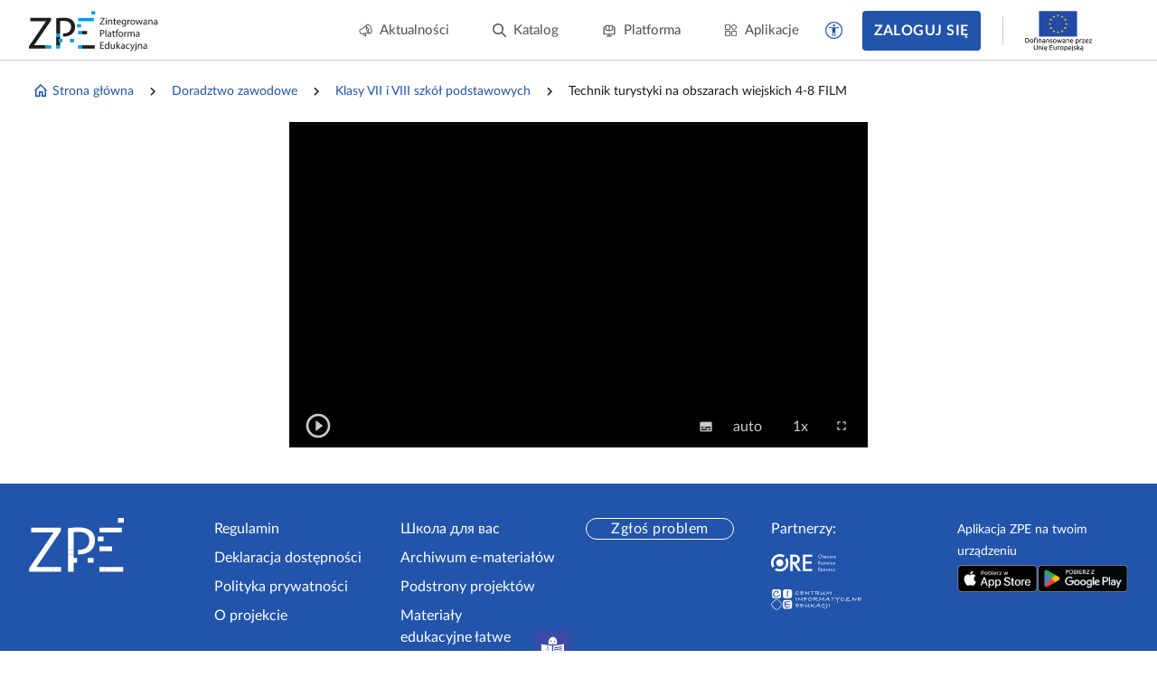

--- FILE ---
content_type: text/css
request_url: https://static.zpe.gov.pl/portal/f/app/core/plugin-lms-accordion/7MU4HSHV/dist/entry.css
body_size: 2566
content:
.accordion{margin-top:2rem}.accordion img{display:block;max-width:100%}.accordion .accordion-header{border-bottom:1px solid var(--color-gray-1,#d8dcdc);border-left:1px solid var(--color-gray-1,#d8dcdc);border-right:1px solid var(--color-gray-1,#d8dcdc);cursor:pointer;display:flex;flex-direction:row-reverse;font-family:Lato,HelveticaNeue,Helvetica,Arial,sans-serif;justify-content:space-between;line-height:1.5;margin:0;padding:1.75rem;position:relative;transition:all .2s ease-out 0s}.accordion .accordion-header .ui-accordion-header-icon{margin-left:auto}.accordion .accordion-header .exercise-difficulty-icon_easy,.accordion .accordion-header .exercise-difficulty-icon_hard,.accordion .accordion-header .exercise-difficulty-icon_medium{margin-right:1rem}.accordion .accordion-header--first,.accordion .accordion-header:first-child{border-top:1px solid var(--color-gray-1,#d8dcdc);border-top-left-radius:3px;border-top-right-radius:3px}.accordion .accordion-header:focus{box-shadow:inset 0 0 0 1px var(--color-gray-6,#7c8486);outline:none}.accordion .accordion-header .icon{speak:none;-webkit-font-smoothing:antialiased;-moz-osx-font-smoothing:grayscale;align-self:center;color:var(--color-gray-6,#7c8486);display:flex;font-family:icomoon;font-size:.75rem;font-style:normal;font-variant:normal;font-weight:400;justify-content:center;line-height:1;min-width:1rem;position:static!important;text-indent:0;text-transform:none;transition:all .2s ease-out 0s}.accordion .accordion-header .icon.icon-active{transform:rotate(90deg)}.accordion .accordion-header .icon.icon-next:before{content:"\e60d"}.accordion .accordion-text{border-bottom:1px solid var(--color-gray-1,#d8dcdc);border-left:1px solid var(--color-gray-1,#d8dcdc);border-right:1px solid var(--color-gray-1,#d8dcdc);font-family:Lora,Garamond,Baskerville,Times New Roman,serif;padding:1rem 1.75rem;position:relative}.accordion .accordion-text ol,.accordion .accordion-text ul{list-style-type:disc;padding-left:1.75rem}.accordion .accordion-text.ui-accordion-content-active:after{clear:both;content:" ";display:block}.accordion .column-group{display:flex}.accordion .column-group .column{padding-right:1rem}.accordion .column-group .column:last-of-type{padding-right:0}.accordion .image{padding:.5rem 0}.accordion .image img{margin:0 auto}.accordion-header:before,.accordion-text:before{background-color:var(--color-primary,#0d5e99);bottom:0;content:"";left:0;position:absolute;top:0;transition:width .2s ease-out 0s;width:0}.accordion .ui-accordion-header-active{border-bottom:0}.accordion .ui-accordion-content-active[aria-hidden=false]:before,.accordion .ui-accordion-header-active:before{width:.25rem}.accordion_header a:not(.icon),.accordion_header span:not(.icon){font-size:1.063rem;font-weight:700}.accordion a:not(.icon):not([class^=icon-]):not([class*=" icon-"]),.accordion span:not(.icon):not([class^=icon-]):not([class*=" icon-"]){font-family:Lora,Garamond,Baskerville,Times New Roman,serif;line-height:1.8}

--- FILE ---
content_type: text/css
request_url: https://static.zpe.gov.pl/portal/f/app/core/plugin-gallery/DRAZMRBH/dist/entry.css
body_size: 3448
content:
.cp-page-slider.cp-gallery{box-shadow:0 1px 3px rgba(0,0,0,.12),0 1px 2px rgba(0,0,0,.24);margin:2rem 0;padding:1rem;position:relative}.cp-page-slider.cp-gallery:first-child{margin-top:0}.cp-page-slider.cp-gallery:last-child{margin-bottom:0}.cp-page-slider.cp-gallery .cp-page-slider__pages{align-items:center}.cp-page-slider.cp-gallery .cp-page-slider__pages_container{margin:0 3rem}.cp-page-slider.cp-gallery figcaption{background-color:var(--color-white,#fff)}.cp-page-slider.cp-gallery .cp-page-slider__pages__slide>*{padding:0}.cp-page-slider.cp-gallery .cp-page-slider__next,.cp-page-slider.cp-gallery .cp-page-slider__prev{background-color:transparent;border:none;color:var(--color-white,#fff);cursor:pointer;display:block!important;height:5rem;opacity:1;outline:none;position:absolute;top:50%;transition:.2s ease-out 0s;width:5rem;z-index:99}.cp-page-slider.cp-gallery .cp-page-slider__next[disabled],.cp-page-slider.cp-gallery .cp-page-slider__prev[disabled]{display:none!important;visibility:hidden}.cp-page-slider.cp-gallery .cp-page-slider__next:focus,.cp-page-slider.cp-gallery .cp-page-slider__prev:focus{opacity:1}.cp-page-slider.cp-gallery .cp-page-slider__next .cp-page-slider_icon,.cp-page-slider.cp-gallery .cp-page-slider__prev .cp-page-slider_icon{word-wrap:normal;-webkit-font-smoothing:antialiased;-moz-osx-font-smoothing:grayscale;font-feature-settings:"liga";direction:ltr;display:inline-block;font-family:Material Icons;font-size:5rem;font-style:normal;font-weight:400;letter-spacing:normal;line-height:1;text-rendering:optimizeLegibility;text-shadow:0 0 2px var(--color-black-opacity-75,rgba(0,0,0,.749)),0 1px 3px rgba(0,0,0,.75),0 1px 2px rgba(0,0,0,.75);text-transform:none;transition:.2s ease-out 0s;white-space:nowrap}.cp-page-slider.cp-gallery .cp-page-slider__prev{left:0;transform:translateY(-50%);width:fit-content}.cp-page-slider.cp-gallery .cp-page-slider__prev .cp-page-slider_icon:before{content:"navigate_before"}.cp-page-slider.cp-gallery .cp-page-slider__prev:active span,.cp-page-slider.cp-gallery .cp-page-slider__prev:focus span,.cp-page-slider.cp-gallery .cp-page-slider__prev:hover span{text-shadow:0 0 2px var(--color-black-opacity-75,rgba(0,0,0,.749)),0 14px 28px rgba(0,0,0,.75),0 10px 10px rgba(0,0,0,.45)}.cp-page-slider.cp-gallery .cp-page-slider__prev:focus{border-radius:5px;outline:2px solid var(--color-black,#000)}.cp-page-slider.cp-gallery .cp-page-slider__next{right:0;transform:translateY(-50%);width:fit-content}.cp-page-slider.cp-gallery .cp-page-slider__next .cp-page-slider_icon:before{content:"navigate_next"}.cp-page-slider.cp-gallery .cp-page-slider__next:active span,.cp-page-slider.cp-gallery .cp-page-slider__next:focus span,.cp-page-slider.cp-gallery .cp-page-slider__next:hover span{text-shadow:0 0 2px var(--color-black-opacity-75,rgba(0,0,0,.749)),0 14px 28px rgba(0,0,0,.75),0 10px 10px rgba(0,0,0,.45)}.cp-page-slider.cp-gallery .cp-page-slider__next:focus{border-radius:5px;outline:2px solid var(--color-black,#000)}.cp-page-slider.cp-gallery:hover .cp-page-slider__next,.cp-page-slider.cp-gallery:hover .cp-page-slider__prev{opacity:1}.cp-page-slider.cp-gallery.cp-page-slider__thumbs{margin:1rem 0}.cp-page-slider.cp-gallery.cp-page-slider__thumbs img{height:75px}.cp-page-slider.cp-gallery.cp-page-slider__thumbs .cp-page-slider__pages{transition:transform .2s linear}.cp-page-slider.cp-gallery.cp-page-slider__thumbs .cp-page-slider__pages__slide{margin:0 .5rem}@media print{.cp-page-slider.cp-gallery .cp-page-slider__pages{flex-wrap:wrap}.cp-page-slider.cp-gallery .cp-page-slider__pages_container{margin:0}.cp-page-slider.cp-gallery .cp-page-slider__pages__slide{display:block!important;padding-bottom:2rem}.cp-page-slider.cp-gallery .cp-page-slider__pages__slide:last-child{padding-bottom:0}.cp-page-slider.cp-gallery .cp-page-slider__nav{display:none}}

--- FILE ---
content_type: application/javascript
request_url: https://static.zpe.gov.pl/portal/assets/3181/c/9204.js
body_size: 210
content:
"use strict";(self.webpackChunkcontentplus_io=self.webpackChunkcontentplus_io||[]).push([[9204],{29204:(e,o,r)=>{r.r(o),r.d(o,{Axios:()=>s,AxiosError:()=>t,AxiosHeaders:()=>f,Cancel:()=>C,CancelToken:()=>i,CanceledError:()=>l,HttpStatusCode:()=>x,VERSION:()=>c,all:()=>d,default:()=>a.default,formToJSON:()=>E,getAdapter:()=>g,isAxiosError:()=>p,isCancel:()=>n,mergeConfig:()=>k,spread:()=>u,toFormData:()=>A});var a=r(238);const{Axios:s,AxiosError:t,CanceledError:l,isCancel:n,CancelToken:i,VERSION:c,all:d,Cancel:C,isAxiosError:p,spread:u,toFormData:A,AxiosHeaders:f,HttpStatusCode:x,formToJSON:E,getAdapter:g,mergeConfig:k}=a.default}}]);

--- FILE ---
content_type: image/svg+xml
request_url: https://static.zpe.gov.pl/portal/assets/3181/c/0551541c981a6101decb.svg
body_size: 250225
content:
<svg xmlns="http://www.w3.org/2000/svg" xmlns:xlink="http://www.w3.org/1999/xlink" version="1.1" style="shape-rendering:geometricPrecision; text-rendering:geometricPrecision; image-rendering:optimizeQuality; fill-rule:evenodd; clip-rule:evenodd" viewBox="1.24 0.5 8092.28 1883.25">
    <g><path style="opacity:1" fill="#032f7b" d="M 743.5,2.5 C 578.167,2.5 412.833,2.5 247.5,2.5C 252.985,1.67284 258.652,1.17284 264.5,1C 418.167,0.333333 571.833,0.333333 725.5,1C 731.681,1.17243 737.681,1.67243 743.5,2.5 Z"/></g>
    <g><path style="opacity:1" fill="#032f7b" d="M 1718.5,2.5 C 1551.83,2.5 1385.17,2.5 1218.5,2.5C 1223.99,1.67284 1229.65,1.17284 1235.5,1C 1391.17,0.333333 1546.83,0.333333 1702.5,1C 1708.02,1.17331 1713.35,1.67331 1718.5,2.5 Z"/></g>
    <g><path style="opacity:1" fill="white" d="M 247.5,2.5 C 412.833,2.5 578.167,2.5 743.5,2.5C 811.45,12.9534 859.284,49.62 887,112.5C 892.609,128.322 896.776,144.489 899.5,161C 899.5,323.667 899.5,486.333 899.5,649C 888.164,724.319 846.831,774.985 775.5,801C 760.49,805.468 745.157,808.135 729.5,809C 573.5,809.667 417.5,809.667 261.5,809C 196.982,804.01 147.815,774.177 114,719.5C 102.254,697.593 94.9206,674.26 92,649.5C 91.3333,486.833 91.3333,324.167 92,161.5C 100.595,96.4321 133.761,48.5988 191.5,18C 209.273,9.72271 227.939,4.55604 247.5,2.5 Z M 266.5,502.5 C 265.631,504.984 264.964,507.651 264.5,510.5C 264.668,512.171 265.335,513.504 266.5,514.5C 270.276,520.128 273.443,526.128 276,532.5C 279.575,535.422 282.575,538.755 285,542.5C 285.793,546.423 285.626,550.256 284.5,554C 288.666,560.011 292.666,566.178 296.5,572.5C 294.454,575.232 293.62,578.232 294,581.5C 297.667,584.833 301.333,588.167 305,591.5C 307.053,594.454 308.553,597.288 309.5,600C 321.911,604.47 334.244,609.137 346.5,614C 347.423,616.041 347.756,618.208 347.5,620.5C 356.775,621.288 365.775,622.454 374.5,624C 377.797,626.295 380.797,628.962 383.5,632C 391.355,631.054 399.022,629.054 406.5,626C 408.167,625.333 409.833,625.333 411.5,626C 415.174,629.342 418.508,633.008 421.5,637C 422.333,637.167 423.167,637.333 424,637.5C 429.902,635.198 435.735,632.698 441.5,630C 454.047,627.544 466.714,626.877 479.5,628C 482,629.833 484.5,631.667 487,633.5C 489.49,632.257 491.99,631.09 494.5,630C 500.515,629.465 506.515,628.799 512.5,628C 518.793,622.689 525.793,618.689 533.5,616C 539.555,615.067 545.889,614.067 552.5,613C 561.266,607.39 570.933,604.723 581.5,605C 591.098,598.702 601.432,593.702 612.5,590C 618.683,589.986 624.683,588.986 630.5,587C 634.693,581.64 638.693,576.14 642.5,570.5C 652.47,568.232 662.136,565.066 671.5,561C 676.682,555.985 681.682,550.819 686.5,545.5C 695.565,542.213 703.898,537.713 711.5,532C 728.193,515.639 744.86,499.306 761.5,483C 773.522,475.988 785.856,469.488 798.5,463.5C 808.552,469.377 818.218,475.877 827.5,483C 819.23,498.708 813.063,515.208 809,532.5C 803.409,544.887 793.909,552.387 780.5,555C 777.96,559.914 775.294,564.747 772.5,569.5C 760.692,577.241 748.692,584.741 736.5,592C 728.537,602.297 719.537,611.631 709.5,620C 700.645,621.457 691.645,623.457 682.5,626C 663.498,643.624 641.498,656.291 616.5,664C 610.707,666.73 605.04,669.73 599.5,673C 578.336,676.832 557.669,682.499 537.5,690C 530.352,694.743 523.019,699.243 515.5,703.5C 513.618,702.907 511.785,702.24 510,701.5C 509.667,701.833 509.333,702.167 509,702.5C 505.085,701.592 501.085,700.925 497,700.5C 488.623,703.069 480.123,705.235 471.5,707C 459.843,708.458 448.51,707.291 437.5,703.5C 435.972,704.861 434.305,706.028 432.5,707C 420.136,708.061 408.136,706.395 396.5,702C 392.833,701.667 389.167,701.333 385.5,701C 384.167,700.333 384.167,699.667 385.5,699C 384.833,698.833 384.167,698.667 383.5,698.5C 376.36,701.414 369.027,702.081 361.5,700.5C 357.702,701.033 354.035,702.033 350.5,703.5C 333.794,697.208 317.46,690.041 301.5,682C 293.003,679.668 284.669,676.834 276.5,673.5C 274.102,669.871 272.102,666.038 270.5,662C 253.687,661.692 241.52,654.192 234,639.5C 232.492,635.654 232.325,631.821 233.5,628C 224.733,616.638 217.9,604.138 213,590.5C 208.555,588.445 204.888,585.445 202,581.5C 185.301,556.024 178.968,528.024 183,497.5C 179.668,483.844 179.668,470.177 183,456.5C 183.333,446.833 183.667,437.167 184,427.5C 187.348,426.089 190.181,424.089 192.5,421.5C 199.646,390.885 210.146,361.551 224,333.5C 229.772,311.289 239.772,291.289 254,273.5C 253.292,266.012 251.959,258.679 250,251.5C 257.583,246.931 265.416,242.764 273.5,239C 278.53,234.06 283.696,229.227 289,224.5C 290.113,216.028 291.78,207.695 294,199.5C 298.795,196.787 303.795,194.454 309,192.5C 310.822,186.879 312.489,181.212 314,175.5C 314.465,174.069 315.299,172.903 316.5,172C 325.539,171.731 334.206,169.231 342.5,164.5C 350.966,152.193 361.966,143.026 375.5,137C 378.463,135.039 381.129,132.706 383.5,130C 393.311,126.631 403.311,123.631 413.5,121C 418.833,117.454 424.333,114.287 430,111.5C 436.91,114.705 443.743,118.039 450.5,121.5C 465.248,117.464 480.248,115.631 495.5,116C 502.407,117.791 509.407,119.125 516.5,120C 532.915,127.64 549.915,133.806 567.5,138.5C 571.648,141.814 575.648,145.314 579.5,149C 601.199,161.181 622.865,173.347 644.5,185.5C 647.543,190.252 650.043,195.252 652,200.5C 655.966,203.464 659.633,206.797 663,210.5C 667.044,222.999 671.711,235.332 677,247.5C 681.337,270.632 682.671,293.965 681,317.5C 679.978,324.869 677.312,331.536 673,337.5C 657.039,352 638.373,361 617,364.5C 609.137,360.149 601.304,355.649 593.5,351C 588.22,345.051 583.72,338.551 580,331.5C 578.155,324.455 576.155,317.455 574,310.5C 573.702,299.433 572.702,288.433 571,277.5C 569.789,264.504 570.622,251.67 573.5,239C 572.186,234.711 569.853,231.044 566.5,228C 561.328,224.915 556.328,221.581 551.5,218C 540.52,215.766 530.52,211.432 521.5,205C 520.833,204 520.167,203 519.5,202C 512.833,201.667 506.167,201.333 499.5,201C 496.705,199.7 494.039,198.2 491.5,196.5C 488.959,198.551 487.459,201.217 487,204.5C 486.261,205.574 485.261,206.241 484,206.5C 477.618,202.617 471.118,198.95 464.5,195.5C 458.934,198.004 453.267,198.004 447.5,195.5C 442.877,197.479 438.544,199.979 434.5,203C 433.333,203.167 432.167,203.333 431,203.5C 424.564,201.588 418.064,201.255 411.5,202.5C 407.508,207.15 404.008,212.15 401,217.5C 390.299,227.869 379.299,237.869 368,247.5C 360.027,258.973 351.86,270.306 343.5,281.5C 341.709,283.46 339.543,284.793 337,285.5C 334.517,293.286 331.85,300.953 329,308.5C 325.179,311.743 321.179,314.743 317,317.5C 316.857,321.619 316.19,325.619 315,329.5C 308.514,339.293 301.847,348.96 295,358.5C 290.839,375.701 287.172,392.368 284,408.5C 281.695,413.609 279.529,418.776 277.5,424C 280.028,429.251 282.361,434.584 284.5,440C 280.72,444.16 276.553,447.993 272,451.5C 271.942,454.559 270.609,456.892 268,458.5C 267.704,466.332 267.871,474.165 268.5,482C 268.513,488.911 267.846,495.744 266.5,502.5 Z"/></g>
    <g><path style="opacity:1" fill="white" d="M 1218.5,2.5 C 1385.17,2.5 1551.83,2.5 1718.5,2.5C 1761.23,8.49972 1797.23,27.1664 1826.5,58.5C 1826.43,60.0269 1827.09,61.0269 1828.5,61.5C 1839.15,72.8135 1847.81,85.4801 1854.5,99.5C 1854.23,101.38 1854.9,102.713 1856.5,103.5C 1863.38,118.138 1868.05,133.471 1870.5,149.5C 1870.19,154.766 1870.86,159.766 1872.5,164.5C 1873.83,324.53 1873.83,484.53 1872.5,644.5C 1870.92,649.583 1870.25,654.916 1870.5,660.5C 1854.94,736.095 1809.94,784.261 1735.5,805C 1726.3,806.575 1717.14,808.075 1708,809.5C 1548.67,809.5 1389.33,809.5 1230,809.5C 1161.09,801.603 1111.09,766.603 1080,704.5C 1077,697.655 1074.5,690.655 1072.5,683.5C 1072.66,681.473 1072.5,679.473 1072,677.5C 1071.62,676.944 1071.12,676.611 1070.5,676.5C 1067.39,665.178 1065.56,653.511 1065,641.5C 1064.33,483.833 1064.33,326.167 1065,168.5C 1071.44,98.0843 1106.28,47.251 1169.5,16C 1185.22,9.15447 1201.55,4.65447 1218.5,2.5 Z M 1536.5,183.5 C 1535.52,187.316 1534.85,191.316 1534.5,195.5C 1533.68,198.665 1533.01,201.998 1532.5,205.5C 1533.1,213.317 1533.77,220.983 1534.5,228.5C 1535.91,229.911 1536.91,231.577 1537.5,233.5C 1534.61,240.945 1531.44,248.278 1528,255.5C 1528.01,262.53 1528.34,269.53 1529,276.5C 1525.33,283.536 1521.66,290.536 1518,297.5C 1515.9,304.476 1513.4,311.309 1510.5,318C 1517.45,327.106 1518.11,336.606 1512.5,346.5C 1511.05,347.134 1510.39,348.301 1510.5,350C 1510.8,352.4 1511.47,354.566 1512.5,356.5C 1514.36,363.637 1516.36,370.637 1518.5,377.5C 1518.72,380.067 1519.39,382.401 1520.5,384.5C 1520.42,385.75 1519.76,386.583 1518.5,387C 1514.85,387.499 1511.18,387.665 1507.5,387.5C 1510.2,393.229 1513.2,398.895 1516.5,404.5C 1513.5,413.85 1510.5,423.183 1507.5,432.5C 1506.37,433.262 1505.21,433.929 1504,434.5C 1502.35,440.561 1500.52,446.561 1498.5,452.5C 1500.74,453.474 1503.08,453.808 1505.5,453.5C 1505.38,456.86 1505.05,460.193 1504.5,463.5C 1503.78,465.556 1503.12,467.723 1502.5,470C 1502.39,472.17 1502.72,474.336 1503.5,476.5C 1505.08,482.704 1507.08,488.704 1509.5,494.5C 1507.94,499.379 1505.94,504.046 1503.5,508.5C 1503.05,521.882 1502.72,535.215 1502.5,548.5C 1501.78,551.283 1501.12,554.116 1500.5,557C 1503.96,561.406 1506.79,566.239 1509,571.5C 1509.67,576.167 1509.67,580.833 1509,585.5C 1506.44,590.96 1503.6,596.294 1500.5,601.5C 1510.45,609.649 1519.78,618.482 1528.5,628C 1524.96,631.71 1521.29,635.21 1517.5,638.5C 1521.71,641.859 1526.21,644.859 1531,647.5C 1531.36,662.926 1526.2,676.092 1515.5,687C 1513.04,688.711 1510.38,690.044 1507.5,691C 1493.68,693.821 1481.51,690.655 1471,681.5C 1462.4,667.3 1453.57,653.3 1444.5,639.5C 1444.34,637.847 1443.67,636.514 1442.5,635.5C 1441.83,632.474 1440.99,629.474 1440,626.5C 1433.68,619.35 1427.18,612.35 1420.5,605.5C 1419.33,603.833 1419.33,602.166 1420.5,600.5C 1422.83,598.833 1424.83,596.833 1426.5,594.5C 1427.6,593.399 1427.76,592.066 1427,590.5C 1425.33,588.167 1423.67,585.833 1422,583.5C 1422.14,568.048 1420.97,552.714 1418.5,537.5C 1418.99,531.879 1419.99,526.379 1421.5,521C 1421.46,519.033 1420.96,517.199 1420,515.5C 1419.61,503.659 1419.11,492.326 1418.5,481.5C 1418.51,479.146 1419.34,477.146 1421,475.5C 1421.22,451.814 1421.72,428.147 1422.5,404.5C 1423.45,400.343 1424.12,396.01 1424.5,391.5C 1425.39,384.859 1426.05,378.192 1426.5,371.5C 1427.31,367.998 1427.97,364.331 1428.5,360.5C 1427.96,356.339 1427.29,352.339 1426.5,348.5C 1426.19,342.082 1425.52,335.749 1424.5,329.5C 1424.22,323.979 1423.55,318.646 1422.5,313.5C 1421.99,310.824 1421.83,308.157 1422,305.5C 1424.12,304.378 1425.96,302.878 1427.5,301C 1426.33,299.916 1425,299.083 1423.5,298.5C 1422.57,297.311 1422.24,295.978 1422.5,294.5C 1423.61,292.401 1424.28,290.067 1424.5,287.5C 1425.57,285.299 1426.23,282.965 1426.5,280.5C 1427.69,278.26 1428.35,275.76 1428.5,273C 1428.69,270.992 1428.03,269.492 1426.5,268.5C 1425.43,267.566 1424.1,267.232 1422.5,267.5C 1423.4,261.031 1424.9,254.697 1427,248.5C 1427.67,246.167 1427.67,243.833 1427,241.5C 1416.48,229.59 1411.31,215.757 1411.5,200C 1416.09,199.803 1420.59,199.303 1425,198.5C 1428.9,188.278 1433.07,178.278 1437.5,168.5C 1439.03,168.573 1440.03,167.906 1440.5,166.5C 1441.93,164.086 1442.43,161.419 1442,158.5C 1441.67,158.833 1441.33,159.167 1441,159.5C 1440.5,149.506 1440.33,139.506 1440.5,129.5C 1446.51,129.666 1452.51,129.499 1458.5,129C 1460.16,125.653 1461.99,122.487 1464,119.5C 1471.11,116.391 1478.44,114.058 1486,112.5C 1500.05,113.241 1513.55,116.241 1526.5,121.5C 1540.24,134.165 1544.41,149.165 1539,166.5C 1537.84,172.122 1537.01,177.789 1536.5,183.5 Z"/></g>
    <g><path style="opacity:1" fill="#0a3174" d="M 1826.5,58.5 C 1827.91,58.9731 1828.57,59.9731 1828.5,61.5C 1827.09,61.0269 1826.43,60.0269 1826.5,58.5 Z"/></g>
    <g><path style="opacity:1" fill="#0a3072" d="M 1854.5,99.5 C 1855.67,100.514 1856.34,101.847 1856.5,103.5C 1854.9,102.713 1854.23,101.38 1854.5,99.5 Z"/></g>
    <g><path style="opacity:1" fill="#052f76" d="M 1870.5,149.5 C 1871.59,154.306 1872.26,159.306 1872.5,164.5C 1870.86,159.766 1870.19,154.766 1870.5,149.5 Z"/></g>
    <g><path style="opacity:1" fill="#003085" d="M 92.5,163.5 C 93.1955,167.231 93.8622,171.065 94.5,175C 93.6674,332.097 93.1674,489.264 93,646.5C 92.5,485.5 92.3333,324.5 92.5,163.5 Z"/></g>
    <g><path style="opacity:0.6" fill="#083376" d="M 1440.5,166.5 C 1440.03,167.906 1439.03,168.573 1437.5,168.5C 1437.97,167.094 1438.97,166.427 1440.5,166.5 Z"/></g>
    <g><path style="opacity:1" fill="white" d="M 2895.5,178.5 C 2900.83,178.5 2906.17,178.5 2911.5,178.5C 2916.35,180.13 2921.35,181.296 2926.5,182C 2935.91,186.748 2938.07,193.915 2933,203.5C 2931.5,205 2930,206.5 2928.5,208C 2922.76,209.775 2917.1,211.608 2911.5,213.5C 2907.6,212.191 2903.6,211.191 2899.5,210.5C 2894.52,211.498 2889.52,211.665 2884.5,211C 2882.42,210.303 2880.75,209.136 2879.5,207.5C 2874.17,206.167 2868.83,206.167 2863.5,207.5C 2859,210.387 2854,212.22 2848.5,213C 2841.5,213.667 2834.5,213.667 2827.5,213C 2827.02,211.992 2826.85,210.825 2827,209.5C 2821.57,211.233 2816.07,212.733 2810.5,214C 2805.56,216.386 2800.73,218.886 2796,221.5C 2793.43,221.049 2791.1,220.049 2789,218.5C 2787.69,219.573 2786.19,220.24 2784.5,220.5C 2780.26,219.687 2776.1,218.687 2772,217.5C 2768.82,218.45 2765.66,219.617 2762.5,221C 2755.8,221.286 2749.13,221.786 2742.5,222.5C 2739.12,222.068 2736.12,222.735 2733.5,224.5C 2728.82,226.785 2723.98,228.785 2719,230.5C 2717.53,230.097 2716.19,229.43 2715,228.5C 2711.1,232.683 2706.27,234.517 2700.5,234C 2696.86,236.756 2696.53,239.923 2699.5,243.5C 2696.36,247.811 2693.02,251.978 2689.5,256C 2690.5,256.5 2691.5,257 2692.5,257.5C 2693.33,262.467 2693.83,267.467 2694,272.5C 2695.85,275.011 2697.68,277.511 2699.5,280C 2695.2,284.104 2692.03,288.938 2690,294.5C 2688.7,298.154 2689.7,300.821 2693,302.5C 2701.3,298.836 2709.8,298.503 2718.5,301.5C 2722.42,300.47 2726.26,299.136 2730,297.5C 2732.14,298.127 2734.3,298.627 2736.5,299C 2747.83,299.667 2759.17,299.667 2770.5,299C 2774.15,295.16 2778.15,294.66 2782.5,297.5C 2791.99,298.494 2801.65,298.827 2811.5,298.5C 2814.53,298.505 2817.53,298.838 2820.5,299.5C 2836.12,297.074 2851.79,296.407 2867.5,297.5C 2874.39,295.093 2881.39,293.093 2888.5,291.5C 2891.87,291.958 2895.21,292.625 2898.5,293.5C 2900.95,293.239 2903.28,292.572 2905.5,291.5C 2908.3,292.599 2911.13,293.599 2914,294.5C 2919.17,293.323 2924.33,292.323 2929.5,291.5C 2931.5,291.167 2933.5,290.833 2935.5,290.5C 2935.5,292.833 2935.5,295.167 2935.5,297.5C 2935.51,306.302 2932.18,313.469 2925.5,319C 2914.41,323.673 2903.07,324.507 2891.5,321.5C 2886.19,323.882 2881.02,326.549 2876,329.5C 2871.91,329.023 2867.57,328.356 2863,327.5C 2858.99,329.717 2854.83,330.384 2850.5,329.5C 2846.22,331.28 2842.06,333.28 2838,335.5C 2836.78,335.138 2835.61,334.638 2834.5,334C 2824.17,333.333 2813.83,333.333 2803.5,334C 2798.55,334.895 2794.05,336.728 2790,339.5C 2787.79,338.978 2785.62,338.312 2783.5,337.5C 2781.59,338.851 2779.42,339.518 2777,339.5C 2773.21,338.427 2769.38,337.427 2765.5,336.5C 2762.65,338.033 2759.65,339.033 2756.5,339.5C 2750.53,338.283 2744.53,337.283 2738.5,336.5C 2735.17,336.215 2732.17,336.882 2729.5,338.5C 2727.44,339.776 2725.1,340.61 2722.5,341C 2715.22,341.276 2708.05,342.109 2701,343.5C 2696.08,339.87 2691.08,339.87 2686,343.5C 2685.39,347.537 2685.56,351.537 2686.5,355.5C 2686.34,358.187 2686.5,360.854 2687,363.5C 2687.28,364.416 2687.78,365.082 2688.5,365.5C 2688.5,365.833 2688.5,366.167 2688.5,366.5C 2688.18,371.695 2688.51,376.695 2689.5,381.5C 2690.22,381.918 2690.72,382.584 2691,383.5C 2691.28,392.001 2692.61,400.335 2695,408.5C 2696.59,411.096 2698.59,413.429 2701,415.5C 2701.33,417.5 2701.67,419.5 2702,421.5C 2709.28,432.954 2719.11,441.287 2731.5,446.5C 2731.61,447.117 2731.94,447.617 2732.5,448C 2734.47,448.495 2736.47,448.662 2738.5,448.5C 2741.19,448.428 2743.86,448.095 2746.5,447.5C 2749.43,448.463 2752.43,449.13 2755.5,449.5C 2763.81,447.955 2772.15,446.455 2780.5,445C 2785.44,441.236 2790.77,438.069 2796.5,435.5C 2798.06,436.074 2799.56,436.74 2801,437.5C 2806.48,435.678 2811.64,433.178 2816.5,430C 2821.76,422.077 2829.09,417.41 2838.5,416C 2841.83,413.333 2845.17,410.667 2848.5,408C 2853.64,406.554 2858.31,404.221 2862.5,401C 2866.8,395.555 2870.47,389.722 2873.5,383.5C 2876.22,381.889 2879.22,381.056 2882.5,381C 2886.06,377.927 2889.73,375.094 2893.5,372.5C 2897.83,372.5 2902.17,372.5 2906.5,372.5C 2912.2,378.291 2914.37,385.291 2913,393.5C 2905.17,402.5 2897.33,411.5 2889.5,420.5C 2887.63,421.624 2885.63,422.457 2883.5,423C 2876.23,433.28 2866.9,440.946 2855.5,446C 2850.83,450.333 2846.17,454.667 2841.5,459C 2839.5,459.333 2837.5,459.667 2835.5,460C 2833.79,462.043 2831.79,463.71 2829.5,465C 2821.5,468 2813.5,471 2805.5,474C 2802.29,478.54 2798.46,482.373 2794,485.5C 2790.16,482.388 2786.99,482.888 2784.5,487C 2782.97,487.496 2781.47,487.33 2780,486.5C 2778.28,487.895 2776.28,488.561 2774,488.5C 2768.45,487.769 2762.95,486.769 2757.5,485.5C 2751.58,488.087 2745.58,490.587 2739.5,493C 2736.03,493.434 2732.7,492.934 2729.5,491.5C 2728.71,489.896 2727.38,489.229 2725.5,489.5C 2711.6,485.051 2698.27,479.218 2685.5,472C 2674.74,463.319 2666.24,452.819 2660,440.5C 2650.4,420.076 2643.9,398.742 2640.5,376.5C 2640.5,374.5 2640.5,372.5 2640.5,370.5C 2641.87,368.741 2642.87,366.741 2643.5,364.5C 2642.04,359.592 2641.04,354.592 2640.5,349.5C 2640.97,346.918 2640.31,344.918 2638.5,343.5C 2635.5,340.333 2632.67,337 2630,333.5C 2627.99,320.835 2631.49,310.168 2640.5,301.5C 2641.91,301.027 2642.57,300.027 2642.5,298.5C 2643.29,297.206 2644.29,296.039 2645.5,295C 2645,294.5 2644.5,294 2644,293.5C 2643.33,284.167 2643.33,274.833 2644,265.5C 2646.72,259.343 2649.05,253.01 2651,246.5C 2651.8,243.961 2651.63,241.628 2650.5,239.5C 2648.51,238.497 2646.35,238.497 2644,239.5C 2639.97,238.932 2636.14,237.932 2632.5,236.5C 2621.72,228.416 2620.72,219.083 2629.5,208.5C 2639.82,196.106 2653.15,190.606 2669.5,192C 2671.07,189.674 2672.73,187.508 2674.5,185.5C 2682.08,184.534 2689.75,184.201 2697.5,184.5C 2699.1,183.323 2700.44,183.489 2701.5,185C 2712.68,186.028 2723.68,185.028 2734.5,182C 2739.8,180.191 2744.47,177.358 2748.5,173.5C 2751.33,174.747 2754,176.247 2756.5,178C 2769.86,178.332 2783.19,177.832 2796.5,176.5C 2803.75,176.888 2810.75,176.221 2817.5,174.5C 2823.8,172.621 2830.14,173.288 2836.5,176.5C 2841.83,176.003 2846.16,173.669 2849.5,169.5C 2853,172.083 2856.66,174.416 2860.5,176.5C 2861.87,175.289 2863.37,174.289 2865,173.5C 2869.21,175.069 2873.37,176.735 2877.5,178.5C 2883.47,177.384 2889.47,177.384 2895.5,178.5 Z"/></g>
    <g><path style="opacity:1" fill="white" d="M 2240.5,312.5 C 2238.78,314.78 2238.11,317.447 2238.5,320.5C 2238.01,327.471 2236.35,334.137 2233.5,340.5C 2234.44,343.134 2235.44,345.801 2236.5,348.5C 2233.1,351.895 2230.1,355.562 2227.5,359.5C 2226.51,366.982 2226.17,374.648 2226.5,382.5C 2226.34,384.857 2226.5,387.19 2227,389.5C 2229.64,394.151 2232.64,398.485 2236,402.5C 2237.17,406.046 2237.84,409.713 2238,413.5C 2242.42,416.902 2243.76,420.902 2242,425.5C 2245.45,428.279 2248.12,431.612 2250,435.5C 2256.4,438.191 2262.9,440.691 2269.5,443C 2270.17,444.333 2270.83,445.667 2271.5,447C 2275.87,447.421 2280.21,448.088 2284.5,449C 2287.02,449.518 2289.02,450.852 2290.5,453C 2295.38,453.483 2299.88,452.317 2304,449.5C 2307.01,451.847 2310.01,454.181 2313,456.5C 2316.64,454.617 2320.48,453.117 2324.5,452C 2333.35,451.257 2342.02,451.591 2350.5,453C 2354.05,451.826 2357.71,451.16 2361.5,451C 2363.83,449.333 2366.17,447.667 2368.5,446C 2378.27,443.935 2387.94,441.602 2397.5,439C 2401.94,436.352 2406.61,434.185 2411.5,432.5C 2415.08,432.451 2418.41,431.785 2421.5,430.5C 2425.62,428.544 2428.62,425.378 2430.5,421C 2440.03,418.905 2448.03,414.239 2454.5,407C 2458.17,405.333 2461.83,403.667 2465.5,402C 2475.83,392 2486.17,382 2496.5,372C 2501.66,369.588 2506.66,366.921 2511.5,364C 2513.5,363.333 2515.5,363.333 2517.5,364C 2521.81,366.318 2525.48,369.318 2528.5,373C 2524.53,381.567 2521.37,390.4 2519,399.5C 2515.87,405.294 2511.03,408.794 2504.5,410C 2503,413.344 2501,416.344 2498.5,419C 2493.63,422.265 2488.63,425.265 2483.5,428C 2477.86,433.64 2472.19,439.306 2466.5,445C 2461.79,445.793 2457.12,446.793 2452.5,448C 2446.78,452.721 2440.78,457.054 2434.5,461C 2425.8,465.008 2417.13,469.008 2408.5,473C 2397.26,475.192 2386.26,478.192 2375.5,482C 2370.68,485.079 2365.68,487.579 2360.5,489.5C 2354.64,487.885 2348.97,488.385 2343.5,491C 2332.79,491.146 2322.12,491.313 2311.5,491.5C 2305.48,490.668 2299.48,489.501 2293.5,488C 2294.7,487.346 2294.7,486.846 2293.5,486.5C 2290.37,487.125 2287.37,488.125 2284.5,489.5C 2280.19,488.582 2275.85,488.415 2271.5,489C 2259.02,483.674 2246.52,478.508 2234,473.5C 2233.17,471.833 2232.33,470.167 2231.5,468.5C 2224.87,467.398 2219.04,464.731 2214,460.5C 2212.08,457.102 2211.08,453.435 2211,449.5C 2206.72,443.685 2203.39,437.352 2201,430.5C 2198.37,428.874 2196.04,426.874 2194,424.5C 2190.96,419.377 2188.29,414.044 2186,408.5C 2185,394.602 2183.83,380.769 2182.5,367C 2184.02,359.291 2184.85,351.458 2185,343.5C 2186.15,342.257 2187.49,341.257 2189,340.5C 2192.66,324.847 2197.99,309.847 2205,295.5C 2208.14,282.524 2213.81,270.858 2222,260.5C 2221.98,256.096 2221.65,251.762 2221,247.5C 2228.89,244.557 2235.56,239.89 2241,233.5C 2241.59,229.072 2242.59,224.739 2244,220.5C 2246.42,219.039 2248.92,217.706 2251.5,216.5C 2252.83,213.167 2254.17,209.833 2255.5,206.5C 2259.58,205.641 2263.58,204.474 2267.5,203C 2271.45,199.054 2275.45,195.054 2279.5,191C 2283.84,188.829 2287.84,186.163 2291.5,183C 2300.21,181.194 2308.37,178.027 2316,173.5C 2320.14,174.908 2324.14,176.575 2328,178.5C 2333.75,176.971 2339.58,175.971 2345.5,175.5C 2351.5,176.222 2357.5,177.055 2363.5,178C 2372.11,182.315 2381.11,185.648 2390.5,188C 2394.22,191.385 2398.22,194.385 2402.5,197C 2411.37,201.685 2420.2,206.518 2429,211.5C 2432.57,216.747 2436.57,221.747 2441,226.5C 2443.67,233.868 2446.34,241.202 2449,248.5C 2450.47,260.465 2450.81,272.465 2450,284.5C 2448.83,291.008 2445.33,295.842 2439.5,299C 2432.62,302.624 2425.46,305.458 2418,307.5C 2404.46,302.612 2396.79,292.945 2395,278.5C 2393.38,266.17 2393.21,253.837 2394.5,241.5C 2393.9,239.143 2392.9,236.977 2391.5,235C 2384.99,229.747 2377.66,226.08 2369.5,224C 2365.02,220.023 2359.69,218.356 2353.5,219C 2351.92,218.293 2350.42,217.46 2349,216.5C 2347.95,218.627 2346.45,220.293 2344.5,221.5C 2341.71,220.27 2339.04,218.77 2336.5,217C 2332.82,217.563 2329.16,217.396 2325.5,216.5C 2322.5,217.833 2319.5,219.167 2316.5,220.5C 2312.82,219.312 2309.16,219.312 2305.5,220.5C 2303.53,223.64 2301.36,226.64 2299,229.5C 2287.9,238.263 2278.57,248.596 2271,260.5C 2265.37,264.756 2262.03,270.423 2261,277.5C 2258.74,279.046 2256.58,280.712 2254.5,282.5C 2252.59,289.933 2249.09,296.6 2244,302.5C 2242.27,305.67 2241.1,309.003 2240.5,312.5 Z"/></g>
    <g><path style="opacity:1" fill="#072f75" d="M 2817.5,174.5 C 2810.75,176.221 2803.75,176.888 2796.5,176.5C 2803.52,175.226 2810.52,174.559 2817.5,174.5 Z"/></g>
    <g><path style="opacity:1" fill="#042f79" d="M 2911.5,178.5 C 2906.17,178.5 2900.83,178.5 2895.5,178.5C 2899.57,177.807 2903.73,177.14 2908,176.5C 2909.3,177.085 2910.47,177.751 2911.5,178.5 Z"/></g>
    <g><path style="opacity:1" fill="#033079" d="M 5345.5,180.5 C 5338.83,180.5 5332.17,180.5 5325.5,180.5C 5329.83,179.689 5334.33,179.022 5339,178.5C 5341.4,178.802 5343.57,179.468 5345.5,180.5 Z"/></g>
    <g><path style="opacity:1" fill="white" d="M 5325.5,180.5 C 5332.17,180.5 5338.83,180.5 5345.5,180.5C 5351.42,181.021 5355.25,184.021 5357,189.5C 5358.67,190.833 5360.33,192.167 5362,193.5C 5362.79,197.271 5364.62,200.437 5367.5,203C 5366.81,204.162 5366.65,205.328 5367,206.5C 5368.67,207.833 5370.33,209.167 5372,210.5C 5373.42,217.385 5373.92,224.385 5373.5,231.5C 5373.43,233.027 5374.09,234.027 5375.5,234.5C 5377.15,236.429 5378.81,238.429 5380.5,240.5C 5378.77,242.228 5377.44,244.228 5376.5,246.5C 5377.97,250.069 5379.13,253.736 5380,257.5C 5382.23,259.733 5384.4,261.9 5386.5,264C 5379.33,272.859 5377.5,282.692 5381,293.5C 5381.33,299.167 5381.67,304.833 5382,310.5C 5387.04,322.684 5389.37,335.351 5389,348.5C 5387.58,350.336 5386.41,352.336 5385.5,354.5C 5389.32,360.112 5389.32,365.779 5385.5,371.5C 5386.85,373.412 5387.52,375.578 5387.5,378C 5386.3,387.981 5385.3,397.647 5384.5,407C 5386.64,412.117 5388.64,417.284 5390.5,422.5C 5391.03,430.321 5391.7,437.988 5392.5,445.5C 5396.43,455.295 5402.6,463.629 5411,470.5C 5421.05,481.227 5419.21,489.227 5405.5,494.5C 5403.62,494.229 5402.29,494.896 5401.5,496.5C 5401.17,496.5 5400.83,496.5 5400.5,496.5C 5398.17,496.5 5395.83,496.5 5393.5,496.5C 5388.41,493.927 5383.41,491.094 5378.5,488C 5372.73,481.224 5366.56,474.724 5360,468.5C 5354.85,459.904 5351.85,450.571 5351,440.5C 5348.23,434.786 5346.06,428.786 5344.5,422.5C 5344.66,420.143 5344.5,417.81 5344,415.5C 5343.62,414.944 5343.12,414.611 5342.5,414.5C 5341.49,409.204 5341.32,403.871 5342,398.5C 5347.68,389.458 5347.68,380.458 5342,371.5C 5341.67,356.167 5341.33,340.833 5341,325.5C 5340.64,320.678 5339.64,316.012 5338,311.5C 5337.67,305.167 5337.33,298.833 5337,292.5C 5334.19,286.079 5332.19,279.412 5331,272.5C 5328.09,273.74 5325.42,275.406 5323,277.5C 5312.75,291.087 5301.75,304.087 5290,316.5C 5279.46,335.71 5264.79,351.044 5246,362.5C 5245.2,365.893 5244.2,369.226 5243,372.5C 5239.6,374.191 5236.1,375.691 5232.5,377C 5231.17,379.333 5229.83,381.667 5228.5,384C 5224.11,386.073 5219.78,388.239 5215.5,390.5C 5214.06,394.11 5212.39,397.61 5210.5,401C 5205.68,402.064 5201.52,404.23 5198,407.5C 5194.55,415.749 5189.22,422.416 5182,427.5C 5180.62,431.458 5179.12,435.291 5177.5,439C 5171.44,441.745 5165.11,443.078 5158.5,443C 5157.58,442.626 5156.75,442.126 5156,441.5C 5155,439.167 5154,436.833 5153,434.5C 5149.91,430.646 5147.08,426.646 5144.5,422.5C 5145.07,418.671 5144.4,415.337 5142.5,412.5C 5141.39,410.219 5140.06,408.052 5138.5,406C 5139.57,404.687 5140.24,403.187 5140.5,401.5C 5139.63,398.059 5138.46,394.726 5137,391.5C 5124.56,382.577 5116.06,370.91 5111.5,356.5C 5105.01,348.502 5099.51,339.835 5095,330.5C 5084.9,317.982 5074.57,305.648 5064,293.5C 5058.91,286.593 5054.08,279.593 5049.5,272.5C 5048.04,281.981 5045.87,291.314 5043,300.5C 5038.8,307.354 5034.64,314.187 5030.5,321C 5031.97,325.744 5032.81,330.577 5033,335.5C 5023.92,359.297 5015.75,383.297 5008.5,407.5C 5006.95,407.821 5006.29,408.821 5006.5,410.5C 5003.4,418.918 4999.06,426.585 4993.5,433.5C 4992.51,438.64 4992.18,443.974 4992.5,449.5C 4990.52,455.604 4987.85,461.437 4984.5,467C 4985.99,471.778 4986.82,476.611 4987,481.5C 4982.5,485.333 4978,489.167 4973.5,493C 4970.14,495.064 4966.47,496.231 4962.5,496.5C 4960.4,495.388 4958.07,494.721 4955.5,494.5C 4948.94,490.553 4945.27,484.719 4944.5,477C 4947.07,462.804 4950.9,448.971 4956,435.5C 4957.04,434.627 4957.88,433.627 4958.5,432.5C 4959.68,426.699 4960.35,420.699 4960.5,414.5C 4960.8,412.597 4961.46,410.93 4962.5,409.5C 4963.91,409.027 4964.57,408.027 4964.5,406.5C 4966.13,404.37 4967.96,402.37 4970,400.5C 4972.42,390.929 4974.42,381.262 4976,371.5C 4976.92,368.062 4978.59,365.062 4981,362.5C 4981.33,356.833 4981.67,351.167 4982,345.5C 4985.11,341.613 4987.44,337.28 4989,332.5C 4990.69,325.747 4992.69,319.08 4995,312.5C 4995.56,304.747 4995.23,297.081 4994,289.5C 4996.71,287.129 4999.04,284.463 5001,281.5C 5000.63,267.763 5002.13,254.263 5005.5,241C 5003.03,233.39 4999.7,226.056 4995.5,219C 4996.58,215.851 4997.58,212.684 4998.5,209.5C 5001.58,208.226 5004.08,206.226 5006,203.5C 5007,200.756 5007.66,198.089 5008,195.5C 5010.89,190.858 5014.55,189.858 5019,192.5C 5020.4,190.93 5021.9,189.596 5023.5,188.5C 5027.5,188.5 5031.5,188.5 5035.5,188.5C 5041.93,191.029 5046.6,195.363 5049.5,201.5C 5050.81,202.313 5051.98,203.313 5053,204.5C 5054.21,209.122 5055.21,213.789 5056,218.5C 5060.92,223.232 5063.25,228.899 5063,235.5C 5065.79,239.554 5069.12,240.22 5073,237.5C 5076.27,239.108 5079.27,241.108 5082,243.5C 5082.45,249.393 5084.78,254.393 5089,258.5C 5090.82,262.77 5092.48,267.103 5094,271.5C 5102.72,280.558 5111.72,289.225 5121,297.5C 5121.4,306.655 5125.57,313.321 5133.5,317.5C 5141.74,338.95 5152.4,358.95 5165.5,377.5C 5166.18,379.176 5167.52,379.843 5169.5,379.5C 5170.9,379.029 5172.23,378.362 5173.5,377.5C 5175.04,374.254 5176.71,371.088 5178.5,368C 5190.73,362.097 5199.73,353.43 5205.5,342C 5209.96,339.7 5214.3,337.2 5218.5,334.5C 5222.22,328.442 5227.22,323.776 5233.5,320.5C 5234.69,316.341 5236.19,312.341 5238,308.5C 5244.09,301.569 5250.93,295.569 5258.5,290.5C 5258.79,286.855 5260.45,284.022 5263.5,282C 5268.53,278.823 5273.53,275.656 5278.5,272.5C 5279.91,272.027 5280.57,271.027 5280.5,269.5C 5284.98,264.213 5288.14,258.213 5290,251.5C 5293.5,251.203 5296.5,249.87 5299,247.5C 5301.74,242.454 5304.57,237.454 5307.5,232.5C 5311.18,230.663 5315.01,229.329 5319,228.5C 5319.21,220.335 5317.38,212.668 5313.5,205.5C 5315.73,201.37 5318.23,197.37 5321,193.5C 5322.57,189.148 5324.07,184.815 5325.5,180.5 Z"/></g>
    <g><path style="opacity:1" fill="white" d="M 3399.5,187.5 C 3402.59,188.785 3405.92,189.451 3409.5,189.5C 3411.2,189.34 3412.87,189.506 3414.5,190C 3415.02,190.561 3415.36,191.228 3415.5,192C 3412.23,197.792 3411.07,203.959 3412,210.5C 3414.12,214.344 3415.95,218.344 3417.5,222.5C 3415.56,225.917 3414.73,229.584 3415,233.5C 3417,237.649 3419.17,241.649 3421.5,245.5C 3419.33,254.829 3417.17,264.163 3415,273.5C 3413.82,277.032 3412.15,280.366 3410,283.5C 3409.67,293.5 3409.33,303.5 3409,313.5C 3407.73,316.391 3406.23,319.058 3404.5,321.5C 3402.83,324.608 3401.83,328.108 3401.5,332C 3402.45,335.057 3402.78,338.223 3402.5,341.5C 3401.82,345.909 3400.82,350.243 3399.5,354.5C 3400.02,357.04 3400.69,359.54 3401.5,362C 3398.29,373.271 3396.79,384.771 3397,396.5C 3395.66,399.009 3394.83,401.676 3394.5,404.5C 3395.54,409.58 3396.87,414.58 3398.5,419.5C 3396.68,424.478 3393.84,428.811 3390,432.5C 3389.56,435.305 3390.06,437.972 3391.5,440.5C 3390.17,443.5 3388.83,446.5 3387.5,449.5C 3389.16,457.719 3390,466.053 3390,474.5C 3391.69,480.216 3394.19,485.549 3397.5,490.5C 3391.46,495.537 3386.13,501.203 3381.5,507.5C 3375.01,506.105 3368.68,504.272 3362.5,502C 3361.55,497.914 3360.88,493.747 3360.5,489.5C 3360.67,486.15 3360.5,482.817 3360,479.5C 3359.77,478.263 3359.27,477.263 3358.5,476.5C 3354.83,474.779 3353.49,471.779 3354.5,467.5C 3354.67,456.162 3354.5,444.828 3354,433.5C 3353.62,432.944 3353.12,432.611 3352.5,432.5C 3351.73,431.828 3351.07,430.995 3350.5,430C 3347.2,429.543 3344.04,428.709 3341,427.5C 3339.85,428.743 3338.51,429.743 3337,430.5C 3334.47,427.641 3331.97,424.808 3329.5,422C 3326.17,422.333 3322.83,422.667 3319.5,423C 3315.66,420.578 3311.99,417.911 3308.5,415C 3301.87,413.891 3295.2,412.891 3288.5,412C 3272.27,403.436 3256.27,394.436 3240.5,385C 3238.46,382.991 3236.46,380.991 3234.5,379C 3230.07,377.617 3225.73,375.95 3221.5,374C 3218.83,370.667 3216.17,367.333 3213.5,364C 3207.34,361.505 3202.01,357.838 3197.5,353C 3188.5,349.333 3179.5,345.667 3170.5,342C 3164.67,334.343 3158.34,327.176 3151.5,320.5C 3149.09,319.232 3146.43,318.565 3143.5,318.5C 3140.5,314.833 3137.17,311.5 3133.5,308.5C 3133.03,307.094 3132.03,306.427 3130.5,306.5C 3124.91,302.41 3119.74,297.744 3115,292.5C 3112.71,302.157 3110.88,311.99 3109.5,322C 3110.69,326.116 3111.69,330.283 3112.5,334.5C 3112.5,338.5 3112.5,342.5 3112.5,346.5C 3110.61,354.141 3108.27,361.641 3105.5,369C 3109.44,378.825 3110.44,388.992 3108.5,399.5C 3108.94,400.739 3109.61,401.739 3110.5,402.5C 3110.5,404.5 3110.5,406.5 3110.5,408.5C 3109.3,413.239 3107.8,417.905 3106,422.5C 3105.97,430.773 3105.14,438.94 3103.5,447C 3104.44,449.722 3105.78,452.222 3107.5,454.5C 3104.78,458.1 3102.45,461.933 3100.5,466C 3101.32,468.434 3101.66,470.934 3101.5,473.5C 3100.09,473.973 3099.43,474.973 3099.5,476.5C 3097.87,482.669 3095.04,488.335 3091,493.5C 3070.12,498.634 3060.45,490.301 3062,468.5C 3063.67,463.833 3065.33,459.167 3067,454.5C 3067.77,450.174 3067.27,446.007 3065.5,442C 3066.73,438.801 3068.07,435.634 3069.5,432.5C 3067.77,427.973 3067.77,423.307 3069.5,418.5C 3068.19,416.684 3066.69,415.017 3065,413.5C 3065.06,406.503 3065.06,399.503 3065,392.5C 3064.19,387.743 3062.69,383.243 3060.5,379C 3067.78,368.96 3069.45,357.96 3065.5,346C 3066.52,340.085 3067.85,334.252 3069.5,328.5C 3069.16,326.488 3068.83,324.488 3068.5,322.5C 3068.5,315.5 3068.5,308.5 3068.5,301.5C 3069.08,289.444 3069.75,277.444 3070.5,265.5C 3071.94,262.45 3072.6,259.117 3072.5,255.5C 3072.5,253.304 3072.16,251.304 3071.5,249.5C 3070.88,249.389 3070.38,249.056 3070,248.5C 3069.33,233.167 3069.33,217.833 3070,202.5C 3072.02,191.216 3078.85,186.382 3090.5,188C 3091.91,185.551 3093.91,184.551 3096.5,185C 3103.88,189.382 3109.55,195.382 3113.5,203C 3117.88,203.003 3119.55,205.169 3118.5,209.5C 3118.33,213.182 3118.5,216.848 3119,220.5C 3119.38,221.056 3119.88,221.389 3120.5,221.5C 3122.55,223.279 3124.71,224.946 3127,226.5C 3127.33,228.5 3127.67,230.5 3128,232.5C 3131,234.833 3134,237.167 3137,239.5C 3138.67,244.833 3140.33,250.167 3142,255.5C 3148.39,260.948 3155.23,265.781 3162.5,270C 3163.67,271.167 3164.83,272.333 3166,273.5C 3166.83,277.014 3168.33,280.181 3170.5,283C 3182.3,289.785 3192.63,298.452 3201.5,309C 3213.5,318.333 3225.5,327.667 3237.5,337C 3242.83,339.667 3248.17,342.333 3253.5,345C 3256.4,347.397 3258.73,350.23 3260.5,353.5C 3266.69,356.104 3273.03,358.271 3279.5,360C 3284.17,363.667 3288.83,367.333 3293.5,371C 3301.85,373.558 3309.85,376.892 3317.5,381C 3323.13,382.823 3328.79,384.49 3334.5,386C 3339.58,391.282 3345.41,395.449 3352,398.5C 3353.95,391.167 3356.78,384.167 3360.5,377.5C 3359.1,376.148 3358.44,374.481 3358.5,372.5C 3359.15,362.441 3360.31,352.441 3362,342.5C 3363.3,339.046 3364.8,335.712 3366.5,332.5C 3364.43,328.703 3362.1,325.036 3359.5,321.5C 3362.93,312.778 3365.26,303.778 3366.5,294.5C 3366.5,284.833 3366.5,275.167 3366.5,265.5C 3367.58,257.825 3368.42,250.158 3369,242.5C 3366.45,240.284 3364.28,237.784 3362.5,235C 3364.45,227.804 3366.79,220.804 3369.5,214C 3368.3,211.766 3366.97,209.599 3365.5,207.5C 3367.17,204.833 3368.83,202.167 3370.5,199.5C 3369.29,197.484 3369.29,195.484 3370.5,193.5C 3378.61,189.364 3386.77,185.364 3395,181.5C 3396.94,183.092 3398.44,185.092 3399.5,187.5 Z"/></g>
    <g><path style="opacity:1" fill="#042f78" d="M 2697.5,184.5 C 2689.75,184.201 2682.08,184.534 2674.5,185.5C 2674.42,183.748 2675.25,182.748 2677,182.5C 2683.71,183.027 2690.54,183.694 2697.5,184.5 Z"/></g>
    <g><path style="opacity:1" fill="white" d="M 3904.5,228.5 C 3889.32,228.171 3874.32,228.504 3859.5,229.5C 3855.53,230.162 3851.53,230.495 3847.5,230.5C 3839.5,230.5 3831.5,230.5 3823.5,230.5C 3821.87,230.062 3820.21,229.728 3818.5,229.5C 3802.27,234.715 3785.77,235.715 3769,232.5C 3760.46,233.461 3751.96,234.627 3743.5,236C 3735.78,236.2 3728.11,236.367 3720.5,236.5C 3719.91,238.382 3719.24,240.215 3718.5,242C 3716.24,242.236 3714.07,242.736 3712,243.5C 3711.77,252.071 3710.93,260.571 3709.5,269C 3709.95,270.726 3710.78,272.226 3712,273.5C 3712.5,275.473 3712.66,277.473 3712.5,279.5C 3711.78,279.918 3711.28,280.584 3711,281.5C 3710.5,293.495 3710.33,305.495 3710.5,317.5C 3710.14,322.313 3709.14,326.98 3707.5,331.5C 3709.51,334.013 3710.84,336.846 3711.5,340C 3710.22,344.607 3709.22,349.274 3708.5,354C 3709.11,356.058 3710.11,357.891 3711.5,359.5C 3710.14,361.565 3708.81,363.565 3707.5,365.5C 3706.5,365.5 3705.5,365.5 3704.5,365.5C 3704.5,368.5 3704.5,371.5 3704.5,374.5C 3702.19,378.023 3701.53,381.69 3702.5,385.5C 3702.5,396.167 3702.5,406.833 3702.5,417.5C 3700.55,424.206 3698.88,430.872 3697.5,437.5C 3696.51,441.97 3696.18,446.637 3696.5,451.5C 3695.63,453.402 3694.63,455.235 3693.5,457C 3694.94,459.813 3695.61,462.813 3695.5,466C 3692.95,475.502 3692.95,485.002 3695.5,494.5C 3695.39,495.442 3695.06,496.275 3694.5,497C 3684.57,500.47 3675.24,499.803 3666.5,495C 3661.46,490.279 3658.63,484.446 3658,477.5C 3657.96,463.935 3657.13,450.435 3655.5,437C 3658.06,424.953 3659.23,412.786 3659,400.5C 3655.16,396.313 3654.66,391.813 3657.5,387C 3655.8,384.776 3654.8,382.276 3654.5,379.5C 3656.13,373.264 3658.13,367.264 3660.5,361.5C 3661.12,361.389 3661.62,361.056 3662,360.5C 3662.23,356.083 3662.73,351.75 3663.5,347.5C 3664.34,345.621 3664.67,343.621 3664.5,341.5C 3665.04,338.302 3664.37,335.635 3662.5,333.5C 3661.17,329.833 3661.17,326.167 3662.5,322.5C 3664.12,319.829 3664.78,316.829 3664.5,313.5C 3664.5,306.833 3664.5,300.167 3664.5,293.5C 3664.89,290.447 3664.22,287.78 3662.5,285.5C 3661.31,283.208 3661.31,280.874 3662.5,278.5C 3664.21,274.119 3664.88,269.453 3664.5,264.5C 3664.5,262.167 3664.5,259.833 3664.5,257.5C 3664.66,254.813 3664.5,252.146 3664,249.5C 3663.62,248.944 3663.12,248.611 3662.5,248.5C 3661.23,245.344 3661.23,242.177 3662.5,239C 3661.99,237.831 3661.16,236.998 3660,236.5C 3653.8,237.819 3647.64,239.486 3641.5,241.5C 3635.52,242.503 3629.52,242.503 3623.5,241.5C 3620.06,241.555 3617.06,242.555 3614.5,244.5C 3607.73,242.64 3601.06,240.474 3594.5,238C 3577.58,236.143 3561.08,237.643 3545,242.5C 3535.27,236.04 3527.61,227.707 3522,217.5C 3520.57,212.243 3521.74,207.743 3525.5,204C 3529.05,200.781 3532.89,197.948 3537,195.5C 3552.62,197.821 3568.28,200.154 3584,202.5C 3587.64,202.287 3591.14,201.453 3594.5,200C 3612.63,198.683 3630.29,199.85 3647.5,203.5C 3653.42,202.027 3659.08,199.86 3664.5,197C 3666.13,192.902 3667.63,188.735 3669,184.5C 3670.06,183.903 3671.23,183.57 3672.5,183.5C 3678.85,184.936 3685.18,186.436 3691.5,188C 3696.01,191.847 3700.51,195.68 3705,199.5C 3708.14,198.346 3711.3,197.346 3714.5,196.5C 3720.23,197.223 3725.89,198.223 3731.5,199.5C 3742.53,197.888 3753.37,196.555 3764,195.5C 3771.42,198.889 3779.26,200.222 3787.5,199.5C 3797.49,199.34 3807.32,198.006 3817,195.5C 3823.54,196.735 3830.04,198.069 3836.5,199.5C 3842.38,195.773 3848.38,195.607 3854.5,199C 3878.83,199.333 3903.17,199.667 3927.5,200C 3927.83,200.333 3928.17,200.667 3928.5,201C 3923.82,209.357 3919.32,217.857 3915,226.5C 3911.64,227.739 3908.14,228.406 3904.5,228.5 Z"/></g>
    <g><path style="opacity:1" fill="#042f79" d="M 5035.5,188.5 C 5031.5,188.5 5027.5,188.5 5023.5,188.5C 5027.45,186.04 5031.45,186.04 5035.5,188.5 Z"/></g>
    <g><path style="opacity:1" fill="#052f75" d="M 1536.5,183.5 C 1536.92,187.817 1536.25,191.817 1534.5,195.5C 1534.85,191.316 1535.52,187.316 1536.5,183.5 Z"/></g>
    <g><path style="opacity:0.867" fill="#072f72" d="M 3399.5,187.5 C 3403.12,187.322 3406.46,187.989 3409.5,189.5C 3405.92,189.451 3402.59,188.785 3399.5,187.5 Z"/></g>
    <g><path style="opacity:1" fill="white" d="M 4051.5,202.5 C 4055.83,202.5 4060.17,202.5 4064.5,202.5C 4070.81,203.542 4077.14,203.542 4083.5,202.5C 4090.5,202.5 4097.5,202.5 4104.5,202.5C 4105.12,202.389 4105.62,202.056 4106,201.5C 4110.69,202.913 4115.53,203.746 4120.5,204C 4137.17,204.333 4153.83,204.667 4170.5,205C 4174.25,205.24 4177.92,205.74 4181.5,206.5C 4182.26,207.268 4183.26,207.768 4184.5,208C 4193.49,208.5 4202.49,208.666 4211.5,208.5C 4212.82,209.897 4214.49,210.563 4216.5,210.5C 4218.83,209.828 4221.17,209.661 4223.5,210C 4239.3,215.936 4254.97,222.27 4270.5,229C 4276.14,230.577 4281.8,231.91 4287.5,233C 4297.04,240.87 4305.54,249.703 4313,259.5C 4315.26,263.683 4317.26,268.016 4319,272.5C 4319.94,281.747 4317.6,290.08 4312,297.5C 4303.5,306 4295,314.5 4286.5,323C 4275.94,323.644 4265.94,326.311 4256.5,331C 4252.58,331.458 4248.75,332.292 4245,333.5C 4242.16,336.457 4238.66,338.291 4234.5,339C 4227.24,340.726 4219.91,342.059 4212.5,343C 4207.61,345.954 4203.28,349.621 4199.5,354C 4198.27,354.781 4196.94,355.281 4195.5,355.5C 4191.33,354.161 4187.49,352.161 4184,349.5C 4181.28,350.444 4178.78,351.777 4176.5,353.5C 4175.13,352.289 4173.63,351.289 4172,350.5C 4169.92,352.737 4167.42,354.403 4164.5,355.5C 4161.18,354.507 4157.84,353.507 4154.5,352.5C 4151.26,353.704 4148.09,355.038 4145,356.5C 4142.63,354.15 4140.13,353.983 4137.5,356C 4140.46,359.966 4143.8,363.633 4147.5,367C 4154.29,371.786 4160.79,376.953 4167,382.5C 4169.58,387.084 4172.91,391.084 4177,394.5C 4178.78,397.333 4180.28,400.333 4181.5,403.5C 4186.43,404.741 4191.43,405.574 4196.5,406C 4202.51,411.71 4208.51,417.377 4214.5,423C 4221.54,425.57 4228.21,428.903 4234.5,433C 4242.92,435.473 4251.25,438.139 4259.5,441C 4265.36,442.137 4270.86,441.304 4276,438.5C 4278.43,439.686 4279.6,441.686 4279.5,444.5C 4283.19,444.105 4286.85,443.938 4290.5,444C 4291.25,444.671 4291.59,445.504 4291.5,446.5C 4293.44,448.163 4295.77,448.829 4298.5,448.5C 4299.5,448.5 4300.5,448.5 4301.5,448.5C 4309.92,448.114 4318.26,448.114 4326.5,448.5C 4327.5,448.5 4328.5,448.5 4329.5,448.5C 4332.83,448.785 4335.83,448.118 4338.5,446.5C 4349.27,444.679 4359.94,442.346 4370.5,439.5C 4372.4,438.553 4373.73,437.053 4374.5,435C 4378.11,434.974 4381.44,434.141 4384.5,432.5C 4387.48,428.686 4390.65,425.019 4394,421.5C 4399.61,427.728 4403.95,434.728 4407,442.5C 4407.67,445.167 4407.67,447.833 4407,450.5C 4398.54,460.293 4388.38,467.46 4376.5,472C 4374.6,474.335 4372.6,476.502 4370.5,478.5C 4366.82,478.335 4363.15,478.501 4359.5,479C 4358.58,479.278 4357.92,479.778 4357.5,480.5C 4355.58,481.363 4353.58,482.029 4351.5,482.5C 4347.5,482.5 4343.5,482.5 4339.5,482.5C 4335.52,481.669 4331.52,481.503 4327.5,482C 4324.31,484.426 4320.98,486.593 4317.5,488.5C 4316.17,488.167 4314.83,487.833 4313.5,487.5C 4311.74,486.928 4310.08,486.094 4308.5,485C 4307.17,484.333 4305.83,484.333 4304.5,485C 4301.67,487.833 4298.83,490.667 4296,493.5C 4293.02,491.516 4290.35,489.183 4288,486.5C 4286.77,485.385 4285.6,485.385 4284.5,486.5C 4282.64,484.808 4280.64,483.308 4278.5,482C 4270.17,481.667 4261.83,481.333 4253.5,481C 4251.51,479.379 4249.51,477.713 4247.5,476C 4237.43,473.481 4227.43,470.648 4217.5,467.5C 4213.52,468.373 4210.52,466.873 4208.5,463C 4205.83,462.333 4203.17,461.667 4200.5,461C 4196.39,457.106 4192.06,453.439 4187.5,450C 4177.04,444.602 4166.7,438.935 4156.5,433C 4151.69,428.374 4147.36,423.374 4143.5,418C 4124.76,405.253 4107.43,390.586 4091.5,374C 4085.63,371.14 4080.63,367.14 4076.5,362C 4074.48,361.495 4072.48,360.995 4070.5,360.5C 4065.5,360.5 4060.5,360.5 4055.5,360.5C 4053.83,359.657 4052.66,358.324 4052,356.5C 4050.67,351.88 4050.01,347.213 4050,342.5C 4054.42,336.658 4058.09,330.324 4061,323.5C 4065.79,317.978 4071.96,315.312 4079.5,315.5C 4081.36,316.528 4082.69,318.028 4083.5,320C 4086.17,320.333 4088.83,320.667 4091.5,321C 4092.67,321.419 4093.67,322.085 4094.5,323C 4104.97,324.002 4115.3,323.502 4125.5,321.5C 4138.76,320.685 4152.09,320.185 4165.5,320C 4166.06,319.617 4166.39,319.117 4166.5,318.5C 4175.16,317.498 4183.49,315.331 4191.5,312C 4215.12,311.55 4237.12,305.55 4257.5,294C 4262.92,292.644 4268.26,290.977 4273.5,289C 4277.13,287.275 4277.96,284.775 4276,281.5C 4270.88,277.348 4266.05,272.848 4261.5,268C 4258.75,266.25 4255.75,265.25 4252.5,265C 4249.34,261.918 4245.67,259.584 4241.5,258C 4231.49,256.275 4221.49,254.442 4211.5,252.5C 4209.02,250.094 4206.35,247.927 4203.5,246C 4186.41,245.764 4169.41,244.597 4152.5,242.5C 4149.37,243.638 4146.37,243.304 4143.5,241.5C 4137.02,240.509 4130.35,240.176 4123.5,240.5C 4115.72,240.66 4108.05,241.66 4100.5,243.5C 4091.39,242.029 4082.23,241.029 4073,240.5C 4068.21,243.306 4063.21,243.973 4058,242.5C 4054.77,244.116 4051.44,245.45 4048,246.5C 4046.85,245.542 4045.85,245.875 4045,247.5C 4043.29,251.103 4043.12,254.77 4044.5,258.5C 4043.94,271.874 4042.94,285.208 4041.5,298.5C 4041.85,304.722 4043.51,310.555 4046.5,316C 4044.41,319.339 4042.75,322.839 4041.5,326.5C 4042.41,330.293 4043.07,334.126 4043.5,338C 4042.17,345.966 4040.34,353.799 4038,361.5C 4034.05,390.698 4035.22,419.698 4041.5,448.5C 4038.38,458.621 4036.21,468.954 4035,479.5C 4031.58,483.257 4027.41,485.757 4022.5,487C 4015.22,488.327 4007.88,489.16 4000.5,489.5C 4001.33,480.319 4002.33,471.153 4003.5,462C 4002.35,456.61 4001.35,451.11 4000.5,445.5C 4000.83,442.772 4000.16,440.438 3998.5,438.5C 3996.3,430.957 3994.63,423.29 3993.5,415.5C 3993.96,410.792 3994.63,406.126 3995.5,401.5C 3994.56,396.93 3994.23,392.263 3994.5,387.5C 3997.79,383.166 3998.12,378.666 3995.5,374C 3995.42,367.703 3995.58,361.203 3996,354.5C 3998.24,351.177 4000.08,347.677 4001.5,344C 3999.72,340.263 3998.05,336.429 3996.5,332.5C 3997.55,328.725 3998.89,325.058 4000.5,321.5C 3999.98,319.364 3999.65,317.197 3999.5,315C 4000.41,311.573 4001.07,308.073 4001.5,304.5C 4000.38,299.546 3999.38,294.546 3998.5,289.5C 3998.5,283.5 3998.5,277.5 3998.5,271.5C 3998.08,264.075 3997.08,256.742 3995.5,249.5C 3990.49,249.334 3985.49,249.501 3980.5,250C 3976.34,255.161 3971.84,259.994 3967,264.5C 3961.15,258.157 3954.31,253.157 3946.5,249.5C 3936.81,238.258 3937.48,227.591 3948.5,217.5C 3952.17,215 3955.83,212.5 3959.5,210C 3973.76,208.064 3988.1,207.064 4002.5,207C 4006.2,200.306 4011.87,196.306 4019.5,195C 4026.83,194.333 4034.17,194.333 4041.5,195C 4042.88,197.333 4043.88,199.833 4044.5,202.5C 4046.81,203.575 4049.14,203.575 4051.5,202.5 Z"/></g>
    <g><path style="opacity:1" fill="#062f76" d="M 4064.5,202.5 C 4060.17,202.5 4055.83,202.5 4051.5,202.5C 4052.88,201.766 4054.38,201.099 4056,200.5C 4058.94,201.128 4061.77,201.795 4064.5,202.5 Z"/></g>
    <g><path style="opacity:1" fill="#042f77" d="M 4104.5,202.5 C 4097.5,202.5 4090.5,202.5 4083.5,202.5C 4086.85,201.729 4090.35,201.062 4094,200.5C 4097.65,201.062 4101.15,201.729 4104.5,202.5 Z"/></g>
    <g><path style="opacity:1" fill="white" d="M 4782.5,388.5 C 4781.9,393.294 4782.57,397.627 4784.5,401.5C 4788.77,421.496 4796.27,440.162 4807,457.5C 4813.83,465.172 4821.33,471.839 4829.5,477.5C 4830.62,478.156 4831.95,478.489 4833.5,478.5C 4835.33,478.415 4836.67,477.748 4837.5,476.5C 4838.46,475.038 4839.62,473.705 4841,472.5C 4843.43,473.632 4845.93,474.632 4848.5,475.5C 4852.73,473.432 4857.07,471.599 4861.5,470C 4870.81,469.581 4879.97,470.414 4889,472.5C 4890.56,476.821 4892.06,481.155 4893.5,485.5C 4891.12,491.109 4888.12,496.275 4884.5,501C 4875.22,503.481 4866.22,506.647 4857.5,510.5C 4854.77,510.171 4852.44,510.837 4850.5,512.5C 4848.68,514.137 4846.68,515.637 4844.5,517C 4825.38,520.525 4809.72,514.859 4797.5,500C 4787.98,498.828 4780.15,494.661 4774,487.5C 4771.17,481.83 4767.83,476.497 4764,471.5C 4762.11,461.484 4758.11,452.484 4752,444.5C 4750.1,436.036 4747.1,428.036 4743,420.5C 4737.73,397.092 4734.23,373.425 4732.5,349.5C 4728.47,352.694 4724.31,355.694 4720,358.5C 4719.67,364.501 4716.5,368.001 4710.5,369C 4706.6,373.62 4701.93,377.287 4696.5,380C 4692.59,384.485 4688.93,389.152 4685.5,394C 4680.92,396.58 4676.92,399.913 4673.5,404C 4670.5,405.5 4667.5,407 4664.5,408.5C 4661.98,411.188 4659.64,414.021 4657.5,417C 4631.4,435.451 4605.07,453.451 4578.5,471C 4569.58,473.576 4561.92,478.242 4555.5,485C 4546.14,489.772 4536.14,491.939 4525.5,491.5C 4519.49,485.332 4512.99,479.665 4506,474.5C 4505.5,473.5 4505,472.5 4504.5,471.5C 4506.6,466.28 4505.1,461.947 4500,458.5C 4498.43,450.885 4497.27,443.218 4496.5,435.5C 4496.66,432.482 4496.5,429.482 4496,426.5C 4495.62,425.944 4495.12,425.611 4494.5,425.5C 4493.52,422.237 4492.85,418.903 4492.5,415.5C 4492.5,406.167 4492.5,396.833 4492.5,387.5C 4493.87,383.207 4493.54,379.041 4491.5,375C 4493.49,369.351 4493.99,363.518 4493,357.5C 4492.92,349.616 4491.42,342.116 4488.5,335C 4490.7,328.462 4492.7,321.962 4494.5,315.5C 4496.48,312.627 4496.81,309.627 4495.5,306.5C 4492.1,303.314 4490.77,299.314 4491.5,294.5C 4490.96,289.42 4492.29,284.92 4495.5,281C 4493.15,274.348 4493.65,267.848 4497,261.5C 4497.63,257.129 4497.46,252.796 4496.5,248.5C 4496.84,244.84 4496.17,241.507 4494.5,238.5C 4493.9,238.265 4493.57,237.765 4493.5,237C 4494.83,234 4496.17,231 4497.5,228C 4495.47,224.038 4494.63,219.871 4495,215.5C 4497.83,212 4501,208.833 4504.5,206C 4515.3,203.894 4525.3,205.894 4534.5,212C 4539.72,218.275 4544.05,225.108 4547.5,232.5C 4544.2,236.763 4541.7,241.43 4540,246.5C 4537.32,257.055 4535.15,267.722 4533.5,278.5C 4534.74,284.556 4536.74,290.223 4539.5,295.5C 4534.5,314.857 4532.33,334.524 4533,354.5C 4534.88,356.422 4536.38,358.589 4537.5,361C 4535.56,370.533 4534.23,379.866 4533.5,389C 4534.53,392.808 4535.87,396.475 4537.5,400C 4534.05,402.774 4531.38,406.108 4529.5,410C 4533.8,419.44 4536.8,429.274 4538.5,439.5C 4541.15,440.164 4543.98,440.498 4547,440.5C 4550.25,440.481 4553.08,439.814 4555.5,438.5C 4555.51,436.983 4556.18,435.816 4557.5,435C 4560.66,434.706 4563.99,434.039 4567.5,433C 4571.17,428 4575.5,423.667 4580.5,420C 4590.05,414.188 4599.72,408.521 4609.5,403C 4611.28,400.865 4611.95,398.365 4611.5,395.5C 4615.85,394.83 4620.18,393.996 4624.5,393C 4629.53,388.301 4634.2,383.301 4638.5,378C 4640.38,377.424 4642.21,377.591 4644,378.5C 4646.09,377.744 4647.92,376.577 4649.5,375C 4651.63,371.245 4653.63,367.412 4655.5,363.5C 4663.91,360.5 4671.41,355.5 4678,348.5C 4678.33,345.5 4678.67,342.5 4679,339.5C 4682.03,337.983 4685.19,336.65 4688.5,335.5C 4691.08,331.084 4694.75,327.917 4699.5,326C 4701.12,323.834 4701.95,321.334 4702,318.5C 4708.66,317.008 4712.82,313.008 4714.5,306.5C 4717.87,305.731 4720.71,304.065 4723,301.5C 4726.57,294.683 4729.91,287.683 4733,280.5C 4735.77,273.071 4737.44,265.404 4738,257.5C 4740.6,253.294 4742.94,248.961 4745,244.5C 4745.2,234.873 4746.87,225.539 4750,216.5C 4754.37,211.465 4759.37,207.131 4765,203.5C 4770.26,205.88 4775.43,208.38 4780.5,211C 4784.95,215.721 4789.95,219.721 4795.5,223C 4797.89,225.05 4799.89,227.384 4801.5,230C 4798.12,236.028 4796.62,242.528 4797,249.5C 4794.78,255.057 4791.11,259.39 4786,262.5C 4783.9,267.541 4782.9,272.875 4783,278.5C 4781.37,281.591 4779.87,284.757 4778.5,288C 4779.36,292.9 4779.52,298.067 4779,303.5C 4777.42,305.041 4775.59,306.208 4773.5,307C 4779.73,312.532 4782.07,319.366 4780.5,327.5C 4778.69,328.395 4777.36,329.728 4776.5,331.5C 4777.47,335.159 4777.81,338.659 4777.5,342C 4774.34,347.517 4774.84,352.684 4779,357.5C 4778.94,365.164 4778.94,372.831 4779,380.5C 4780.84,382.867 4782.01,385.533 4782.5,388.5 Z"/></g>
    <g><path style="opacity:1" fill="#052f75" d="M 2863.5,207.5 C 2868.83,206.167 2874.17,206.167 2879.5,207.5C 2874.07,208.364 2868.73,208.364 2863.5,207.5 Z"/></g>
    <g><path style="opacity:0.886" fill="#062f73" d="M 4181.5,206.5 C 4191.65,207.066 4201.65,207.733 4211.5,208.5C 4202.49,208.666 4193.49,208.5 4184.5,208C 4183.26,207.768 4182.26,207.268 4181.5,206.5 Z"/></g>
    <g><path style="opacity:1" fill="#042f77" d="M 1534.5,195.5 C 1534.5,206.5 1534.5,217.5 1534.5,228.5C 1533.77,220.983 1533.1,213.317 1532.5,205.5C 1533.01,201.998 1533.68,198.665 1534.5,195.5 Z"/></g>
    <g><path style="opacity:1" fill="#072f73" d="M 3118.5,209.5 C 3119.29,213.358 3119.96,217.358 3120.5,221.5C 3119.88,221.389 3119.38,221.056 3119,220.5C 3118.5,216.848 3118.33,213.182 3118.5,209.5 Z"/></g>
    <g><path style="opacity:0.067" fill="#0c3070" d="M 2742.5,222.5 C 2739.73,223.657 2736.73,224.324 2733.5,224.5C 2736.12,222.735 2739.12,222.068 2742.5,222.5 Z"/></g>
    <g><path style="opacity:1" fill="#052f75" d="M 3859.5,229.5 C 3874.32,228.504 3889.32,228.171 3904.5,228.5C 3889.62,229.862 3874.62,230.196 3859.5,229.5 Z"/></g>
    <g><path style="opacity:1" fill="#042f78" d="M 3823.5,230.5 C 3831.5,230.5 3839.5,230.5 3847.5,230.5C 3842.17,231.34 3836.67,232.006 3831,232.5C 3828.24,232.354 3825.74,231.687 3823.5,230.5 Z"/></g>
    <g><path style="opacity:1" fill="#0a3174" d="M 5373.5,231.5 C 5374.91,231.973 5375.57,232.973 5375.5,234.5C 5374.09,234.027 5373.43,233.027 5373.5,231.5 Z"/></g>
    <g><path style="opacity:0.867" fill="#072f74" d="M 2632.5,236.5 C 2636.14,237.932 2639.97,238.932 2644,239.5C 2646.35,238.497 2648.51,238.497 2650.5,239.5C 2646.86,240.322 2643.03,240.655 2639,240.5C 2636.42,239.731 2634.25,238.398 2632.5,236.5 Z"/></g>
    <g><path style="opacity:1" fill="#042f78" d="M 4123.5,240.5 C 4130.35,240.176 4137.02,240.509 4143.5,241.5C 4136.65,242.678 4129.98,242.345 4123.5,240.5 Z"/></g>
    <g><path style="opacity:1" fill="#062f75" d="M 4494.5,238.5 C 4496.17,241.507 4496.84,244.84 4496.5,248.5C 4495.42,245.373 4494.75,242.04 4494.5,238.5 Z"/></g>
    <g><path style="opacity:1" fill="#062f74" d="M 3662.5,248.5 C 3663.12,248.611 3663.62,248.944 3664,249.5C 3664.5,252.146 3664.66,254.813 3664.5,257.5C 3663.66,254.655 3662.99,251.655 3662.5,248.5 Z"/></g>
    <g><path style="opacity:0.533" fill="#072f72" d="M 3071.5,249.5 C 3072.16,251.304 3072.5,253.304 3072.5,255.5C 3072.6,259.117 3071.94,262.45 3070.5,265.5C 3071.19,260.195 3071.53,254.862 3071.5,249.5 Z"/></g>
    <g><path style="opacity:1" fill="#042f78" d="M 1426.5,268.5 C 1428.03,269.492 1428.69,270.992 1428.5,273C 1428.35,275.76 1427.69,278.26 1426.5,280.5C 1426.5,276.5 1426.5,272.5 1426.5,268.5 Z"/></g>
    <g><path style="opacity:1" fill="#052f76" d="M 3664.5,264.5 C 3664.88,269.453 3664.21,274.119 3662.5,278.5C 3662.69,273.63 3663.36,268.964 3664.5,264.5 Z"/></g>
    <g><path style="opacity:1" fill="#042f79" d="M 3366.5,265.5 C 3366.5,275.167 3366.5,284.833 3366.5,294.5C 3363.98,284.826 3363.98,275.159 3366.5,265.5 Z"/></g>
    <g><path style="opacity:1" fill="#093173" d="M 5280.5,269.5 C 5280.57,271.027 5279.91,272.027 5278.5,272.5C 5278.43,270.973 5279.09,269.973 5280.5,269.5 Z"/></g>
    <g><path style="opacity:1" fill="#053079" d="M 3998.5,271.5 C 3998.5,277.5 3998.5,283.5 3998.5,289.5C 3997.69,286.704 3996.69,283.87 3995.5,281C 3996.57,277.755 3997.57,274.589 3998.5,271.5 Z"/></g>
    <g><path style="opacity:1" fill="#062f76" d="M 3712.5,279.5 C 3711.96,292.094 3711.29,304.76 3710.5,317.5C 3710.33,305.495 3710.5,293.495 3711,281.5C 3711.28,280.584 3711.78,279.918 3712.5,279.5 Z"/></g>
    <g><path style="opacity:1" fill="#072f74" d="M 3662.5,285.5 C 3664.22,287.78 3664.89,290.447 3664.5,293.5C 3663.23,291.095 3662.57,288.428 3662.5,285.5 Z"/></g>
    <g><path style="opacity:1" fill="#062f75" d="M 1424.5,287.5 C 1424.28,290.067 1423.61,292.401 1422.5,294.5C 1422.17,291.772 1422.84,289.438 1424.5,287.5 Z"/></g>
    <g><path style="opacity:1" fill="#072f73" d="M 2935.5,297.5 C 2935.5,295.167 2935.5,292.833 2935.5,290.5C 2933.5,290.833 2931.5,291.167 2929.5,291.5C 2931.44,289.837 2933.77,289.171 2936.5,289.5C 2936.81,292.385 2936.47,295.052 2935.5,297.5 Z"/></g>
    <g><path style="opacity:1" fill="#042f78" d="M 2811.5,298.5 C 2801.65,298.827 2791.99,298.494 2782.5,297.5C 2788.53,297.698 2794.53,297.365 2800.5,296.5C 2804.35,296.932 2808.02,297.598 2811.5,298.5 Z"/></g>
    <g><path style="opacity:1" fill="#0a3172" d="M 2642.5,298.5 C 2642.57,300.027 2641.91,301.027 2640.5,301.5C 2640.43,299.973 2641.09,298.973 2642.5,298.5 Z"/></g>
    <g><path style="opacity:1" fill="#0b3073" d="M 3130.5,306.5 C 3132.03,306.427 3133.03,307.094 3133.5,308.5C 3131.97,308.573 3130.97,307.906 3130.5,306.5 Z"/></g>
    <g><path style="opacity:1" fill="#052f78" d="M 3068.5,301.5 C 3068.5,308.5 3068.5,315.5 3068.5,322.5C 3067.39,320.414 3066.72,318.08 3066.5,315.5C 3066.99,310.663 3067.66,305.996 3068.5,301.5 Z"/></g>
    <g><path style="opacity:0.867" fill="#052f75" d="M 4495.5,306.5 C 4496.81,309.627 4496.48,312.627 4494.5,315.5C 4494.96,312.518 4495.3,309.518 4495.5,306.5 Z"/></g>
    <g><path style="opacity:1" fill="#052f75" d="M 2240.5,312.5 C 2240.2,315.373 2239.53,318.039 2238.5,320.5C 2238.11,317.447 2238.78,314.78 2240.5,312.5 Z"/></g>
    <g><path style="opacity:1" fill="#062f75" d="M 3664.5,313.5 C 3664.78,316.829 3664.12,319.829 3662.5,322.5C 3662.68,319.273 3663.34,316.273 3664.5,313.5 Z"/></g>
    <g><path style="opacity:1" fill="#052f75" d="M 3143.5,318.5 C 3146.43,318.565 3149.09,319.232 3151.5,320.5C 3148.45,320.889 3145.78,320.223 3143.5,318.5 Z"/></g>
    <g><path style="opacity:0.926" fill="#062f73" d="M 4166.5,318.5 C 4166.39,319.117 4166.06,319.617 4165.5,320C 4152.09,320.185 4138.76,320.685 4125.5,321.5C 4125.46,320.244 4125.96,319.244 4127,318.5C 4140.12,319.769 4153.28,319.769 4166.5,318.5 Z"/></g>
    <g><path style="opacity:1" fill="#062f74" d="M 1422.5,313.5 C 1423.55,318.646 1424.22,323.979 1424.5,329.5C 1422.74,324.447 1422.07,319.114 1422.5,313.5 Z"/></g>
    <g><path style="opacity:1" fill="#04307a" d="M 3404.5,321.5 C 3403.19,325.457 3403.52,329.29 3405.5,333C 3404.13,335.804 3403.13,338.638 3402.5,341.5C 3402.78,338.223 3402.45,335.057 3401.5,332C 3401.83,328.108 3402.83,324.608 3404.5,321.5 Z"/></g>
    <g><path style="opacity:1" fill="#0a3072" d="M 2738.5,336.5 C 2735.73,337.657 2732.73,338.324 2729.5,338.5C 2732.17,336.882 2735.17,336.215 2738.5,336.5 Z"/></g>
    <g><path style="opacity:1" fill="#052f77" d="M 3112.5,334.5 C 3114.96,338.473 3114.96,342.473 3112.5,346.5C 3112.5,342.5 3112.5,338.5 3112.5,334.5 Z"/></g>
    <g><path style="opacity:1" fill="#083176" d="M 3662.5,333.5 C 3664.37,335.635 3665.04,338.302 3664.5,341.5C 3662.59,339.047 3661.92,336.381 3662.5,333.5 Z"/></g>
    <g><path style="opacity:0.244" fill="#0b3070" d="M 2638.5,343.5 C 2640.31,344.918 2640.97,346.918 2640.5,349.5C 2639.71,347.626 2639.05,345.626 2638.5,343.5 Z"/></g>
    <g><path style="opacity:1" fill="#04307a" d="M 1512.5,346.5 C 1512.5,349.833 1512.5,353.167 1512.5,356.5C 1511.47,354.566 1510.8,352.4 1510.5,350C 1510.39,348.301 1511.05,347.134 1512.5,346.5 Z"/></g>
    <g><path style="opacity:1" fill="#042f78" d="M 3663.5,347.5 C 3662.73,351.75 3662.23,356.083 3662,360.5C 3661.62,361.056 3661.12,361.389 3660.5,361.5C 3661.83,357.853 3661.83,354.186 3660.5,350.5C 3660.52,348.484 3661.52,347.484 3663.5,347.5 Z"/></g>
    <g><path style="opacity:1" fill="#042f78" d="M 1426.5,348.5 C 1427.29,352.339 1427.96,356.339 1428.5,360.5C 1427.97,364.331 1427.31,367.998 1426.5,371.5C 1426.5,363.833 1426.5,356.167 1426.5,348.5 Z"/></g>
    <g><path style="opacity:1" fill="#042f78" d="M 4055.5,360.5 C 4060.5,360.5 4065.5,360.5 4070.5,360.5C 4065.48,363.008 4060.48,363.008 4055.5,360.5 Z"/></g>
    <g><path style="opacity:1" fill="#032f79" d="M 2227.5,359.5 C 2227.28,364.211 2227.61,368.878 2228.5,373.5C 2228.01,376.674 2227.34,379.674 2226.5,382.5C 2226.17,374.648 2226.51,366.982 2227.5,359.5 Z"/></g>
    <g><path style="opacity:1" fill="#062f74" d="M 2686.5,355.5 C 2687.43,358.656 2688.1,361.989 2688.5,365.5C 2687.78,365.082 2687.28,364.416 2687,363.5C 2686.5,360.854 2686.34,358.187 2686.5,355.5 Z"/></g>
    <g><path style="opacity:0.967" fill="#072f75" d="M 3707.5,365.5 C 3706.18,368.484 3705.18,371.484 3704.5,374.5C 3704.5,371.5 3704.5,368.5 3704.5,365.5C 3705.5,365.5 3706.5,365.5 3707.5,365.5 Z"/></g>
    <g><path style="opacity:1" fill="#083073" d="M 2640.5,370.5 C 2640.5,372.5 2640.5,374.5 2640.5,376.5C 2637.83,374.5 2637.83,372.5 2640.5,370.5 Z"/></g>
    <g><path style="opacity:1" fill="#032f79" d="M 2906.5,372.5 C 2902.17,372.5 2897.83,372.5 2893.5,372.5C 2897.88,370.246 2902.22,370.246 2906.5,372.5 Z"/></g>
    <g><path style="opacity:1" fill="#052f77" d="M 2688.5,366.5 C 2690.31,371.318 2690.64,376.318 2689.5,381.5C 2688.51,376.695 2688.18,371.695 2688.5,366.5 Z"/></g>
    <g><path style="opacity:0.267" fill="#092f70" d="M 5165.5,377.5 C 5167,377.989 5168.33,378.655 5169.5,379.5C 5167.52,379.843 5166.18,379.176 5165.5,377.5 Z"/></g>
    <g><path style="opacity:1" fill="#083074" d="M 1518.5,377.5 C 1520.16,379.438 1520.83,381.772 1520.5,384.5C 1519.39,382.401 1518.72,380.067 1518.5,377.5 Z"/></g>
    <g><path style="opacity:1" fill="#042f78" d="M 3702.5,385.5 C 3703.25,388.023 3703.92,390.689 3704.5,393.5C 3703.86,401.629 3703.2,409.629 3702.5,417.5C 3702.5,406.833 3702.5,396.167 3702.5,385.5 Z"/></g>
    <g><path style="opacity:1" fill="#052f79" d="M 3994.5,387.5 C 3994.23,392.263 3994.56,396.93 3995.5,401.5C 3993.39,400.23 3992.39,398.23 3992.5,395.5C 3992.8,392.614 3993.47,389.948 3994.5,387.5 Z"/></g>
    <g><path style="opacity:1" fill="#043078" d="M 4492.5,387.5 C 4492.5,396.833 4492.5,406.167 4492.5,415.5C 4491.64,409.171 4490.97,402.671 4490.5,396C 4490.49,392.884 4491.16,390.051 4492.5,387.5 Z"/></g>
    <g><path style="opacity:1" fill="#062f74" d="M 1424.5,391.5 C 1424.12,396.01 1423.45,400.343 1422.5,404.5C 1422.33,400.818 1422.5,397.152 1423,393.5C 1423.28,392.584 1423.78,391.918 1424.5,391.5 Z"/></g>
    <g><path style="opacity:0.467" fill="#082f71" d="M 4782.5,388.5 C 4783.28,392.693 4783.95,397.027 4784.5,401.5C 4782.57,397.627 4781.9,393.294 4782.5,388.5 Z"/></g>
    <g><path style="opacity:1" fill="#062f76" d="M 3110.5,402.5 C 3111.38,402.369 3112.04,402.702 3112.5,403.5C 3111.97,405.336 3111.31,407.003 3110.5,408.5C 3110.5,406.5 3110.5,404.5 3110.5,402.5 Z"/></g>
    <g><path style="opacity:1" fill="#093173" d="M 4964.5,406.5 C 4964.57,408.027 4963.91,409.027 4962.5,409.5C 4962.43,407.973 4963.09,406.973 4964.5,406.5 Z"/></g>
    <g><path style="opacity:0.867" fill="#0c3271" d="M 5008.5,407.5 C 5008.07,408.71 5007.4,409.71 5006.5,410.5C 5006.29,408.821 5006.95,407.821 5008.5,407.5 Z"/></g>
    <g><path style="opacity:1" fill="#062f76" d="M 5142.5,412.5 C 5144.4,415.337 5145.07,418.671 5144.5,422.5C 5143.76,419.275 5143.1,415.941 5142.5,412.5 Z"/></g>
    <g><path style="opacity:0.867" fill="#083073" d="M 5342.5,414.5 C 5343.12,414.611 5343.62,414.944 5344,415.5C 5344.5,417.81 5344.66,420.143 5344.5,422.5C 5343.63,419.997 5342.96,417.33 5342.5,414.5 Z"/></g>
    <g><path style="opacity:0.32" fill="#072f71" d="M 4960.5,414.5 C 4960.35,420.699 4959.68,426.699 4958.5,432.5C 4958.18,426.25 4958.85,420.25 4960.5,414.5 Z"/></g>
    <g><path style="opacity:1" fill="#093074" d="M 4494.5,425.5 C 4495.12,425.611 4495.62,425.944 4496,426.5C 4496.5,429.482 4496.66,432.482 4496.5,435.5C 4495.38,432.079 4494.71,428.746 4494.5,425.5 Z"/></g>
    <g><path style="opacity:1" fill="#052f75" d="M 2421.5,430.5 C 2418.41,431.785 2415.08,432.451 2411.5,432.5C 2414.51,430.825 2417.84,430.159 2421.5,430.5 Z"/></g>
    <g><path style="opacity:1" fill="#042f79" d="M 3352.5,432.5 C 3353.12,432.611 3353.62,432.944 3354,433.5C 3354.5,444.828 3354.67,456.162 3354.5,467.5C 3353.21,456.022 3352.55,444.355 3352.5,432.5 Z"/></g>
    <g><path style="opacity:0.6" fill="#072f71" d="M 5390.5,422.5 C 5391.27,423.263 5391.77,424.263 5392,425.5C 5392.5,432.158 5392.67,438.825 5392.5,445.5C 5391.7,437.988 5391.03,430.321 5390.5,422.5 Z"/></g>
    <g><path style="opacity:1" fill="#042f79" d="M 3697.5,437.5 C 3698.9,442.393 3698.56,447.06 3696.5,451.5C 3696.18,446.637 3696.51,441.97 3697.5,437.5 Z"/></g>
    <g><path style="opacity:1" fill="#062f75" d="M 4555.5,438.5 C 4553.08,439.814 4550.25,440.481 4547,440.5C 4543.98,440.498 4541.15,440.164 4538.5,439.5C 4544.26,439.786 4549.93,439.452 4555.5,438.5 Z"/></g>
    <g><path style="opacity:0.2" fill="#0b3071" d="M 3998.5,438.5 C 4000.16,440.438 4000.83,442.772 4000.5,445.5C 3999.08,443.485 3998.41,441.152 3998.5,438.5 Z"/></g>
    <g><path style="opacity:1" fill="#042f77" d="M 4993.5,433.5 C 4993.27,437.39 4993.61,441.224 4994.5,445C 4994.1,446.728 4993.43,448.228 4992.5,449.5C 4992.18,443.974 4992.51,438.64 4993.5,433.5 Z"/></g>
    <g><path style="opacity:1" fill="#072f74" d="M 2731.5,446.5 C 2734.01,446.927 2736.34,447.593 2738.5,448.5C 2736.47,448.662 2734.47,448.495 2732.5,448C 2731.94,447.617 2731.61,447.117 2731.5,446.5 Z"/></g>
    <g><path style="opacity:1" fill="#083072" d="M 4291.5,446.5 C 4294.07,446.721 4296.4,447.388 4298.5,448.5C 4295.77,448.829 4293.44,448.163 4291.5,446.5 Z"/></g>
    <g><path style="opacity:1" fill="#073075" d="M 4326.5,448.5 C 4318.26,448.114 4309.92,448.114 4301.5,448.5C 4305.23,447.804 4309.06,447.138 4313,446.5C 4317.59,446.315 4322.09,446.982 4326.5,448.5 Z"/></g>
    <g><path style="opacity:1" fill="#052f74" d="M 4338.5,446.5 C 4335.83,448.118 4332.83,448.785 4329.5,448.5C 4332.27,447.343 4335.27,446.676 4338.5,446.5 Z"/></g>
    <g><path style="opacity:1" fill="#072f75" d="M 1504.5,463.5 C 1504.53,467.869 1504.2,472.202 1503.5,476.5C 1502.72,474.336 1502.39,472.17 1502.5,470C 1503.12,467.723 1503.78,465.556 1504.5,463.5 Z"/></g>
    <g><path style="opacity:1" fill="#0a3173" d="M 3101.5,473.5 C 3101.57,475.027 3100.91,476.027 3099.5,476.5C 3099.43,474.973 3100.09,473.973 3101.5,473.5 Z"/></g>
    <g><path style="opacity:0.6" fill="#072f74" d="M 4837.5,476.5 C 4836.67,477.748 4835.33,478.415 4833.5,478.5C 4831.95,478.489 4830.62,478.156 4829.5,477.5C 4832.28,477.721 4834.95,477.388 4837.5,476.5 Z"/></g>
    <g><path style="opacity:0.511" fill="#072f72" d="M 4370.5,478.5 C 4366.33,479.358 4361.99,480.024 4357.5,480.5C 4357.92,479.778 4358.58,479.278 4359.5,479C 4363.15,478.501 4366.82,478.335 4370.5,478.5 Z"/></g>
    <g><path style="opacity:1" fill="#083073" d="M 3358.5,476.5 C 3359.27,477.263 3359.77,478.263 3360,479.5C 3360.5,482.817 3360.67,486.15 3360.5,489.5C 3359.25,485.1 3358.59,480.767 3358.5,476.5 Z"/></g>
    <g><path style="opacity:1" fill="#052f77" d="M 4339.5,482.5 C 4343.5,482.5 4347.5,482.5 4351.5,482.5C 4347.53,484.961 4343.53,484.961 4339.5,482.5 Z"/></g>
    <g><path style="opacity:1" fill="#0b3172" d="M 4313.5,487.5 C 4314.83,487.833 4316.17,488.167 4317.5,488.5C 4315.87,489.853 4314.54,489.519 4313.5,487.5 Z"/></g>
    <g><path style="opacity:0.6" fill="#0a3171" d="M 2725.5,489.5 C 2727.38,489.229 2728.71,489.896 2729.5,491.5C 2727.85,491.34 2726.51,490.674 2725.5,489.5 Z"/></g>
    <g><path style="opacity:1" fill="#062f75" d="M 4955.5,494.5 C 4958.07,494.721 4960.4,495.388 4962.5,496.5C 4959.77,496.829 4957.44,496.163 4955.5,494.5 Z"/></g>
    <g><path style="opacity:0.2" fill="#0e3170" d="M 5405.5,494.5 C 5404.49,495.674 5403.15,496.34 5401.5,496.5C 5402.29,494.896 5403.62,494.229 5405.5,494.5 Z"/></g>
    <g><path style="opacity:1" fill="#052f75" d="M 5393.5,496.5 C 5395.83,496.5 5398.17,496.5 5400.5,496.5C 5398.1,498.891 5395.76,498.891 5393.5,496.5 Z"/></g>
    <g><path style="opacity:1" fill="#032f79" d="M 266.5,502.5 C 266.5,506.5 266.5,510.5 266.5,514.5C 265.335,513.504 264.668,512.171 264.5,510.5C 264.964,507.651 265.631,504.984 266.5,502.5 Z"/></g>
    <g><path style="opacity:1" fill="#052f75" d="M 4857.5,510.5 C 4855.4,511.612 4853.07,512.279 4850.5,512.5C 4852.44,510.837 4854.77,510.171 4857.5,510.5 Z"/></g>
    <g><path style="opacity:1" fill="#062f75" d="M 1503.5,508.5 C 1504.18,521.164 1504.35,533.83 1504,546.5C 1503.72,547.416 1503.22,548.082 1502.5,548.5C 1502.72,535.215 1503.05,521.882 1503.5,508.5 Z"/></g>
    <g><path style="opacity:1" fill="#04307a" d="M 1426.5,594.5 C 1424.83,596.833 1422.83,598.833 1420.5,600.5C 1420.17,596.167 1422.17,594.167 1426.5,594.5 Z"/></g>
    <g><path style="opacity:0.867" fill="#0a3171" d="M 1442.5,635.5 C 1443.67,636.514 1444.34,637.847 1444.5,639.5C 1442.9,638.713 1442.23,637.38 1442.5,635.5 Z"/></g>
    <g><path style="opacity:1" fill="#062f75" d="M 1872.5,644.5 C 1872.33,650.034 1871.66,655.367 1870.5,660.5C 1870.25,654.916 1870.92,649.583 1872.5,644.5 Z"/></g>
    <g><path style="opacity:1" fill="#063075" d="M 1070.5,676.5 C 1071.12,676.611 1071.62,676.944 1072,677.5C 1072.5,679.473 1072.66,681.473 1072.5,683.5C 1071.59,681.343 1070.93,679.01 1070.5,676.5 Z"/></g>
    <g><path style="opacity:1" fill="white" d="M 5134.5,760.5 C 5134.43,762.027 5135.09,763.027 5136.5,763.5C 5138.23,765.942 5139.73,768.609 5141,771.5C 5142.28,778.913 5143.95,786.247 5146,793.5C 5150.33,798.829 5153.83,804.663 5156.5,811C 5156.17,811.333 5155.83,811.667 5155.5,812C 5158.59,819.149 5160.42,826.649 5161,834.5C 5164,838.167 5167,841.833 5170,845.5C 5170.58,847.377 5170.41,849.211 5169.5,851C 5170.55,852.507 5171.55,854.007 5172.5,855.5C 5172.17,865.015 5172.51,874.348 5173.5,883.5C 5176.27,886.288 5179.27,888.622 5182.5,890.5C 5194.68,890.828 5206.68,890.495 5218.5,889.5C 5220.5,888.5 5222.5,887.5 5224.5,886.5C 5230.83,886.5 5237.17,886.5 5243.5,886.5C 5251.7,890.114 5260.37,891.781 5269.5,891.5C 5272.08,899.767 5269.75,906.101 5262.5,910.5C 5259.83,909.877 5257.33,908.877 5255,907.5C 5249.22,910.944 5243.72,914.777 5238.5,919C 5234.1,919.356 5229.77,918.856 5225.5,917.5C 5220.56,919.694 5215.39,921.027 5210,921.5C 5207.84,921.245 5205.84,920.578 5204,919.5C 5199.54,920.826 5195.04,921.993 5190.5,923C 5189.74,924.441 5189.07,925.941 5188.5,927.5C 5189.27,931.779 5189.77,936.113 5190,940.5C 5192.72,943.557 5195.06,946.89 5197,950.5C 5197.49,954.968 5198.49,959.302 5200,963.5C 5203.67,968.5 5207.33,973.5 5211,978.5C 5210.16,984.462 5212.16,989.129 5217,992.5C 5223.12,1003.96 5230.79,1014.29 5240,1023.5C 5240.67,1024.83 5241.33,1026.17 5242,1027.5C 5245.26,1029.88 5248.76,1031.88 5252.5,1033.5C 5254.47,1036.25 5255.97,1039.25 5257,1042.5C 5261.12,1045.14 5265.28,1047.64 5269.5,1050C 5272.98,1053.94 5272.98,1058.1 5269.5,1062.5C 5265.33,1066.67 5260.49,1069.67 5255,1071.5C 5247.6,1068.92 5240.43,1065.75 5233.5,1062C 5227.77,1062.56 5223.1,1060.73 5219.5,1056.5C 5216.66,1054.6 5213.33,1053.93 5209.5,1054.5C 5206.87,1051.92 5204.7,1048.92 5203,1045.5C 5196.57,1041.39 5191.9,1035.72 5189,1028.5C 5186.04,1024.53 5182.7,1020.87 5179,1017.5C 5179.06,1013.56 5177.4,1010.56 5174,1008.5C 5173.82,1005.04 5173.15,1001.71 5172,998.5C 5169.67,996.167 5167.33,993.833 5165,991.5C 5160.73,982.618 5156.73,973.618 5153,964.5C 5147.97,960.471 5145.8,955.471 5146.5,949.5C 5146.66,946.813 5146.5,944.146 5146,941.5C 5145.62,940.944 5145.12,940.611 5144.5,940.5C 5142.38,937.54 5140.05,934.707 5137.5,932C 5134.09,930.773 5130.59,929.94 5127,929.5C 5121.72,931.389 5116.55,933.722 5111.5,936.5C 5110.45,935.617 5109.29,934.95 5108,934.5C 5105.49,936.089 5102.82,937.422 5100,938.5C 5098.61,937.387 5097.44,936.053 5096.5,934.5C 5088.19,933.335 5079.85,933.168 5071.5,934C 5064.05,939.863 5055.88,941.03 5047,937.5C 5043.04,939.298 5039.21,941.298 5035.5,943.5C 5033.61,942.391 5031.61,941.557 5029.5,941C 5022.82,940.637 5016.32,939.47 5010,937.5C 5005.09,940.306 4999.93,942.64 4994.5,944.5C 4992.18,943.051 4990.18,941.218 4988.5,939C 4985.05,938.138 4981.72,936.972 4978.5,935.5C 4975.91,936.592 4973.74,938.259 4972,940.5C 4967.22,947.617 4962.05,954.45 4956.5,961C 4953.64,962.399 4950.64,963.399 4947.5,964C 4939.4,975.266 4930.74,986.1 4921.5,996.5C 4919.89,997.427 4918.22,998.261 4916.5,999C 4910.62,1005.54 4905.12,1012.38 4900,1019.5C 4898,1020.83 4896,1022.17 4894,1023.5C 4890.36,1029.3 4886.53,1034.97 4882.5,1040.5C 4875.5,1045.01 4868.17,1048.84 4860.5,1052C 4851.09,1054.58 4842.42,1053.08 4834.5,1047.5C 4833.59,1046.67 4832.92,1045.67 4832.5,1044.5C 4836.85,1037.79 4839.18,1030.45 4839.5,1022.5C 4840.91,1022.03 4841.57,1021.03 4841.5,1019.5C 4841.34,1016.48 4841.5,1013.48 4842,1010.5C 4842.42,1009.24 4843.25,1008.58 4844.5,1008.5C 4849.12,1008.84 4853.46,1008.18 4857.5,1006.5C 4865.78,1004.06 4871.28,998.724 4874,990.5C 4880.08,988.085 4884.58,983.918 4887.5,978C 4897.5,972.334 4904.17,964.001 4907.5,953C 4911.12,952.098 4914.46,950.598 4917.5,948.5C 4922.1,941.629 4926.43,934.629 4930.5,927.5C 4928.12,922.688 4926.12,917.688 4924.5,912.5C 4927.89,908.102 4931.89,904.436 4936.5,901.5C 4937.48,898.713 4937.81,895.713 4937.5,892.5C 4942.5,892.5 4947.5,892.5 4952.5,892.5C 4960.72,893.77 4965.88,890.436 4968,882.5C 4970.7,879.462 4973.7,876.795 4977,874.5C 4977.33,871.167 4977.67,867.833 4978,864.5C 4983.92,860.815 4990.09,857.815 4996.5,855.5C 4996.56,851.78 4997.06,848.114 4998,844.5C 5001.33,840.5 5004.67,836.5 5008,832.5C 5010,827.993 5011.5,823.326 5012.5,818.5C 5017.28,818.547 5020.62,816.381 5022.5,812C 5023.87,811.598 5025.21,811.098 5026.5,810.5C 5030.52,804.457 5034.02,798.123 5037,791.5C 5039.31,789.89 5041.81,788.557 5044.5,787.5C 5045.49,782.88 5045.83,778.214 5045.5,773.5C 5047.31,773.509 5048.98,773.009 5050.5,772C 5057.16,764.844 5062.83,757.011 5067.5,748.5C 5065.65,745.375 5065.15,742.042 5066,738.5C 5072.25,731.302 5079.75,725.968 5088.5,722.5C 5091.21,719.785 5094.21,717.451 5097.5,715.5C 5101.79,719.324 5106.13,723.157 5110.5,727C 5115.5,729.833 5120.5,732.667 5125.5,735.5C 5126.07,737.059 5126.74,738.559 5127.5,740C 5127.17,740.333 5126.83,740.667 5126.5,741C 5127.29,744.076 5127.79,747.242 5128,750.5C 5130.43,753.691 5132.59,757.025 5134.5,760.5 Z M 5102.5,800.5 C 5102.87,807.008 5103.54,813.342 5104.5,819.5C 5106.09,820.219 5107.59,821.219 5109,822.5C 5109.87,826.535 5110.87,830.535 5112,834.5C 5114.43,837.691 5116.59,841.025 5118.5,844.5C 5118.58,849.431 5119.24,854.431 5120.5,859.5C 5120,863.86 5121.5,867.194 5125,869.5C 5125.23,874.126 5126.73,878.293 5129.5,882C 5127.5,884 5125.5,886 5123.5,888C 5130.04,891.877 5130.04,895.544 5123.5,899C 5121.16,899.837 5118.83,900.67 5116.5,901.5C 5112.73,900.023 5109.06,898.356 5105.5,896.5C 5104.47,895.751 5103.3,895.085 5102,894.5C 5099.06,895.128 5096.23,895.795 5093.5,896.5C 5079.34,896.915 5066,896.915 5053.5,896.5C 5049.96,894.431 5046.29,894.098 5042.5,895.5C 5036.77,895.74 5031.11,895.407 5025.5,894.5C 5023.96,893.699 5022.29,893.366 5020.5,893.5C 5018.5,892.833 5016.5,892.167 5014.5,891.5C 5016.46,889.037 5018.63,886.703 5021,884.5C 5022.53,880.91 5023.86,877.243 5025,873.5C 5034.95,867.556 5040.95,858.89 5043,847.5C 5047.44,845.074 5051.94,842.741 5056.5,840.5C 5057.23,837.148 5058.06,833.815 5059,830.5C 5062.67,827.167 5066.33,823.833 5070,820.5C 5070.46,819.906 5070.63,819.239 5070.5,818.5C 5072.54,817.089 5073.54,815.089 5073.5,812.5C 5079.33,805.162 5085,797.662 5090.5,790C 5092.79,789.582 5094.79,790.249 5096.5,792C 5098.72,794.713 5100.72,797.546 5102.5,800.5 Z"/></g>
    <g><path style="opacity:1" fill="white" d="M 6148.5,734.5 C 6148.5,740.5 6148.5,746.5 6148.5,752.5C 6145.87,755.631 6143.04,758.631 6140,761.5C 6136.45,770.089 6131.29,777.589 6124.5,784C 6112.45,788.181 6104.12,796.181 6099.5,808C 6097.5,808.333 6095.5,808.667 6093.5,809C 6089.45,815.55 6083.78,820.05 6076.5,822.5C 6074.82,822.285 6073.82,822.952 6073.5,824.5C 6064.06,835.886 6052.73,844.886 6039.5,851.5C 6037.62,854.751 6035.62,857.918 6033.5,861C 6020.31,866.353 6011.97,875.853 6008.5,889.5C 5998.06,900.102 5988.56,911.435 5980,923.5C 5978.89,925.39 5978.05,927.39 5977.5,929.5C 5980.43,935.571 5979.77,941.238 5975.5,946.5C 5976.13,947.417 5976.46,948.417 5976.5,949.5C 5976.5,953.5 5976.5,957.5 5976.5,961.5C 5974.1,972.403 5975.1,983.069 5979.5,993.5C 5974.67,999.172 5971.67,1005.67 5970.5,1013C 5971.32,1020.53 5972.32,1028.03 5973.5,1035.5C 5972.57,1042.53 5971.4,1049.53 5970,1056.5C 5969.67,1064.5 5969.33,1072.5 5969,1080.5C 5968.63,1081.42 5968.13,1082.25 5967.5,1083C 5968.99,1089.29 5970.32,1095.96 5971.5,1103C 5970.31,1105.89 5968.97,1108.72 5967.5,1111.5C 5968.4,1114.71 5969.4,1117.88 5970.5,1121C 5969.98,1123.21 5969.31,1125.38 5968.5,1127.5C 5972.41,1137.54 5972.08,1147.54 5967.5,1157.5C 5968.83,1162.17 5970.17,1166.83 5971.5,1171.5C 5969.93,1175.37 5968.26,1179.21 5966.5,1183C 5967.59,1185.75 5969.09,1188.25 5971,1190.5C 5972.17,1203.18 5970.17,1215.51 5965,1227.5C 5958.56,1233.96 5950.73,1236.96 5941.5,1236.5C 5939.63,1222.18 5936.46,1208.18 5932,1194.5C 5931.67,1190.17 5931.33,1185.83 5931,1181.5C 5928.33,1179.66 5925.83,1177.66 5923.5,1175.5C 5927.73,1169.54 5928.4,1163.2 5925.5,1156.5C 5927.62,1147.55 5927.96,1138.55 5926.5,1129.5C 5926.5,1122.5 5926.5,1115.5 5926.5,1108.5C 5925.61,1103.05 5925.61,1097.38 5926.5,1091.5C 5925.73,1082.31 5924.73,1073.14 5923.5,1064C 5924.66,1058.53 5925.66,1053.03 5926.5,1047.5C 5926.5,1039.83 5926.5,1032.17 5926.5,1024.5C 5927.4,1019.86 5927.56,1015.19 5927,1010.5C 5925.06,1007.75 5923.89,1004.75 5923.5,1001.5C 5925.33,993.588 5925.83,985.588 5925,977.5C 5923.5,974.21 5922.33,970.876 5921.5,967.5C 5922.83,962.187 5924.16,956.854 5925.5,951.5C 5923.93,942.536 5921.43,933.87 5918,925.5C 5914.29,922.789 5911.29,919.456 5909,915.5C 5907.42,913.959 5905.59,912.792 5903.5,912C 5893.17,901.501 5882.84,891.334 5872.5,881.5C 5872.57,879.973 5871.91,878.973 5870.5,878.5C 5868.46,875.421 5866.62,872.088 5865,868.5C 5856.66,860.995 5848.5,853.328 5840.5,845.5C 5840.71,843.821 5840.05,842.821 5838.5,842.5C 5831.57,831.233 5822.57,821.899 5811.5,814.5C 5811.02,813.522 5810.36,812.689 5809.5,812C 5810.25,811.329 5810.59,810.496 5810.5,809.5C 5810.82,805.828 5809.15,804.162 5805.5,804.5C 5804.28,803.972 5803.11,803.305 5802,802.5C 5800.88,794.897 5796.88,789.563 5790,786.5C 5789.67,786.833 5789.33,787.167 5789,787.5C 5767.59,774.326 5760.75,755.826 5768.5,732C 5770.64,732.086 5772.97,731.919 5775.5,731.5C 5783.11,730.566 5790.78,730.233 5798.5,730.5C 5806.68,730.155 5811.85,733.822 5814,741.5C 5817.27,743.552 5820.77,745.218 5824.5,746.5C 5827.83,751.346 5831,756.346 5834,761.5C 5839,765.167 5844,768.833 5849,772.5C 5849.25,775.754 5850.25,778.754 5852,781.5C 5855.58,786.328 5858.91,791.328 5862,796.5C 5866.66,800.16 5870.99,804.16 5875,808.5C 5887.09,825.677 5899.42,842.677 5912,859.5C 5923.69,871.86 5935.36,884.193 5947,896.5C 5947.88,892.659 5949.21,888.993 5951,885.5C 5955.58,880.013 5959.91,874.347 5964,868.5C 5964.97,866.608 5965.64,864.608 5966,862.5C 5970.38,857.789 5974.38,852.789 5978,847.5C 5981.74,844.087 5985.74,841.087 5990,838.5C 5993.88,827.754 6001.38,823.087 6012.5,824.5C 6014.33,821.5 6016.17,818.5 6018,815.5C 6022.46,814.063 6026.12,811.396 6029,807.5C 6032.97,800.41 6037.8,793.91 6043.5,788C 6048.57,784.251 6054.24,781.751 6060.5,780.5C 6060.96,773.2 6064.46,767.866 6071,764.5C 6072.47,761.269 6073.63,757.935 6074.5,754.5C 6077.12,754.457 6079.78,754.123 6082.5,753.5C 6085.56,749.215 6088.22,744.715 6090.5,740C 6095.8,737.684 6101.14,735.351 6106.5,733C 6109.72,729.273 6113.39,726.106 6117.5,723.5C 6121.72,724.035 6126.22,724.702 6131,725.5C 6134.74,724.29 6138.4,722.956 6142,721.5C 6145.71,724.927 6147.88,729.26 6148.5,734.5 Z"/></g>
    <g><path style="opacity:1" fill="white" d="M 7001.5,770.5 C 6999.52,770.157 6998.18,770.824 6997.5,772.5C 6994.87,776.269 6991.21,778.103 6986.5,778C 6984.65,780.04 6983.31,782.373 6982.5,785C 6977.24,788.251 6972.58,792.251 6968.5,797C 6964.61,799.729 6960.61,802.229 6956.5,804.5C 6952.22,810.282 6947.39,815.615 6942,820.5C 6939.94,823.286 6938.44,826.286 6937.5,829.5C 6930.98,829.375 6926.81,832.375 6925,838.5C 6922.67,840.167 6920.33,841.833 6918,843.5C 6917.82,846.226 6917.32,848.893 6916.5,851.5C 6910.74,854.309 6905.08,857.309 6899.5,860.5C 6898.2,862.328 6897.2,864.328 6896.5,866.5C 6892.17,868.333 6887.83,870.167 6883.5,872C 6880.86,876.105 6877.86,879.939 6874.5,883.5C 6869.7,885.134 6866.37,888.301 6864.5,893C 6860.84,893.829 6857.51,895.329 6854.5,897.5C 6852.26,900.726 6849.92,903.892 6847.5,907C 6842.05,907.101 6836.72,907.768 6831.5,909C 6828.7,915.477 6824.7,921.144 6819.5,926C 6813.16,931.322 6806.5,936.322 6799.5,941C 6796.75,942.123 6794.25,943.623 6792,945.5C 6790.23,944.724 6788.4,944.89 6786.5,946C 6781.17,952.333 6775.83,958.667 6770.5,965C 6764.96,968.27 6759.29,971.27 6753.5,974C 6751.98,975.351 6750.65,976.851 6749.5,978.5C 6764,978.973 6778.67,980.14 6793.5,982C 6796.36,982.93 6798.69,984.597 6800.5,987C 6810.82,986.479 6821.15,986.145 6831.5,986C 6834.43,987.271 6837.1,988.938 6839.5,991C 6845.17,991.333 6850.83,991.667 6856.5,992C 6867.81,994.831 6879.14,997.331 6890.5,999.5C 6892.69,998.242 6895.02,997.242 6897.5,996.5C 6901.05,999.074 6905.05,1000.57 6909.5,1001C 6918.24,1001.35 6926.91,1002.35 6935.5,1004C 6939.54,1004.9 6943.2,1006.57 6946.5,1009C 6958.5,1009.33 6970.5,1009.67 6982.5,1010C 6997.31,1013.03 7012.31,1014.36 7027.5,1014C 7029.87,1015.23 7032.37,1016.07 7035,1016.5C 7044.99,1016.15 7055.16,1014.99 7065.5,1013C 7068.6,1007.36 7073.1,1003.19 7079,1000.5C 7082.74,994.095 7085.57,987.429 7087.5,980.5C 7088.47,978.393 7088.8,976.059 7088.5,973.5C 7088.37,971.345 7088.87,969.345 7090,967.5C 7093.81,963.869 7097.14,959.869 7100,955.5C 7110.37,945.407 7120.71,945.74 7131,956.5C 7133.42,961.57 7134.09,966.903 7133,972.5C 7128.08,995.4 7119.41,1016.73 7107,1036.5C 7102.17,1040 7098,1044.17 7094.5,1049C 7091.96,1050.09 7089.29,1050.76 7086.5,1051C 7080.53,1060.01 7072.86,1061.85 7063.5,1056.5C 7059.96,1057.87 7056.79,1059.87 7054,1062.5C 7051.91,1061.69 7049.91,1060.69 7048,1059.5C 7045.42,1061.35 7042.59,1061.85 7039.5,1061C 7037.25,1059.09 7034.75,1057.59 7032,1056.5C 7027.31,1057.77 7022.81,1059.43 7018.5,1061.5C 7015.84,1058.35 7012.51,1056.19 7008.5,1055C 7003.32,1054.53 6998.16,1054.7 6993,1055.5C 6988.42,1054.96 6983.92,1053.96 6979.5,1052.5C 6976.16,1053.12 6972.99,1054.12 6970,1055.5C 6967.08,1054.09 6964.24,1052.43 6961.5,1050.5C 6959.41,1051.77 6957.25,1052.77 6955,1053.5C 6950.48,1051.15 6945.98,1048.65 6941.5,1046C 6930.55,1045.37 6919.88,1043.54 6909.5,1040.5C 6903.39,1039 6897.06,1038.34 6890.5,1038.5C 6885.26,1037.77 6880.1,1036.77 6875,1035.5C 6871.29,1035.96 6867.63,1036.62 6864,1037.5C 6856.96,1035.9 6849.8,1035.07 6842.5,1035C 6838.71,1032.89 6834.71,1031.22 6830.5,1030C 6815.05,1028.65 6799.72,1026.81 6784.5,1024.5C 6783.74,1023.73 6782.74,1023.23 6781.5,1023C 6769.17,1022.5 6756.84,1022.33 6744.5,1022.5C 6736.72,1021.59 6729.22,1020.59 6722,1019.5C 6719.03,1020.44 6716.03,1021.44 6713,1022.5C 6711.89,1022.41 6710.89,1022.08 6710,1021.5C 6707.81,1023.18 6705.31,1024.18 6702.5,1024.5C 6697.68,1023.99 6693.35,1024.99 6689.5,1027.5C 6684.45,1031.88 6679.12,1035.88 6673.5,1039.5C 6671.19,1039.01 6668.86,1038.67 6666.5,1038.5C 6661,1037.86 6655.5,1037.19 6650,1036.5C 6648.8,1030.7 6646.13,1025.7 6642,1021.5C 6641.01,1014.61 6641.51,1007.95 6643.5,1001.5C 6645.5,1001.5 6647.5,1001.5 6649.5,1001.5C 6648.65,996.521 6650.48,994.521 6655,995.5C 6657.5,993 6660,990.5 6662.5,988C 6672.22,986.806 6680.22,982.473 6686.5,975C 6693.89,971.551 6700.89,967.551 6707.5,963C 6708.8,960.787 6709.8,958.454 6710.5,956C 6713.5,955.667 6716.5,955.333 6719.5,955C 6724,948.993 6728.33,942.826 6732.5,936.5C 6735.86,935.952 6739.52,935.452 6743.5,935C 6747.81,930.021 6753.14,926.688 6759.5,925C 6765.87,918.969 6771.87,912.636 6777.5,906C 6781.16,904.61 6784.83,903.11 6788.5,901.5C 6789.43,898.01 6791.09,894.51 6793.5,891C 6799.27,886.371 6805.61,882.871 6812.5,880.5C 6816.5,875.5 6820.5,870.5 6824.5,865.5C 6828.15,864.668 6831.82,863.835 6835.5,863C 6841.04,853.472 6849.04,846.805 6859.5,843C 6863.56,840.111 6866.23,836.278 6867.5,831.5C 6872.28,829.865 6876.95,828.032 6881.5,826C 6885.41,821.515 6889.07,816.848 6892.5,812C 6895.91,810.545 6899.08,808.712 6902,806.5C 6903,803.833 6904,801.167 6905,798.5C 6908.67,795.5 6912.33,792.5 6916,789.5C 6917.96,786.537 6920.29,783.871 6923,781.5C 6923.48,780.552 6923.65,779.552 6923.5,778.5C 6919.19,778.954 6915.02,779.954 6911,781.5C 6908.91,781.255 6906.91,781.255 6905,781.5C 6901.95,778.09 6898.12,776.756 6893.5,777.5C 6880.71,777.089 6868.37,779.089 6856.5,783.5C 6853.72,781.897 6851.05,780.063 6848.5,778C 6846.17,777.833 6843.83,777.667 6841.5,777.5C 6836.51,777.349 6831.84,778.349 6827.5,780.5C 6823.96,780.073 6820.46,779.406 6817,778.5C 6811.86,780.244 6806.69,781.91 6801.5,783.5C 6798.34,780.919 6795.17,780.919 6792,783.5C 6790.27,782.536 6788.44,781.869 6786.5,781.5C 6779.83,780.167 6773.17,780.167 6766.5,781.5C 6766.04,782.88 6765.04,783.547 6763.5,783.5C 6760.99,782.079 6758.66,780.412 6756.5,778.5C 6754.37,780.42 6752.03,782.087 6749.5,783.5C 6744.81,781.788 6740.14,780.122 6735.5,778.5C 6721.37,782.186 6711.54,777.186 6706,763.5C 6703.88,757.654 6703.22,751.654 6704,745.5C 6709.1,741.119 6714.77,737.785 6721,735.5C 6733.68,738.14 6746.34,738.14 6759,735.5C 6760.93,735.933 6762.76,736.6 6764.5,737.5C 6776.63,735.182 6788.79,735.182 6801,737.5C 6810.73,734.9 6820.4,734.9 6830,737.5C 6833.12,736.899 6835.96,735.565 6838.5,733.5C 6839.18,733.863 6839.85,734.196 6840.5,734.5C 6841.99,736.28 6843.99,736.946 6846.5,736.5C 6847.69,736.678 6848.86,737.011 6850,737.5C 6853.73,735.605 6857.56,733.939 6861.5,732.5C 6864.62,733.792 6867.62,735.292 6870.5,737C 6879.61,737.971 6888.61,737.471 6897.5,735.5C 6911.99,738.113 6926.49,738.113 6941,735.5C 6948.14,737.213 6955.3,737.547 6962.5,736.5C 6967.51,736.666 6972.51,736.499 6977.5,736C 6978.42,735.722 6979.08,735.222 6979.5,734.5C 6979.95,733.542 6980.62,732.708 6981.5,732C 6984.61,731.556 6987.28,730.223 6989.5,728C 6996.18,726.481 7002.18,727.814 7007.5,732C 7015.11,737.932 7019.78,745.599 7021.5,755C 7020.19,758.616 7018.69,762.116 7017,765.5C 7012.01,767.664 7006.84,769.33 7001.5,770.5 Z"/></g>
    <g><path style="opacity:1" fill="white" d="M 8053.5,736.5 C 8058.5,736.5 8063.5,736.5 8068.5,736.5C 8073.3,738.375 8078.3,739.541 8083.5,740C 8094.15,744.893 8096.31,752.393 8090,762.5C 8088.44,764.359 8086.61,765.859 8084.5,767C 8079.33,768.078 8074.33,769.578 8069.5,771.5C 8060.38,768.726 8050.71,767.893 8040.5,769C 8039.17,768 8037.83,767 8036.5,766C 8032.42,766.001 8028.42,765.834 8024.5,765.5C 8019.35,767.744 8014.01,769.411 8008.5,770.5C 8000.65,770.825 7992.98,770.492 7985.5,769.5C 7985.63,768.761 7985.46,768.094 7985,767.5C 7979.89,769.124 7974.72,770.624 7969.5,772C 7963.93,774.37 7958.43,776.87 7953,779.5C 7945.14,779.3 7937.31,777.967 7929.5,775.5C 7926.73,776.369 7924.07,777.536 7921.5,779C 7905.92,778.842 7891.09,782.009 7877,788.5C 7874.88,787.541 7872.71,787.374 7870.5,788C 7869.45,789.385 7868.12,790.385 7866.5,791C 7862.61,791.106 7858.94,791.939 7855.5,793.5C 7854.86,797.091 7854.53,800.758 7854.5,804.5C 7852.14,807.851 7849.81,811.185 7847.5,814.5C 7847.82,816.048 7848.82,816.715 7850.5,816.5C 7850.18,821.695 7850.51,826.695 7851.5,831.5C 7853.45,833.789 7855.45,836.122 7857.5,838.5C 7851.94,843.109 7848.28,848.943 7846.5,856C 7847.35,858.18 7848.85,859.68 7851,860.5C 7859.02,856.882 7867.18,856.549 7875.5,859.5C 7879.77,858.301 7884.1,857.301 7888.5,856.5C 7901.82,857.592 7915.15,857.759 7928.5,857C 7932.03,853.834 7935.7,853.334 7939.5,855.5C 7949.32,856.494 7959.32,856.827 7969.5,856.5C 7977.36,857.346 7985.03,857.346 7992.5,856.5C 8003.68,856.828 8014.68,856.495 8025.5,855.5C 8031.43,853.802 8037.26,851.802 8043,849.5C 8047.22,850.171 8051.72,850.838 8056.5,851.5C 8061.78,850.018 8066.94,850.351 8072,852.5C 8078.86,850.934 8085.7,849.267 8092.5,847.5C 8094.5,857.324 8092.66,866.324 8087,874.5C 8075.26,881.563 8062.76,883.23 8049.5,879.5C 8044.42,881.911 8039.42,884.411 8034.5,887C 8028.85,886.802 8023.18,886.802 8017.5,887C 8013.56,887.993 8009.56,888.66 8005.5,889C 8002.31,890.76 7998.98,892.26 7995.5,893.5C 7993.8,893.101 7992.14,892.601 7990.5,892C 7981.17,891.333 7971.83,891.333 7962.5,892C 7956.9,892.865 7951.73,894.698 7947,897.5C 7944.91,897.121 7942.91,896.454 7941,895.5C 7937.76,897.427 7934.26,897.927 7930.5,897C 7926.51,894.153 7922.51,893.986 7918.5,896.5C 7915.17,896.5 7911.83,896.5 7908.5,896.5C 7899.53,894.575 7890.87,895.408 7882.5,899C 7874.62,899.376 7866.78,900.209 7859,901.5C 7856.83,901.166 7854.99,900.166 7853.5,898.5C 7850.21,899.382 7846.88,900.048 7843.5,900.5C 7843.71,902.144 7843.38,903.644 7842.5,905C 7846.21,920.241 7848.38,935.741 7849,951.5C 7850.65,957.089 7851.99,962.756 7853,968.5C 7855,970.5 7857,972.5 7859,974.5C 7859.2,976.207 7859.2,977.874 7859,979.5C 7867.44,992.304 7878.94,1001.14 7893.5,1006C 7898.05,1006.25 7902.38,1006.42 7906.5,1006.5C 7908.46,1008.02 7910.8,1008.68 7913.5,1008.5C 7916.49,1008.62 7919.15,1007.95 7921.5,1006.5C 7927.09,1005.19 7932.76,1004.02 7938.5,1003C 7942.65,999.534 7947.32,996.867 7952.5,995C 7954.38,994.424 7956.21,994.591 7958,995.5C 7960.37,994.283 7962.87,993.449 7965.5,993C 7973.04,987.288 7980.71,981.788 7988.5,976.5C 7990.53,976.662 7992.53,976.495 7994.5,976C 7995.06,975.617 7995.39,975.117 7995.5,974.5C 7999.29,971.882 8002.96,969.049 8006.5,966C 8018.49,962.009 8026.49,954.009 8030.5,942C 8033.47,939.996 8036.81,938.996 8040.5,939C 8044.17,936 8047.83,933 8051.5,930C 8063.02,927.182 8069.52,931.682 8071,943.5C 8071.67,945.833 8071.67,948.167 8071,950.5C 8063.21,960.295 8055.04,969.795 8046.5,979C 8044.16,980.171 8041.82,981.338 8039.5,982.5C 8035.05,987.239 8030.72,992.072 8026.5,997C 8016.11,1001.71 8007.11,1008.38 7999.5,1017C 7997.5,1017.33 7995.5,1017.67 7993.5,1018C 7991.79,1020.04 7989.79,1021.71 7987.5,1023C 7978.94,1025.88 7970.6,1029.22 7962.5,1033C 7958.93,1036.74 7955.27,1040.24 7951.5,1043.5C 7949.83,1042.83 7948.17,1042.17 7946.5,1041.5C 7944.43,1041.79 7943.1,1042.95 7942.5,1045C 7940.56,1045.74 7938.73,1045.58 7937,1044.5C 7935.32,1045.52 7933.66,1046.52 7932,1047.5C 7926.3,1046.17 7920.64,1044.83 7915,1043.5C 7908.36,1046.66 7901.52,1049.33 7894.5,1051.5C 7885.65,1049.29 7876.99,1046.45 7868.5,1043C 7858.07,1038.42 7848.07,1033.08 7838.5,1027C 7826.52,1015.54 7817.69,1002.04 7812,986.5C 7805.35,968.386 7800.18,949.886 7796.5,931C 7797.97,928.558 7799.3,926.058 7800.5,923.5C 7799.44,916.477 7798.27,909.477 7797,902.5C 7793.96,899.159 7790.96,895.826 7788,892.5C 7786.91,884.652 7787.58,876.985 7790,869.5C 7794.95,864.559 7799.11,859.059 7802.5,853C 7802.37,851.941 7801.87,851.108 7801,850.5C 7800.33,842.5 7800.33,834.5 7801,826.5C 7804.32,818.039 7807.15,809.372 7809.5,800.5C 7809.57,798.734 7808.73,797.734 7807,797.5C 7801.94,798.842 7797.11,798.508 7792.5,796.5C 7792.03,795.094 7791.03,794.427 7789.5,794.5C 7782.8,789.913 7780.3,783.58 7782,775.5C 7787.26,764.065 7795.76,756.398 7807.5,752.5C 7814.34,752.111 7821.01,751.444 7827.5,750.5C 7829.05,746.452 7831.55,743.119 7835,740.5C 7843.41,741.259 7851.57,742.092 7859.5,743C 7871.79,744.261 7883.79,742.927 7895.5,739C 7899.3,736.695 7902.97,734.195 7906.5,731.5C 7908.83,733 7911.17,734.5 7913.5,736C 7920.49,736.5 7927.49,736.666 7934.5,736.5C 7941.75,736.888 7948.75,736.221 7955.5,734.5C 7964.79,733.597 7974.12,732.597 7983.5,731.5C 7987.4,731.617 7991.07,732.617 7994.5,734.5C 7999.8,734.1 8003.97,731.767 8007,727.5C 8010.34,730.339 8014.01,732.672 8018,734.5C 8019.67,733.5 8021.33,732.5 8023,731.5C 8026.97,733.567 8031.14,735.233 8035.5,736.5C 8041.49,735.431 8047.49,735.431 8053.5,736.5 Z"/></g>
    <g><path style="opacity:1" fill="#042f79" d="M 5798.5,730.5 C 5790.78,730.233 5783.11,730.566 5775.5,731.5C 5775.61,730.883 5775.94,730.383 5776.5,730C 5784.01,727.994 5791.35,728.161 5798.5,730.5 Z"/></g>
    <g><path style="opacity:1" fill="white" d="M 6383.5,736.5 C 6386.06,736.802 6388.39,736.468 6390.5,735.5C 6395.98,733.351 6401.64,733.018 6407.5,734.5C 6407.92,735.222 6408.58,735.722 6409.5,736C 6412.15,736.497 6414.81,736.664 6417.5,736.5C 6426.3,740.121 6435.3,743.288 6444.5,746C 6457.2,755.019 6470.54,763.019 6484.5,770C 6487.16,775.491 6490.66,780.324 6495,784.5C 6497.79,791.083 6500.29,797.749 6502.5,804.5C 6502.5,818.833 6502.5,833.167 6502.5,847.5C 6500.9,851.518 6498.23,854.684 6494.5,857C 6490.17,858.941 6485.83,860.774 6481.5,862.5C 6478.77,862.171 6476.44,862.837 6474.5,864.5C 6473.05,865.613 6471.39,865.78 6469.5,865C 6466.33,862.581 6462.99,860.414 6459.5,858.5C 6456.51,855.18 6454.01,851.513 6452,847.5C 6448.37,832.733 6447.04,817.733 6448,802.5C 6449.97,798.732 6449.13,795.565 6445.5,793C 6443.17,791.333 6440.83,789.667 6438.5,788C 6432.96,786.389 6427.63,784.222 6422.5,781.5C 6421.5,780.5 6420.5,779.5 6419.5,778.5C 6415.2,777.672 6410.87,777.172 6406.5,777C 6403.55,773.273 6401.72,773.773 6401,778.5C 6400.28,779.059 6399.44,779.392 6398.5,779.5C 6395.28,777.971 6392.11,776.304 6389,774.5C 6385.82,775.79 6382.65,775.79 6379.5,774.5C 6377.37,775.467 6375.37,776.634 6373.5,778C 6369.17,777.907 6364.84,777.907 6360.5,778C 6353.43,787.41 6345.26,795.91 6336,803.5C 6331.37,810.793 6326.03,817.459 6320,823.5C 6318.18,827.77 6316.52,832.103 6315,836.5C 6313,837.833 6311,839.167 6309,840.5C 6308.76,843.289 6308.09,845.956 6307,848.5C 6297.1,860.25 6291.76,873.917 6291,889.5C 6290.63,891.491 6289.79,893.158 6288.5,894.5C 6285.97,896.916 6285.97,899.25 6288.5,901.5C 6290.09,903.527 6290.59,905.861 6290,908.5C 6282.83,913.315 6280.33,919.815 6282.5,928C 6282.18,934.241 6281.68,940.408 6281,946.5C 6283.43,952.142 6286.76,957.142 6291,961.5C 6291.33,964.5 6291.67,967.5 6292,970.5C 6294.21,973.095 6296.05,975.928 6297.5,979C 6296.38,980.393 6295.88,981.893 6296,983.5C 6299.73,986.724 6302.89,990.391 6305.5,994.5C 6311.51,996.668 6317.51,998.834 6323.5,1001C 6325.04,1002.11 6325.7,1003.61 6325.5,1005.5C 6327.9,1005.45 6330.24,1005.78 6332.5,1006.5C 6335.27,1007.66 6338.27,1008.32 6341.5,1008.5C 6343.15,1009.81 6344.81,1011.14 6346.5,1012.5C 6350.4,1010.48 6354.56,1009.15 6359,1008.5C 6361.71,1010.71 6364.54,1012.71 6367.5,1014.5C 6376.94,1009.8 6386.94,1008.3 6397.5,1010C 6398.58,1010.96 6399.75,1011.79 6401,1012.5C 6404.13,1010.75 6407.3,1010.09 6410.5,1010.5C 6415.41,1009.38 6419.75,1007.21 6423.5,1004C 6433.18,1001.64 6442.84,999.31 6452.5,997C 6460.73,991.721 6469.73,988.388 6479.5,987C 6481.35,983.638 6483.68,980.638 6486.5,978C 6495.8,976.519 6503.46,972.186 6509.5,965C 6512.62,963.853 6515.62,962.52 6518.5,961C 6528.86,951.642 6538.86,941.975 6548.5,932C 6554.91,927.546 6561.74,924.046 6569,921.5C 6574.37,923.773 6579.2,926.939 6583.5,931C 6578.64,940.878 6574.48,951.044 6571,961.5C 6567.98,965.092 6564.15,967.258 6559.5,968C 6557.41,971.508 6555.08,974.842 6552.5,978C 6546.67,981.081 6541,984.415 6535.5,988C 6531.35,993.316 6526.68,998.149 6521.5,1002.5C 6516.62,1004.14 6511.62,1005.3 6506.5,1006C 6501.37,1011.06 6495.71,1015.39 6489.5,1019C 6480.65,1023.18 6471.65,1027.18 6462.5,1031C 6451.72,1033.62 6441.05,1036.62 6430.5,1040C 6426.5,1042.33 6422.5,1044.67 6418.5,1047C 6411.7,1046.2 6405.04,1046.7 6398.5,1048.5C 6391.17,1048.5 6383.83,1048.5 6376.5,1048.5C 6375.5,1048.5 6374.5,1048.5 6373.5,1048.5C 6368.5,1048.5 6363.5,1048.5 6358.5,1048.5C 6355.83,1048.07 6353.17,1047.57 6350.5,1047C 6349.33,1046.5 6348.5,1045.67 6348,1044.5C 6344.65,1045.37 6341.32,1046.37 6338,1047.5C 6333.54,1047.04 6329.04,1046.87 6324.5,1047C 6316.51,1043.55 6308.51,1039.88 6300.5,1036C 6296.92,1034.71 6293.25,1033.71 6289.5,1033C 6287.79,1031.08 6286.46,1028.92 6285.5,1026.5C 6278.77,1025.65 6272.93,1022.98 6268,1018.5C 6266.26,1015.04 6265.26,1011.38 6265,1007.5C 6260.89,1001.61 6257.55,995.276 6255,988.5C 6247.38,982.269 6242.54,974.269 6240.5,964.5C 6240.67,956.16 6240.5,947.827 6240,939.5C 6239.72,938.584 6239.22,937.918 6238.5,937.5C 6237.77,926.026 6237.77,914.693 6238.5,903.5C 6239.98,900.855 6241.82,898.522 6244,896.5C 6246.51,887.438 6249.18,878.438 6252,869.5C 6257.65,858.209 6262.32,846.543 6266,834.5C 6268.91,828.356 6272.57,822.689 6277,817.5C 6276.05,813.603 6275.71,809.603 6276,805.5C 6279.42,803.539 6282.92,801.706 6286.5,800C 6289.04,797.128 6291.87,794.628 6295,792.5C 6296.16,788.203 6297.16,783.869 6298,779.5C 6300.75,777.077 6303.75,775.077 6307,773.5C 6307.19,769.961 6308.35,766.795 6310.5,764C 6318.83,763.672 6325.16,760.005 6329.5,753C 6334.68,749.578 6339.68,745.911 6344.5,742C 6350.04,739.865 6355.71,738.198 6361.5,737C 6364.23,734.704 6367.23,732.871 6370.5,731.5C 6374.68,733.711 6379.01,735.378 6383.5,736.5 Z"/></g>
    <g><path style="opacity:1" fill="#093074" d="M 6390.5,735.5 C 6388.39,736.468 6386.06,736.802 6383.5,736.5C 6385.22,735.776 6387.05,735.109 6389,734.5C 6389.38,735.056 6389.88,735.389 6390.5,735.5 Z"/></g>
    <g><path style="opacity:1" fill="#072f74" d="M 6407.5,734.5 C 6410.83,734.383 6414.17,735.049 6417.5,736.5C 6414.81,736.664 6412.15,736.497 6409.5,736C 6408.58,735.722 6407.92,735.222 6407.5,734.5 Z"/></g>
    <g><path style="opacity:1" fill="#062f75" d="M 6840.5,734.5 C 6842.79,734.595 6844.79,735.262 6846.5,736.5C 6843.99,736.946 6841.99,736.28 6840.5,734.5 Z"/></g>
    <g><path style="opacity:1" fill="#072f75" d="M 6979.5,734.5 C 6979.08,735.222 6978.42,735.722 6977.5,736C 6972.51,736.499 6967.51,736.666 6962.5,736.5C 6968.01,734.676 6973.68,734.009 6979.5,734.5 Z"/></g>
    <g><path style="opacity:1" fill="#052f75" d="M 7955.5,734.5 C 7948.75,736.221 7941.75,736.888 7934.5,736.5C 7941.32,735.509 7948.32,734.842 7955.5,734.5 Z"/></g>
    <g><path style="opacity:0.933" fill="#072f73" d="M 8068.5,736.5 C 8063.5,736.5 8058.5,736.5 8053.5,736.5C 8057.57,735.807 8061.73,735.14 8066,734.5C 8066.99,735.066 8067.83,735.733 8068.5,736.5 Z"/></g>
    <g><path style="opacity:1" fill="white" d="M 3183.5,742.5 C 3191.5,742.5 3199.5,742.5 3207.5,742.5C 3211.5,742.5 3215.5,742.5 3219.5,742.5C 3225.83,742.5 3232.17,742.5 3238.5,742.5C 3241.43,743.591 3243.59,745.591 3245,748.5C 3246.84,753.86 3246.84,759.193 3245,764.5C 3240.5,768.112 3235.33,769.945 3229.5,770C 3223.48,774.675 3216.98,775.508 3210,772.5C 3204.75,774.414 3199.58,776.414 3194.5,778.5C 3188.37,776.759 3182.2,775.092 3176,773.5C 3168.26,775.074 3160.43,775.907 3152.5,776C 3149.5,777 3146.5,778 3143.5,779C 3131.14,779.248 3118.81,779.914 3106.5,781C 3104.98,782.685 3103.32,784.185 3101.5,785.5C 3096.11,782.27 3090.44,781.27 3084.5,782.5C 3080.29,782.717 3076.29,783.383 3072.5,784.5C 3070.83,785.833 3069.17,785.833 3067.5,784.5C 3064.81,783.009 3061.81,782.343 3058.5,782.5C 3054.88,782.398 3051.55,783.065 3048.5,784.5C 3044.53,785.284 3040.53,786.117 3036.5,787C 3034.7,787.637 3033.36,788.803 3032.5,790.5C 3034.76,798.052 3037.42,805.385 3040.5,812.5C 3039.28,815.762 3038.78,819.096 3039,822.5C 3044.49,825.146 3044.99,828.479 3040.5,832.5C 3039.48,837.984 3038.82,843.651 3038.5,849.5C 3037.5,856.12 3036.5,862.787 3035.5,869.5C 3035.79,871.569 3036.95,872.902 3039,873.5C 3051.41,871.487 3063.91,871.153 3076.5,872.5C 3080.98,872.54 3085.32,871.874 3089.5,870.5C 3095.83,870.5 3102.17,870.5 3108.5,870.5C 3111.3,871.241 3114.13,871.907 3117,872.5C 3127.81,871.723 3138.64,871.223 3149.5,871C 3155.53,867.843 3161.36,868.01 3167,871.5C 3183.1,869.383 3199.27,867.383 3215.5,865.5C 3220.28,867.155 3225.28,867.988 3230.5,868C 3231.5,868.333 3232.5,868.667 3233.5,869C 3239.4,875.264 3241.73,882.597 3240.5,891C 3236.09,892.019 3231.76,893.186 3227.5,894.5C 3225.62,894.229 3224.29,894.896 3223.5,896.5C 3219.32,896.851 3215.32,897.518 3211.5,898.5C 3210.37,899.122 3209.37,899.955 3208.5,901C 3202.17,901.333 3195.83,901.667 3189.5,902C 3181.98,904.296 3174.32,905.796 3166.5,906.5C 3156.5,906.5 3146.5,906.5 3136.5,906.5C 3132.31,906.959 3127.98,907.959 3123.5,909.5C 3120.19,908.621 3116.85,908.454 3113.5,909C 3110.04,910.786 3106.38,912.119 3102.5,913C 3093.92,913.115 3085.42,913.949 3077,915.5C 3072.35,913.926 3067.85,911.926 3063.5,909.5C 3060.64,911.527 3057.64,913.36 3054.5,915C 3049.13,915.162 3043.8,914.662 3038.5,913.5C 3036.57,913.54 3034.74,913.873 3033,914.5C 3031.57,925.581 3030.4,936.414 3029.5,947C 3029.63,951.748 3030.3,956.082 3031.5,960C 3029.79,965.418 3027.79,970.751 3025.5,976C 3026.64,978.449 3027.64,980.949 3028.5,983.5C 3028.01,986.485 3026.84,989.152 3025,991.5C 3025.19,995.484 3025.19,999.484 3025,1003.5C 3023.72,1005.72 3022.72,1008.05 3022,1010.5C 3018.97,1028.62 3015.3,1046.62 3011,1064.5C 3009.49,1069.03 3007.32,1073.2 3004.5,1077C 3002.83,1077.67 3001.17,1077.67 2999.5,1077C 2996.25,1074.9 2992.92,1073.07 2989.5,1071.5C 2985.37,1070.52 2981.03,1070.18 2976.5,1070.5C 2976.5,1068.83 2976.5,1067.17 2976.5,1065.5C 2977.84,1059.25 2978.67,1052.92 2979,1046.5C 2981.22,1044.28 2982.56,1041.61 2983,1038.5C 2983.67,1033.5 2983.67,1028.5 2983,1023.5C 2980.98,1021.65 2979.15,1019.65 2977.5,1017.5C 2978.33,1009.3 2980.33,1001.47 2983.5,994C 2983.26,993.098 2982.92,992.265 2982.5,991.5C 2982.5,984.5 2982.5,977.5 2982.5,970.5C 2983.12,956.52 2984.12,942.52 2985.5,928.5C 2985.7,923.324 2984.86,918.324 2983,913.5C 2976.19,918.902 2969.69,918.569 2963.5,912.5C 2962.69,911.007 2961.35,910.34 2959.5,910.5C 2958.27,910.52 2957.27,910.853 2956.5,911.5C 2949.62,914.587 2942.95,914.087 2936.5,910C 2930.2,899.347 2930.03,888.847 2936,878.5C 2938.99,875.509 2942.49,873.343 2946.5,872C 2958.52,871.246 2970.19,871.412 2981.5,872.5C 2982.62,873.156 2983.95,873.489 2985.5,873.5C 2987.33,873.415 2988.67,872.748 2989.5,871.5C 2989.5,864.167 2989.5,856.833 2989.5,849.5C 2988.56,841.555 2988.23,833.555 2988.5,825.5C 2988.14,821.658 2988.47,817.658 2989.5,813.5C 2986.67,805.808 2984,798.141 2981.5,790.5C 2980.25,789.96 2979.09,789.293 2978,788.5C 2971.76,792.024 2965.42,795.357 2959,798.5C 2955.95,795.113 2953.28,791.447 2951,787.5C 2940.37,781.955 2937.53,773.955 2942.5,763.5C 2943.22,763.082 2943.72,762.416 2944,761.5C 2944.5,757.179 2944.67,752.846 2944.5,748.5C 2949.32,747.674 2954.32,747.174 2959.5,747C 2962.96,744.934 2966.63,743.434 2970.5,742.5C 2978.5,742.5 2986.5,742.5 2994.5,742.5C 3007.67,741.881 3020.83,741.214 3034,740.5C 3045.66,741.582 3057.16,742.248 3068.5,742.5C 3073.6,741.115 3078.6,739.449 3083.5,737.5C 3096.29,740.145 3108.96,739.478 3121.5,735.5C 3123.95,735.894 3125.95,737.06 3127.5,739C 3133.95,739.85 3140.28,739.35 3146.5,737.5C 3158.68,740.296 3171.02,741.962 3183.5,742.5 Z"/></g>
    <g><path style="opacity:1" fill="#042f78" d="M 4701.5,738.5 C 4695.17,738.5 4688.83,738.5 4682.5,738.5C 4686.9,737.809 4691.4,737.142 4696,736.5C 4697.95,737.109 4699.78,737.776 4701.5,738.5 Z"/></g>
    <g><path style="opacity:1" fill="#003088" d="M 6899.5,737.5 C 6911.42,738.313 6923.42,738.813 6935.5,739C 6929.5,739.167 6923.5,739.333 6917.5,739.5C 6911.13,739.496 6905.13,738.829 6899.5,737.5 Z"/></g>
    <g><path style="opacity:1" fill="white" d="M 4682.5,738.5 C 4688.83,738.5 4695.17,738.5 4701.5,738.5C 4704.67,739.17 4707.67,740.336 4710.5,742C 4712.58,746.079 4715.41,749.579 4719,752.5C 4719.13,755.404 4720.3,757.738 4722.5,759.5C 4722.03,762.082 4722.69,764.082 4724.5,765.5C 4726.45,766.282 4727.95,767.616 4729,769.5C 4730.12,776.449 4730.79,783.449 4731,790.5C 4733.17,793.333 4735.33,796.167 4737.5,799C 4733.63,801.306 4732.63,804.473 4734.5,808.5C 4734.34,810.857 4734.5,813.19 4735,815.5C 4735.38,816.056 4735.88,816.389 4736.5,816.5C 4739.43,817.757 4741.76,819.757 4743.5,822.5C 4742.07,825.039 4740.4,827.372 4738.5,829.5C 4736.74,830.552 4736.08,832.219 4736.5,834.5C 4735.17,839.5 4735.17,844.5 4736.5,849.5C 4736.18,855.026 4736.51,860.36 4737.5,865.5C 4740.34,873.343 4742.67,881.343 4744.5,889.5C 4744.5,895.5 4744.5,901.5 4744.5,907.5C 4743.64,909.386 4742.64,911.22 4741.5,913C 4746.6,918.69 4746.6,924.523 4741.5,930.5C 4743.07,933.393 4743.74,936.559 4743.5,940C 4742.41,949.153 4741.91,958.32 4742,967.5C 4744.32,973.478 4746.82,979.311 4749.5,985C 4748.75,990.657 4748.59,996.49 4749,1002.5C 4753.62,1013.8 4760.62,1023.47 4770,1031.5C 4771.96,1034.46 4773.46,1037.62 4774.5,1041C 4770.77,1047.87 4765.11,1052.37 4757.5,1054.5C 4755.5,1054.83 4753.5,1055.17 4751.5,1055.5C 4734.65,1046.82 4721.48,1034.15 4712,1017.5C 4709.9,1006.45 4706.57,995.782 4702,985.5C 4700.03,977.38 4698.53,969.214 4697.5,961C 4698.9,956.302 4700.56,951.802 4702.5,947.5C 4703.53,945.566 4704.2,943.4 4704.5,941C 4704.61,939.301 4703.95,938.134 4702.5,937.5C 4701.03,934.561 4699.53,931.561 4698,928.5C 4697.67,911.833 4697.33,895.167 4697,878.5C 4694.06,868.755 4692.73,858.755 4693,848.5C 4690.26,843.167 4688.76,837.5 4688.5,831.5C 4684.2,832.066 4680.7,834.066 4678,837.5C 4668.09,850.753 4657.42,863.419 4646,875.5C 4643.63,879.853 4641.3,884.187 4639,888.5C 4632.81,894.422 4626.98,900.588 4621.5,907C 4614.73,911.468 4608.23,916.301 4602,921.5C 4601.65,924.576 4600.99,927.576 4600,930.5C 4596.73,932.526 4593.23,934.026 4589.5,935C 4587.98,937.204 4586.65,939.538 4585.5,942C 4581.22,944.201 4576.88,946.201 4572.5,948C 4570.55,951.319 4568.89,954.819 4567.5,958.5C 4564.8,960.347 4561.8,961.513 4558.5,962C 4553.71,967.735 4549.55,973.901 4546,980.5C 4543.15,982.257 4540.49,984.257 4538,986.5C 4537.23,990.153 4536.06,993.653 4534.5,997C 4528.12,999.931 4521.45,1001.26 4514.5,1001C 4513.62,1000.29 4512.95,999.458 4512.5,998.5C 4512.71,996.821 4512.05,995.821 4510.5,995.5C 4507.65,989.799 4504.15,984.466 4500,979.5C 4499.5,977.473 4499.67,975.473 4500.5,973.5C 4499.27,970.269 4497.61,967.269 4495.5,964.5C 4496.3,963.059 4496.97,961.559 4497.5,960C 4496.26,956.859 4495.09,953.692 4494,950.5C 4486.66,944.158 4479.99,937.158 4474,929.5C 4471.8,924.58 4469.8,919.58 4468,914.5C 4466.33,912.833 4464.67,911.167 4463,909.5C 4459,902.167 4455,894.833 4451,887.5C 4442.07,876.647 4432.9,865.98 4423.5,855.5C 4417.47,847.305 4411.64,838.972 4406,830.5C 4404.73,838.645 4403.06,846.978 4401,855.5C 4397.07,863.094 4392.73,870.427 4388,877.5C 4388.96,883.422 4389.3,889.422 4389,895.5C 4387.63,898.989 4386.13,902.323 4384.5,905.5C 4382.93,907.102 4382.26,909.102 4382.5,911.5C 4378.61,925.492 4373.95,939.158 4368.5,952.5C 4366.78,954.78 4366.11,957.447 4366.5,960.5C 4362.58,971.668 4357.08,982.001 4350,991.5C 4349.75,995.762 4350.25,999.929 4351.5,1004C 4348.01,1011.14 4344.68,1018.31 4341.5,1025.5C 4342.27,1029.76 4343.27,1033.92 4344.5,1038C 4337.74,1045.75 4329.57,1051.59 4320,1055.5C 4309.37,1053.03 4302.87,1046.36 4300.5,1035.5C 4301.07,1033.02 4301.73,1030.68 4302.5,1028.5C 4304.22,1026.22 4304.89,1023.55 4304.5,1020.5C 4306.44,1010.29 4309.78,1000.63 4314.5,991.5C 4314.96,983.705 4316.13,976.038 4318,968.5C 4320.63,964.868 4323.63,961.535 4327,958.5C 4327.72,953.235 4328.88,948.068 4330.5,943C 4330.41,941.893 4330.08,940.893 4329.5,940C 4331.22,933.507 4333.72,927.34 4337,921.5C 4337.2,917.247 4337.7,913.08 4338.5,909C 4338.04,908.586 4337.71,908.086 4337.5,907.5C 4345.27,893.096 4350.27,877.763 4352.5,861.5C 4352.66,858.813 4352.5,856.146 4352,853.5C 4351.72,852.584 4351.22,851.918 4350.5,851.5C 4350.59,850.504 4350.25,849.671 4349.5,849C 4351.82,846.403 4354.32,843.903 4357,841.5C 4357.2,827.68 4359.04,813.847 4362.5,800C 4362.63,797.961 4362.13,795.794 4361,793.5C 4357.79,788.251 4354.96,782.751 4352.5,777C 4353.06,773.684 4354.06,770.517 4355.5,767.5C 4361.4,765.113 4364.23,760.78 4364,754.5C 4366.04,752.126 4368.37,750.126 4371,748.5C 4374.98,751.404 4378.15,750.57 4380.5,746C 4384.89,744.467 4389.22,744.8 4393.5,747C 4397.09,749.377 4400.59,751.877 4404,754.5C 4404.79,758.29 4406.79,761.29 4410,763.5C 4410.85,767.469 4411.52,771.469 4412,775.5C 4416.92,780.768 4419.58,787.101 4420,794.5C 4421.73,795.74 4423.56,796.74 4425.5,797.5C 4434.92,796.397 4440.08,800.73 4441,810.5C 4445.85,816.36 4449.18,823.027 4451,830.5C 4459.97,838.469 4468.64,846.803 4477,855.5C 4478.67,860.167 4480.33,864.833 4482,869.5C 4484.64,872.317 4487.64,874.65 4491,876.5C 4498.95,897.756 4509.45,917.589 4522.5,936C 4524.36,937.301 4526.36,937.635 4528.5,937C 4530.85,933.651 4533.01,930.151 4535,926.5C 4547.14,920.696 4556.3,911.862 4562.5,900C 4566.74,898.098 4570.74,895.765 4574.5,893C 4578.21,887.621 4582.88,883.287 4588.5,880C 4591.67,876.862 4593.34,873.028 4593.5,868.5C 4595.52,865.812 4597.85,863.479 4600.5,861.5C 4602.5,860.167 4604.17,858.5 4605.5,856.5C 4608.2,853.644 4611.37,851.311 4615,849.5C 4615.85,844.636 4618.35,840.803 4622.5,838C 4627.05,836.142 4631.22,833.642 4635,830.5C 4640.31,824.207 4644.31,817.207 4647,809.5C 4649.33,808.833 4651.67,808.167 4654,807.5C 4657.5,801.833 4661,796.167 4664.5,790.5C 4667.76,788.121 4671.42,787.121 4675.5,787.5C 4675.67,783.486 4675.5,779.486 4675,775.5C 4672.96,771.619 4671.13,767.619 4669.5,763.5C 4675.93,756.194 4680.26,747.861 4682.5,738.5 Z"/></g>
    <g><path style="opacity:1" fill="#042f79" d="M 6148.5,734.5 C 6149.52,737.963 6150.19,741.63 6150.5,745.5C 6150.56,748.155 6149.89,750.489 6148.5,752.5C 6148.5,746.5 6148.5,740.5 6148.5,734.5 Z"/></g>
    <g><path style="opacity:1" fill="white" d="M 2288.5,783.5 C 2285.91,789.49 2285.91,795.49 2288.5,801.5C 2288.5,801.833 2288.5,802.167 2288.5,802.5C 2288.5,804.5 2288.5,806.5 2288.5,808.5C 2285.95,815.186 2284.78,822.186 2285,829.5C 2281.09,836.07 2277.92,843.07 2275.5,850.5C 2277.24,852.822 2278.58,855.322 2279.5,858C 2277.98,861.948 2276.65,865.614 2275.5,869C 2277.87,874.27 2279.53,879.77 2280.5,885.5C 2277.94,885.132 2275.94,885.966 2274.5,888C 2276.29,890.793 2277.62,893.793 2278.5,897C 2277.54,901.554 2276.37,906.054 2275,910.5C 2272.14,913.544 2270.3,917.21 2269.5,921.5C 2270.21,923.751 2271.21,925.084 2272.5,925.5C 2271.47,927.948 2270.8,930.614 2270.5,933.5C 2270.34,935.355 2271.01,936.688 2272.5,937.5C 2273.39,940.011 2274.39,942.511 2275.5,945C 2274.62,947.253 2273.62,949.419 2272.5,951.5C 2270.53,959.433 2269.86,967.766 2270.5,976.5C 2272.71,980.929 2274.38,985.595 2275.5,990.5C 2274.81,994.874 2273.14,998.874 2270.5,1002.5C 2275.13,1006.62 2279.63,1010.96 2284,1015.5C 2283.48,1018.41 2281.98,1020.91 2279.5,1023C 2282.66,1024.55 2285.32,1026.72 2287.5,1029.5C 2286.43,1034.35 2284.93,1039.02 2283,1043.5C 2281.3,1045.37 2279.46,1047.04 2277.5,1048.5C 2272.5,1048.5 2267.5,1048.5 2262.5,1048.5C 2256.45,1046.28 2252.62,1041.94 2251,1035.5C 2245.32,1029.48 2241.32,1022.48 2239,1014.5C 2235.27,1011.28 2232.11,1007.61 2229.5,1003.5C 2230.64,1001.53 2231.97,999.693 2233.5,998C 2232.54,996.581 2231.71,995.081 2231,993.5C 2230.5,989.179 2230.33,984.846 2230.5,980.5C 2230.83,972.316 2230.49,964.316 2229.5,956.5C 2230.22,940.56 2230.22,924.56 2229.5,908.5C 2230.67,896.666 2232,884.833 2233.5,873C 2233.24,869.152 2232.91,865.318 2232.5,861.5C 2233.11,855.729 2232.45,850.396 2230.5,845.5C 2230.86,843.629 2231.86,842.129 2233.5,841C 2232.31,839.981 2231.31,838.814 2230.5,837.5C 2231.81,833.746 2232.81,829.913 2233.5,826C 2233.32,823.657 2232.32,821.824 2230.5,820.5C 2231.25,817.09 2232.25,813.756 2233.5,810.5C 2228.65,804.321 2225.32,797.321 2223.5,789.5C 2223.71,788.914 2224.04,788.414 2224.5,788C 2226.9,787.814 2229.23,787.314 2231.5,786.5C 2234.41,778.093 2238.07,770.093 2242.5,762.5C 2241.28,762.891 2240.45,762.224 2240,760.5C 2239.33,757.167 2239.33,753.833 2240,750.5C 2243.08,749.712 2246.24,749.212 2249.5,749C 2251.5,744.157 2255.16,741.491 2260.5,741C 2268.35,740.502 2276.01,741.502 2283.5,744C 2288.94,748.438 2292.27,754.105 2293.5,761C 2291.36,768.105 2289.69,775.605 2288.5,783.5 Z"/></g>
    <g><path style="opacity:1" fill="white" d="M 2782.5,1010.5 C 2782.33,1017.51 2782.5,1024.51 2783,1031.5C 2783.2,1033.38 2783.7,1035.05 2784.5,1036.5C 2786.96,1040.57 2789.29,1044.74 2791.5,1049C 2788.53,1051.93 2785.36,1054.76 2782,1057.5C 2780.5,1059.83 2779,1062.17 2777.5,1064.5C 2770.27,1064.62 2763.27,1063.12 2756.5,1060C 2754.57,1052.32 2753.4,1044.49 2753,1036.5C 2752.33,1034.5 2751,1033.17 2749,1032.5C 2747.72,1018.53 2746.72,1004.53 2746,990.5C 2745.63,989.584 2745.13,988.75 2744.5,988C 2741.66,987.554 2738.82,987.054 2736,986.5C 2734.19,986.493 2732.69,987.16 2731.5,988.5C 2728.16,985.655 2724.99,982.655 2722,979.5C 2719.93,980.394 2717.76,981.06 2715.5,981.5C 2710.52,979.676 2706.19,976.843 2702.5,973C 2695.46,972.164 2688.46,971.164 2681.5,970C 2664.6,960.877 2647.93,951.21 2631.5,941C 2627.48,936.648 2622.48,933.982 2616.5,933C 2613.11,930.214 2610.45,926.881 2608.5,923C 2601.62,919.448 2595.28,915.115 2589.5,910C 2581,907.123 2572.66,903.789 2564.5,900C 2558.6,893.519 2552.93,886.852 2547.5,880C 2544.12,879.125 2540.78,878.125 2537.5,877C 2531.1,869.604 2523.77,863.27 2515.5,858C 2513.6,856.185 2511.93,854.185 2510.5,852C 2509.55,851.383 2508.72,851.549 2508,852.5C 2506.57,861.693 2505.07,870.86 2503.5,880C 2504.82,884.418 2505.82,888.918 2506.5,893.5C 2506.5,897.167 2506.5,900.833 2506.5,904.5C 2504.19,912.397 2502.19,920.397 2500.5,928.5C 2500.71,931.998 2501.54,935.331 2503,938.5C 2503.75,944.865 2503.59,951.198 2502.5,957.5C 2502.45,959.038 2503.12,960.038 2504.5,960.5C 2504.5,962.5 2504.5,964.5 2504.5,966.5C 2503.1,971.191 2501.6,975.857 2500,980.5C 2499.97,988.773 2499.14,996.94 2497.5,1005C 2498.7,1007.89 2500.03,1010.73 2501.5,1013.5C 2499.53,1016.64 2497.36,1019.64 2495,1022.5C 2495.41,1026.12 2495.41,1029.79 2495,1033.5C 2493.39,1036.38 2492.06,1039.38 2491,1042.5C 2489.11,1046.44 2486.61,1049.94 2483.5,1053C 2466.09,1056.15 2456.76,1048.98 2455.5,1031.5C 2457.06,1023.88 2459.06,1016.38 2461.5,1009C 2461.04,1005.96 2460.37,1002.96 2459.5,1000C 2460.43,996.637 2461.77,993.471 2463.5,990.5C 2463.13,988.541 2462.46,986.707 2461.5,985C 2460.9,982.2 2461.56,979.534 2463.5,977C 2462.39,974.888 2460.89,973.054 2459,971.5C 2460.48,961.288 2459.65,951.288 2456.5,941.5C 2456.5,939.167 2456.5,936.833 2456.5,934.5C 2458.13,931.57 2459.47,928.57 2460.5,925.5C 2461.12,925.389 2461.62,925.056 2462,924.5C 2462.81,920.642 2462.64,916.976 2461.5,913.5C 2460.29,910.485 2459.62,907.318 2459.5,904C 2460.77,898.176 2462.1,892.343 2463.5,886.5C 2463.16,884.488 2462.83,882.488 2462.5,880.5C 2462.5,873.833 2462.5,867.167 2462.5,860.5C 2462.5,860.167 2462.5,859.833 2462.5,859.5C 2463.29,858.391 2463.79,857.058 2464,855.5C 2464.5,845.506 2464.67,835.506 2464.5,825.5C 2464.91,821.682 2465.24,817.848 2465.5,814C 2463.44,795.999 2462.94,777.832 2464,759.5C 2465.12,756.145 2466.62,752.978 2468.5,750C 2473.5,747.416 2478.84,746.082 2484.5,746C 2485.91,743.551 2487.91,742.551 2490.5,743C 2497.91,747.409 2503.58,753.409 2507.5,761C 2509.1,761.273 2510.6,761.773 2512,762.5C 2513.03,767.785 2513.69,773.118 2514,778.5C 2515.88,780.953 2518.21,782.953 2521,784.5C 2521.24,787.289 2521.91,789.956 2523,792.5C 2525.83,793.916 2528.5,795.583 2531,797.5C 2532.36,802.938 2534.03,808.272 2536,813.5C 2544.02,819.529 2552.02,825.529 2560,831.5C 2560.9,835.122 2562.4,838.455 2564.5,841.5C 2576.43,847.922 2586.77,856.422 2595.5,867C 2608.35,876.592 2621.01,886.425 2633.5,896.5C 2642.65,898.825 2649.65,903.992 2654.5,912C 2667.14,914.091 2677.8,919.757 2686.5,929C 2694.84,931.556 2702.84,934.889 2710.5,939C 2716.12,940.822 2721.79,942.489 2727.5,944C 2733.43,949.458 2740.09,953.624 2747.5,956.5C 2748.44,949.023 2750.77,942.023 2754.5,935.5C 2754.5,928.5 2754.5,921.5 2754.5,914.5C 2754.75,909.481 2755.25,904.481 2756,899.5C 2758.03,896.774 2759.53,893.774 2760.5,890.5C 2758.55,886.781 2756.22,883.281 2753.5,880C 2756.66,871.031 2758.99,861.864 2760.5,852.5C 2760.5,842.833 2760.5,833.167 2760.5,823.5C 2761.45,815.804 2762.28,808.137 2763,800.5C 2760.45,798.284 2758.28,795.784 2756.5,793C 2758.53,785.892 2760.86,778.892 2763.5,772C 2762.17,770 2760.83,768 2759.5,766C 2760.62,763.589 2762.12,761.422 2764,759.5C 2763.56,756.801 2763.73,754.135 2764.5,751.5C 2772.82,747.576 2780.98,743.576 2789,739.5C 2790.97,740.493 2792.13,742.16 2792.5,744.5C 2797.66,746.366 2803,747.533 2808.5,748C 2809.02,748.561 2809.36,749.228 2809.5,750C 2806.04,756.09 2804.87,762.59 2806,769.5C 2808.58,772.571 2810.42,776.071 2811.5,780C 2809.6,784.008 2808.77,788.174 2809,792.5C 2811.38,796.042 2813.54,799.709 2815.5,803.5C 2813.44,812.847 2811.27,822.18 2809,831.5C 2807.77,835.059 2806.11,838.392 2804,841.5C 2803.67,851.5 2803.33,861.5 2803,871.5C 2800.77,875.515 2798.94,879.681 2797.5,884C 2797.86,886.261 2798.53,888.427 2799.5,890.5C 2796.75,897.926 2794.75,905.593 2793.5,913.5C 2794.02,916.04 2794.69,918.54 2795.5,921C 2792.8,934.959 2790.46,948.959 2788.5,963C 2789.69,967.875 2791.02,972.708 2792.5,977.5C 2789.72,982.783 2786.72,987.949 2783.5,993C 2786.33,997.531 2785.83,1001.7 2782,1005.5C 2781.36,1007.27 2781.53,1008.93 2782.5,1010.5 Z"/></g>
    <g><path style="opacity:1" fill="#042f7a" d="M 2994.5,742.5 C 2986.5,742.5 2978.5,742.5 2970.5,742.5C 2978.48,740.012 2986.48,740.012 2994.5,742.5 Z"/></g>
    <g><path style="opacity:1" fill="#04307b" d="M 3207.5,742.5 C 3199.5,742.5 3191.5,742.5 3183.5,742.5C 3187.98,741.18 3192.65,740.18 3197.5,739.5C 3201.07,740.081 3204.4,741.081 3207.5,742.5 Z"/></g>
    <g><path style="opacity:1" fill="#03307b" d="M 3238.5,742.5 C 3232.17,742.5 3225.83,742.5 3219.5,742.5C 3226,739.224 3232.34,739.224 3238.5,742.5 Z"/></g>
    <g><path style="opacity:1" fill="white" d="M 7630.5,747.5 C 7631.57,748.434 7632.9,748.768 7634.5,748.5C 7634.5,750.833 7634.5,753.167 7634.5,755.5C 7634.44,756.609 7634.11,757.609 7633.5,758.5C 7632.35,762.311 7632.19,766.311 7633,770.5C 7633.38,771.056 7633.88,771.389 7634.5,771.5C 7635.67,772.514 7636.34,773.847 7636.5,775.5C 7636.5,779.167 7636.5,782.833 7636.5,786.5C 7635.78,788.137 7635.62,789.803 7636,791.5C 7638.67,795.347 7641.17,799.347 7643.5,803.5C 7640.9,814.208 7638.06,824.875 7635,835.5C 7633.67,838.167 7632.33,840.833 7631,843.5C 7630.67,853.167 7630.33,862.833 7630,872.5C 7628.77,875.412 7627.27,878.078 7625.5,880.5C 7624.51,885.975 7624.18,891.642 7624.5,897.5C 7623.59,903.132 7622.26,908.632 7620.5,914C 7621.5,916.333 7622.5,918.667 7623.5,921C 7620.18,931.175 7618.68,941.675 7619,952.5C 7618.01,954.808 7617.18,957.141 7616.5,959.5C 7615.05,960.134 7614.39,961.301 7614.5,963C 7614.53,964.07 7614.86,964.903 7615.5,965.5C 7617.25,969.512 7618.91,973.678 7620.5,978C 7618.07,982.104 7615.23,985.937 7612,989.5C 7613.83,996.104 7612.66,1002.1 7608.5,1007.5C 7609,1008.5 7609.5,1009.5 7610,1010.5C 7610.92,1019.15 7611.58,1027.81 7612,1036.5C 7614.56,1040.45 7616.72,1044.61 7618.5,1049C 7615.99,1052.27 7612.99,1055.11 7609.5,1057.5C 7607.96,1060.09 7606.29,1062.59 7604.5,1065C 7597.61,1064.32 7590.94,1062.82 7584.5,1060.5C 7584.43,1057.57 7583.77,1054.91 7582.5,1052.5C 7581.78,1047.17 7580.94,1041.84 7580,1036.5C 7578.4,1034.69 7577.06,1032.69 7576,1030.5C 7575.33,1020.46 7574.5,1010.46 7573.5,1000.5C 7576.38,991.558 7573.21,986.891 7564,986.5C 7561.85,986.396 7560.02,987.063 7558.5,988.5C 7557.48,988.145 7556.81,987.478 7556.5,986.5C 7556.5,984.5 7555.5,983.5 7553.5,983.5C 7552.71,982.206 7551.71,981.039 7550.5,980C 7547.29,980.917 7543.95,981.25 7540.5,981C 7537.01,978.089 7533.34,975.422 7529.5,973C 7522.81,972.131 7516.14,971.131 7509.5,970C 7492.78,960.824 7476.11,951.324 7459.5,941.5C 7458.35,939.851 7457.02,938.351 7455.5,937C 7451.17,935.333 7446.83,933.667 7442.5,932C 7440.17,929 7437.83,926 7435.5,923C 7429.94,920.106 7424.94,916.439 7420.5,912C 7410.76,907.922 7401.09,903.756 7391.5,899.5C 7386.17,893.167 7380.83,886.833 7375.5,880.5C 7371.85,879.27 7368.18,878.104 7364.5,877C 7360.1,870.599 7354.43,865.599 7347.5,862C 7343.98,858.318 7340.32,854.818 7336.5,851.5C 7334.09,860.695 7332.42,870.029 7331.5,879.5C 7332.67,885.84 7334,892.173 7335.5,898.5C 7333,908.174 7330.33,917.841 7327.5,927.5C 7329.47,934.057 7330.8,940.724 7331.5,947.5C 7331.66,951.182 7330.99,954.682 7329.5,958C 7331.09,959.289 7332.42,960.789 7333.5,962.5C 7331.94,967.944 7330.11,973.277 7328,978.5C 7327.88,987.095 7327.05,995.595 7325.5,1004C 7325.73,1007.4 7326.73,1010.57 7328.5,1013.5C 7326.59,1017.09 7324.26,1020.42 7321.5,1023.5C 7323.22,1025.96 7323.72,1028.62 7323,1031.5C 7320.56,1038.61 7317.22,1045.28 7313,1051.5C 7291.28,1056.8 7281.62,1048.13 7284,1025.5C 7286.22,1020.13 7288.05,1014.63 7289.5,1009C 7288.73,1006.19 7288.06,1003.36 7287.5,1000.5C 7288.49,997.182 7289.49,993.848 7290.5,990.5C 7289.17,986.167 7289.17,981.833 7290.5,977.5C 7289.23,975.056 7287.73,972.723 7286,970.5C 7287.46,959.056 7286.29,947.89 7282.5,937C 7287.74,929.213 7289.74,920.713 7288.5,911.5C 7288.5,907.167 7288.5,902.833 7288.5,898.5C 7288.87,894.351 7289.87,890.351 7291.5,886.5C 7290.09,882.349 7288.75,878.182 7287.5,874C 7288.85,866.193 7290.01,858.36 7291,850.5C 7291,837.921 7291.84,825.421 7293.5,813C 7293.46,811.033 7292.96,809.199 7292,807.5C 7291.33,791.167 7291.33,774.833 7292,758.5C 7292.59,753.585 7295.09,750.085 7299.5,748C 7303.77,746.97 7308.11,746.303 7312.5,746C 7313.69,744.647 7315.02,743.48 7316.5,742.5C 7324.5,746.5 7330.5,752.5 7334.5,760.5C 7336.05,761.452 7337.71,761.785 7339.5,761.5C 7340,767.539 7340.84,773.539 7342,779.5C 7344.26,781.046 7346.42,782.712 7348.5,784.5C 7349.21,786.776 7349.71,789.109 7350,791.5C 7353,793.833 7356,796.167 7359,798.5C 7360.57,804.201 7362.24,809.535 7364,814.5C 7371.36,820.027 7378.86,825.361 7386.5,830.5C 7388.24,834.022 7389.91,837.522 7391.5,841C 7403.3,847.785 7413.63,856.452 7422.5,867C 7435.68,876.758 7448.68,886.758 7461.5,897C 7470.61,899.889 7477.94,905.222 7483.5,913C 7489.24,914.414 7494.9,916.081 7500.5,918C 7505.5,921.833 7510.5,925.667 7515.5,929.5C 7528.1,935.203 7541.1,940.037 7554.5,944C 7560.18,949.173 7566.52,953.34 7573.5,956.5C 7575.2,950.044 7577.87,944.044 7581.5,938.5C 7582.81,936.44 7582.81,934.274 7581.5,932C 7582.17,930 7582.83,928 7583.5,926C 7582.53,920.593 7582.19,915.093 7582.5,909.5C 7581.79,903.305 7583.46,897.972 7587.5,893.5C 7588.15,892.551 7588.49,891.385 7588.5,890C 7588.39,888.319 7587.73,887.152 7586.5,886.5C 7582.55,883.977 7581.21,880.643 7582.5,876.5C 7584.16,874.562 7584.83,872.228 7584.5,869.5C 7588.13,858.824 7588.47,847.991 7585.5,837C 7587.18,825.568 7589.18,814.235 7591.5,803C 7588.64,799.642 7585.97,796.142 7583.5,792.5C 7586.29,785.662 7588.63,778.662 7590.5,771.5C 7589.5,769.5 7588.5,767.5 7587.5,765.5C 7588.47,763.211 7589.8,761.211 7591.5,759.5C 7592.47,757.052 7592.81,754.385 7592.5,751.5C 7600.24,747.341 7608.24,743.341 7616.5,739.5C 7618.19,741.029 7619.52,742.863 7620.5,745C 7623.95,745.529 7627.28,746.362 7630.5,747.5 Z"/></g>
    <g><path style="opacity:1" fill="white" d="M 5529.5,756.5 C 5534.17,756.5 5538.83,756.5 5543.5,756.5C 5549.49,757.703 5555.49,757.703 5561.5,756.5C 5567.6,757.117 5573.26,756.45 5578.5,754.5C 5583.82,754.323 5589.15,755.156 5594.5,757C 5605.19,757.709 5615.86,757.542 5626.5,756.5C 5634.17,756.5 5641.83,756.5 5649.5,756.5C 5652.87,757.519 5656.21,757.519 5659.5,756.5C 5663.5,756.5 5667.5,756.5 5671.5,756.5C 5696.79,757.315 5722.12,757.815 5747.5,758C 5747.83,758.333 5748.17,758.667 5748.5,759C 5744.04,767.422 5739.71,775.922 5735.5,784.5C 5731.8,786.244 5728.14,786.91 5724.5,786.5C 5709.99,786.171 5695.66,786.504 5681.5,787.5C 5680.17,787.5 5678.83,787.5 5677.5,787.5C 5674.94,787.198 5672.61,787.532 5670.5,788.5C 5670.17,788.5 5669.83,788.5 5669.5,788.5C 5660.83,788.5 5652.17,788.5 5643.5,788.5C 5642.03,788.106 5640.53,787.773 5639,787.5C 5634.94,788.945 5630.78,789.945 5626.5,790.5C 5614.5,790.5 5602.5,790.5 5590.5,790.5C 5579.37,792.274 5568.21,793.941 5557,795.5C 5551.61,795.236 5546.11,794.57 5540.5,793.5C 5540.16,795.854 5539.66,798.187 5539,800.5C 5536.67,801.167 5534.33,801.833 5532,802.5C 5531.27,811.302 5530.44,819.802 5529.5,828C 5532.74,831.534 5533.57,835.367 5532,839.5C 5531.67,851.167 5531.33,862.833 5531,874.5C 5530.26,879.62 5529.09,884.62 5527.5,889.5C 5528.05,891.556 5529.21,893.223 5531,894.5C 5531.04,900.416 5530.2,906.249 5528.5,912C 5529.24,914.155 5530.24,916.155 5531.5,918C 5529.79,920.572 5527.96,923.072 5526,925.5C 5526.07,930.531 5524.57,935.031 5521.5,939C 5522.38,940.356 5522.71,941.856 5522.5,943.5C 5522.5,954.167 5522.5,964.833 5522.5,975.5C 5520.4,982.705 5518.73,990.038 5517.5,997.5C 5518.79,1004.23 5517.45,1010.4 5513.5,1016C 5515.01,1018.59 5515.68,1021.42 5515.5,1024.5C 5513.36,1033.07 5513.03,1041.74 5514.5,1050.5C 5514.5,1051.83 5514.5,1053.17 5514.5,1054.5C 5511.85,1054.41 5509.51,1055.08 5507.5,1056.5C 5490.6,1059.46 5480.76,1052.46 5478,1035.5C 5477.93,1021.16 5477.09,1007.16 5475.5,993.5C 5478.03,982.581 5479.19,971.247 5479,959.5C 5475.3,955.03 5474.8,950.363 5477.5,945.5C 5475.88,942.812 5474.55,939.979 5473.5,937C 5476.26,930.953 5478.76,924.786 5481,918.5C 5481.7,915.287 5481.54,912.121 5480.5,909C 5482.05,906.952 5483.39,904.785 5484.5,902.5C 5483.86,896.741 5482.86,891.074 5481.5,885.5C 5485.36,870.615 5485.36,855.782 5481.5,841C 5484.85,827.941 5484.85,814.941 5481.5,802C 5482.08,799.863 5482.41,797.696 5482.5,795.5C 5476.39,794.651 5470.89,795.984 5466,799.5C 5465.44,798.978 5464.77,798.645 5464,798.5C 5461.45,800.177 5458.62,800.844 5455.5,800.5C 5449.55,798.703 5443.55,798.37 5437.5,799.5C 5437.85,801.635 5437.02,802.968 5435,803.5C 5414.18,794.734 5392.68,793.068 5370.5,798.5C 5367.74,799.254 5365.08,799.254 5362.5,798.5C 5354.12,792.62 5347.29,785.287 5342,776.5C 5341.15,772.375 5341.48,768.375 5343,764.5C 5346.38,761.617 5349.88,758.951 5353.5,756.5C 5360.83,756.5 5368.17,756.5 5375.5,756.5C 5385.25,757.687 5394.91,759.353 5404.5,761.5C 5407.94,760.633 5411.27,759.466 5414.5,758C 5430.68,757.211 5446.68,758.211 5462.5,761C 5469.94,761.466 5476.94,759.799 5483.5,756C 5485.63,751.574 5487.63,747.074 5489.5,742.5C 5490.33,742.167 5491.17,741.833 5492,741.5C 5499.22,743.129 5506.39,744.962 5513.5,747C 5516.17,751 5519.5,754.333 5523.5,757C 5525.55,757.49 5527.55,757.323 5529.5,756.5 Z"/></g>
    <g><path style="opacity:1" fill="#042f79" d="M 2944.5,748.5 C 2944.67,752.846 2944.5,757.179 2944,761.5C 2943.72,762.416 2943.22,763.082 2942.5,763.5C 2943.01,758.346 2943.67,753.346 2944.5,748.5 Z"/></g>
    <g><path style="opacity:1" fill="#042f78" d="M 7630.5,747.5 C 7633.07,747.148 7635.41,747.648 7637.5,749C 7636.27,751.166 7635.27,753.333 7634.5,755.5C 7634.5,753.167 7634.5,750.833 7634.5,748.5C 7632.9,748.768 7631.57,748.434 7630.5,747.5 Z"/></g>
    <g><path style="opacity:1" fill="#062f74" d="M 3476.5,750.5 C 3472.46,752.177 3468.12,752.844 3463.5,752.5C 3467.64,751.437 3471.97,750.77 3476.5,750.5 Z"/></g>
    <g><path style="opacity:1" fill="white" d="M 3496.5,750.5 C 3497.61,751.29 3498.94,751.79 3500.5,752C 3520.16,752.5 3539.83,752.667 3559.5,752.5C 3560.93,754.69 3562.93,756.024 3565.5,756.5C 3567.29,757.622 3569.29,757.789 3571.5,757C 3572.25,756.329 3572.59,755.496 3572.5,754.5C 3572.56,753.957 3572.89,753.624 3573.5,753.5C 3577.69,755.782 3582.02,757.449 3586.5,758.5C 3586.5,760.5 3587.5,761.5 3589.5,761.5C 3595.65,762.328 3601.99,762.828 3608.5,763C 3620.51,768.006 3632.51,773.006 3644.5,778C 3647.6,781.182 3649.43,785.016 3650,789.5C 3651.5,791.833 3653,794.167 3654.5,796.5C 3659.07,798.183 3663.23,800.516 3667,803.5C 3673.5,816.499 3681.5,828.499 3691,839.5C 3692.39,842.733 3693.55,846.066 3694.5,849.5C 3694.23,851.38 3694.9,852.713 3696.5,853.5C 3699.48,861.08 3702.32,868.747 3705,876.5C 3705.67,881.167 3705.67,885.833 3705,890.5C 3703.06,894.048 3701.39,897.714 3700,901.5C 3699.54,907.921 3698.54,914.254 3697,920.5C 3695.33,922.167 3693.67,923.833 3692,925.5C 3690.86,933.404 3688.19,940.738 3684,947.5C 3667.26,957.791 3651.09,968.958 3635.5,981C 3632.2,982.651 3628.86,984.318 3625.5,986C 3619.5,992.333 3613.5,998.667 3607.5,1005C 3603.86,1004.51 3600.2,1004.18 3596.5,1004C 3591.66,1008.3 3586,1010.97 3579.5,1012C 3571.42,1015.89 3563.42,1020.06 3555.5,1024.5C 3553.82,1024.29 3552.82,1024.95 3552.5,1026.5C 3551.74,1026.92 3550.9,1027.26 3550,1027.5C 3546.61,1026.22 3543.45,1024.56 3540.5,1022.5C 3536.59,1027.12 3531.59,1029.62 3525.5,1030C 3521.88,1032.29 3518.54,1034.95 3515.5,1038C 3510.54,1037.58 3505.54,1037.58 3500.5,1038C 3499.17,1039 3497.83,1040 3496.5,1041C 3479.17,1040.27 3462.17,1042.27 3445.5,1047C 3435.07,1047.85 3424.74,1047.18 3414.5,1045C 3410.68,1042.14 3406.35,1040.64 3401.5,1040.5C 3397.46,1038.82 3393.12,1038.16 3388.5,1038.5C 3384.75,1037.27 3381.09,1035.77 3377.5,1034C 3373.18,1033.5 3368.85,1033.33 3364.5,1033.5C 3364.7,1031.01 3364.2,1028.68 3363,1026.5C 3359.5,1023 3356,1019.5 3352.5,1016C 3347.42,1013.9 3342.59,1011.4 3338,1008.5C 3336.42,1002.75 3334.25,997.246 3331.5,992C 3331.83,991.667 3332.17,991.333 3332.5,991C 3331.7,986.586 3331.2,982.086 3331,977.5C 3329.62,976.449 3328.62,975.116 3328,973.5C 3327.33,964.167 3327.33,954.833 3328,945.5C 3330.32,938.896 3332.66,932.23 3335,925.5C 3335.43,916.15 3336.1,906.816 3337,897.5C 3339.3,894.203 3341.96,891.203 3345,888.5C 3345.33,885.833 3345.67,883.167 3346,880.5C 3347.71,876.273 3349.21,871.94 3350.5,867.5C 3349.25,865.265 3348.75,862.931 3349,860.5C 3351.85,858.743 3354.51,856.743 3357,854.5C 3361.33,845.833 3365.67,837.167 3370,828.5C 3377.06,819.108 3383.72,809.442 3390,799.5C 3391.73,797.383 3393.9,795.883 3396.5,795C 3400.33,790.173 3404.49,785.673 3409,781.5C 3409.5,778.518 3409.66,775.518 3409.5,772.5C 3412.22,772.322 3414.88,771.822 3417.5,771C 3425.74,765.721 3434.07,760.721 3442.5,756C 3449.38,754.142 3456.38,752.976 3463.5,752.5C 3468.12,752.844 3472.46,752.177 3476.5,750.5C 3483.17,749.167 3489.83,749.167 3496.5,750.5 Z M 3538.5,788.5 C 3541.05,787.612 3543.72,787.279 3546.5,787.5C 3562.13,789.933 3577.46,793.6 3592.5,798.5C 3593.51,799.674 3594.85,800.34 3596.5,800.5C 3601.13,802.483 3605.47,804.983 3609.5,808C 3611.5,808 3613.5,808 3615.5,808C 3623.43,814.24 3630.93,821.074 3638,828.5C 3639.04,830.715 3639.71,833.048 3640,835.5C 3641.31,836.772 3642.81,837.772 3644.5,838.5C 3646.02,845.353 3650.02,850.019 3656.5,852.5C 3657.12,853.627 3657.96,854.627 3659,855.5C 3659.18,858.365 3659.68,861.031 3660.5,863.5C 3661.3,865.886 3662.3,868.22 3663.5,870.5C 3662.5,872.5 3661.5,874.5 3660.5,876.5C 3661.22,881.379 3662.22,886.213 3663.5,891C 3660.4,895.7 3658.9,900.867 3659,906.5C 3655.52,909.435 3653.02,913.102 3651.5,917.5C 3649,918.964 3646.33,920.131 3643.5,921C 3636.1,929.07 3628.1,936.404 3619.5,943C 3617.29,944.044 3614.95,944.71 3612.5,945C 3609.17,947.667 3605.83,950.333 3602.5,953C 3600.19,953.756 3598.19,953.256 3596.5,951.5C 3593.8,956.377 3591.3,961.377 3589,966.5C 3583.37,968.147 3578.87,971.314 3575.5,976C 3567.94,977.267 3560.27,977.934 3552.5,978C 3550.17,979.667 3547.83,981.333 3545.5,983C 3537.22,983.314 3529.89,985.98 3523.5,991C 3518.98,991.263 3514.65,992.263 3510.5,994C 3504.18,997.856 3497.52,1000.86 3490.5,1003C 3483.75,1003.61 3477.09,1003.11 3470.5,1001.5C 3462.99,1002.79 3455.49,1004.12 3448,1005.5C 3446.5,1005.33 3445,1005.17 3443.5,1005C 3441.95,1003.11 3440.11,1001.61 3438,1000.5C 3429.74,1002.82 3421.41,1004.82 3413,1006.5C 3399.79,1004.99 3388.46,999.661 3379,990.5C 3378.21,987.529 3377.54,984.529 3377,981.5C 3371.12,977.411 3368.12,971.745 3368,964.5C 3367.96,953.613 3370.96,943.613 3377,934.5C 3381.45,922.247 3384.12,909.58 3385,896.5C 3387.85,894.743 3390.51,892.743 3393,890.5C 3394.65,885.102 3396.48,879.769 3398.5,874.5C 3401.88,872.426 3405.22,870.259 3408.5,868C 3407.4,865.599 3407.23,863.099 3408,860.5C 3412.08,856.016 3415.41,851.016 3418,845.5C 3422.91,842.643 3427.91,839.976 3433,837.5C 3433.63,830.765 3436.13,824.932 3440.5,820C 3448.86,814.49 3457.2,808.99 3465.5,803.5C 3468.39,804.008 3471.22,804.675 3474,805.5C 3475.65,804.601 3477.15,803.601 3478.5,802.5C 3490.87,803.311 3501.21,799.145 3509.5,790C 3514.94,789.638 3520.28,788.804 3525.5,787.5C 3528.96,787.542 3532.29,788.209 3535.5,789.5C 3536.58,789.315 3537.58,788.982 3538.5,788.5 Z"/></g>
    <g><path style="opacity:0.967" fill="#072f73" d="M 7827.5,750.5 C 7821.01,751.444 7814.34,752.111 7807.5,752.5C 7813.91,750.734 7820.58,750.068 7827.5,750.5 Z"/></g>
    <g><path style="opacity:1" fill="#052f76" d="M 3496.5,750.5 C 3517.65,751.097 3538.65,751.764 3559.5,752.5C 3539.83,752.667 3520.16,752.5 3500.5,752C 3498.94,751.79 3497.61,751.29 3496.5,750.5 Z"/></g>
    <g><path style="opacity:1" fill="white" d="M 4013.5,912.5 C 4011.17,912.5 4008.83,912.5 4006.5,912.5C 4000.9,910.866 3995.57,911.533 3990.5,914.5C 3983.99,911.714 3982.65,913.047 3986.5,918.5C 3986.43,920.027 3987.09,921.027 3988.5,921.5C 3996.91,927.462 4005.07,933.795 4013,940.5C 4015.7,945.893 4019.37,950.559 4024,954.5C 4025.35,962.099 4029.85,965.099 4037.5,963.5C 4039.84,964.344 4042.18,965.344 4044.5,966.5C 4049.64,971.468 4054.97,976.301 4060.5,981C 4068.75,984.457 4076.75,988.457 4084.5,993C 4092.92,994.8 4101.09,997.3 4109,1000.5C 4113.79,1000.09 4118.29,998.758 4122.5,996.5C 4124.54,1002.05 4128.38,1003.71 4134,1001.5C 4135.3,1001.64 4136.13,1002.31 4136.5,1003.5C 4136.58,1004.75 4137.24,1005.58 4138.5,1006C 4140.13,1006.49 4141.8,1006.66 4143.5,1006.5C 4168.74,1007.97 4193.4,1004.8 4217.5,997C 4218.64,995.855 4219.64,994.688 4220.5,993.5C 4223.52,993.665 4226.52,993.498 4229.5,993C 4230.25,992.329 4230.59,991.496 4230.5,990.5C 4232.81,987.519 4235.14,984.519 4237.5,981.5C 4238.36,980.417 4239.36,980.251 4240.5,981C 4247.71,987.409 4252.04,995.409 4253.5,1005C 4253.14,1007.03 4252.31,1008.87 4251,1010.5C 4244.79,1016.38 4238.29,1021.88 4231.5,1027C 4228.46,1028.85 4225.13,1030.02 4221.5,1030.5C 4218.58,1036.83 4213.58,1039.33 4206.5,1038C 4201.5,1039.5 4196.5,1041 4191.5,1042.5C 4188.65,1042.04 4185.98,1041.37 4183.5,1040.5C 4181.65,1039.16 4179.48,1038.5 4177,1038.5C 4175.32,1038.61 4174.15,1039.27 4173.5,1040.5C 4169.59,1042.7 4165.76,1045.04 4162,1047.5C 4158.48,1044.98 4154.64,1043.48 4150.5,1043C 4147.63,1046.2 4144.46,1049.04 4141,1051.5C 4138.16,1047.31 4134.33,1044.81 4129.5,1044C 4127.54,1043.05 4125.88,1041.71 4124.5,1040C 4115.83,1039.67 4107.17,1039.33 4098.5,1039C 4096.79,1036.96 4094.79,1035.29 4092.5,1034C 4081.34,1030.71 4070.01,1028.04 4058.5,1026C 4055.37,1021.5 4051.03,1019.17 4045.5,1019C 4042.13,1015.3 4038.47,1011.96 4034.5,1009C 4024.47,1003.65 4014.47,998.319 4004.5,993C 3998.94,988.606 3994.27,983.439 3990.5,977.5C 3985.98,974.94 3981.65,972.107 3977.5,969C 3958.32,952.978 3939.65,936.478 3921.5,919.5C 3914.69,918.509 3907.69,918.175 3900.5,918.5C 3899.21,917.942 3898.38,916.942 3898,915.5C 3896.42,910.587 3895.75,905.587 3896,900.5C 3897.67,898.5 3899.33,896.5 3901,894.5C 3903.19,887.573 3906.69,881.406 3911.5,876C 3914.15,875.503 3916.81,875.336 3919.5,875.5C 3922.28,875.279 3924.95,875.612 3927.5,876.5C 3928.5,876.833 3929.17,877.5 3929.5,878.5C 3932.34,879.344 3935.34,880.01 3938.5,880.5C 3941.75,881.376 3945.08,882.043 3948.5,882.5C 3954.81,881.793 3961.15,881.293 3967.5,881C 3969.32,880.8 3970.65,879.966 3971.5,878.5C 3983.68,878.828 3995.68,878.495 4007.5,877.5C 4012.87,876.993 4018.21,876.16 4023.5,875C 4028.14,872.387 4033.14,870.72 4038.5,870C 4050.99,868.853 4063.32,867.019 4075.5,864.5C 4077.53,864.662 4079.53,864.495 4081.5,864C 4082.06,863.617 4082.39,863.117 4082.5,862.5C 4093.01,856.82 4104.01,852.32 4115.5,849C 4118.92,847.75 4121.58,845.583 4123.5,842.5C 4118.04,836.204 4112.04,830.371 4105.5,825C 4099.22,823.196 4093.56,820.362 4088.5,816.5C 4088.08,815.778 4087.42,815.278 4086.5,815C 4082.85,814.501 4079.18,814.335 4075.5,814.5C 4072.98,814.122 4070.64,813.289 4068.5,812C 4064.83,811.667 4061.17,811.333 4057.5,811C 4055.46,808.626 4053.13,806.626 4050.5,805C 4031.08,803.826 4011.75,802.326 3992.5,800.5C 3990.94,799.367 3989.11,798.701 3987,798.5C 3980.2,799.082 3973.37,799.082 3966.5,798.5C 3964.83,798.5 3963.17,798.5 3961.5,798.5C 3957.84,798.159 3954.51,798.825 3951.5,800.5C 3947.5,801.833 3943.5,801.833 3939.5,800.5C 3939.39,799.883 3939.06,799.383 3938.5,799C 3932.18,798.5 3925.84,798.334 3919.5,798.5C 3917.17,799.167 3914.83,799.833 3912.5,800.5C 3908.33,799.533 3904.33,799.866 3900.5,801.5C 3897.62,803.68 3894.29,804.68 3890.5,804.5C 3889.93,821.846 3888.93,839.179 3887.5,856.5C 3887.39,862.964 3889.06,868.964 3892.5,874.5C 3891.16,877.154 3889.5,879.487 3887.5,881.5C 3886.18,885.598 3886.51,889.598 3888.5,893.5C 3889.02,894.577 3889.35,895.744 3889.5,897C 3881.36,922.552 3879.36,948.552 3883.5,975C 3883.17,975.333 3882.83,975.667 3882.5,976C 3883.85,984.76 3885.01,993.593 3886,1002.5C 3886.37,1003.42 3886.87,1004.25 3887.5,1005C 3884.31,1015.61 3882.14,1026.45 3881,1037.5C 3874.56,1043.55 3866.89,1046.89 3858,1047.5C 3853.85,1047.94 3849.68,1047.44 3845.5,1046C 3847.16,1037.26 3848.49,1028.43 3849.5,1019.5C 3846.16,1005.16 3842.83,990.829 3839.5,976.5C 3839.83,973.167 3840.17,969.833 3840.5,966.5C 3840.52,964.94 3840.85,963.44 3841.5,962C 3839.46,958.964 3838.13,955.964 3837.5,953C 3838.82,947.878 3840.82,943.045 3843.5,938.5C 3841.49,929.621 3840.99,920.621 3842,911.5C 3844.34,908.834 3846.17,905.834 3847.5,902.5C 3846.14,898.313 3844.14,894.48 3841.5,891C 3842.93,888.197 3844.27,885.364 3845.5,882.5C 3846.49,878.03 3846.82,873.363 3846.5,868.5C 3847.47,865.555 3847.63,862.555 3847,859.5C 3844.96,852.389 3843.13,845.222 3841.5,838C 3844.83,828.126 3844.5,818.293 3840.5,808.5C 3836.22,807.394 3831.89,807.228 3827.5,808C 3822.71,812.96 3817.71,817.793 3812.5,822.5C 3807.44,816.285 3801.11,811.785 3793.5,809C 3785.83,802.519 3783.83,794.686 3787.5,785.5C 3788.91,785.027 3789.57,784.027 3789.5,782.5C 3793.23,776.11 3798.56,771.443 3805.5,768.5C 3811.4,768.679 3817.07,768.012 3822.5,766.5C 3830.84,765.923 3839.5,765.257 3848.5,764.5C 3851.09,759.41 3855.09,755.91 3860.5,754C 3869.12,752.536 3877.79,752.202 3886.5,753C 3888.6,755.042 3889.77,757.542 3890,760.5C 3890.89,761.081 3891.89,761.415 3893,761.5C 3896.01,760.148 3899.17,759.481 3902.5,759.5C 3907.82,760.297 3913.15,760.963 3918.5,761.5C 3936.2,758.745 3953.53,759.245 3970.5,763C 3999.21,763.082 4027.88,764.082 4056.5,766C 4059.61,769.824 4063.11,770.324 4067,767.5C 4083.32,773.606 4099.48,780.106 4115.5,787C 4120.65,788.916 4125.98,789.916 4131.5,790C 4139.64,797.135 4147.47,804.635 4155,812.5C 4159.39,818.609 4162.72,825.276 4165,832.5C 4165.54,841.539 4162.88,849.539 4157,856.5C 4148.47,865.364 4139.64,873.864 4130.5,882C 4120.85,881.947 4111.85,884.28 4103.5,889C 4099.43,889.516 4095.43,890.35 4091.5,891.5C 4088.53,893.968 4085.19,895.802 4081.5,897C 4073.22,898.99 4064.89,900.657 4056.5,902C 4051.67,906.167 4046.83,910.333 4042,914.5C 4037.67,912.167 4033.33,909.833 4029,907.5C 4026.75,908.708 4024.58,910.041 4022.5,911.5C 4020.87,910.703 4019.37,909.703 4018,908.5C 4016.28,909.604 4014.78,910.938 4013.5,912.5 Z"/></g>
    <g><path style="opacity:1" fill="#042f79" d="M 5375.5,756.5 C 5368.17,756.5 5360.83,756.5 5353.5,756.5C 5353.61,755.883 5353.94,755.383 5354.5,755C 5361.72,754.353 5368.72,754.853 5375.5,756.5 Z"/></g>
    <g><path style="opacity:1" fill="#042f79" d="M 5543.5,756.5 C 5538.83,756.5 5534.17,756.5 5529.5,756.5C 5530.91,755.467 5532.58,754.801 5534.5,754.5C 5537.67,754.991 5540.67,755.657 5543.5,756.5 Z"/></g>
    <g><path style="opacity:1" fill="#042f79" d="M 5578.5,754.5 C 5573.26,756.45 5567.6,757.117 5561.5,756.5C 5566.98,755.482 5572.65,754.816 5578.5,754.5 Z"/></g>
    <g><path style="opacity:1" fill="#032f7a" d="M 5649.5,756.5 C 5641.83,756.5 5634.17,756.5 5626.5,756.5C 5634.15,754.079 5641.82,754.079 5649.5,756.5 Z"/></g>
    <g><path style="opacity:1" fill="#042f78" d="M 5671.5,756.5 C 5667.5,756.5 5663.5,756.5 5659.5,756.5C 5663.46,754.146 5667.46,754.146 5671.5,756.5 Z"/></g>
    <g><path style="opacity:1" fill="#062f75" d="M 3572.5,754.5 C 3572.59,755.496 3572.25,756.329 3571.5,757C 3569.29,757.789 3567.29,757.622 3565.5,756.5C 3568.19,756.834 3570.52,756.168 3572.5,754.5 Z"/></g>
    <g><path style="opacity:0.911" fill="#062f74" d="M 7592.5,751.5 C 7592.81,754.385 7592.47,757.052 7591.5,759.5C 7591.76,757.208 7591.42,755.041 7590.5,753C 7591.04,752.283 7591.71,751.783 7592.5,751.5 Z"/></g>
    <g><path style="opacity:1" fill="#0b3174" d="M 3586.5,758.5 C 3587.83,759.167 3588.83,760.167 3589.5,761.5C 3587.5,761.5 3586.5,760.5 3586.5,758.5 Z"/></g>
    <g><path style="opacity:1" fill="#083178" d="M 4722.5,759.5 C 4723.48,759.811 4724.14,760.478 4724.5,761.5C 4723.19,762.865 4723.19,764.198 4724.5,765.5C 4722.69,764.082 4722.03,762.082 4722.5,759.5 Z"/></g>
    <g><path style="opacity:1" fill="#093173" d="M 5134.5,760.5 C 5135.91,760.973 5136.57,761.973 5136.5,763.5C 5135.09,763.027 5134.43,762.027 5134.5,760.5 Z"/></g>
    <g><path style="opacity:0.314" fill="#082f71" d="M 7633.5,758.5 C 7633.29,762.898 7633.63,767.232 7634.5,771.5C 7633.88,771.389 7633.38,771.056 7633,770.5C 7632.19,766.311 7632.35,762.311 7633.5,758.5 Z"/></g>
    <g><path style="opacity:1" fill="#052f76" d="M 3822.5,766.5 C 3817.07,768.012 3811.4,768.679 3805.5,768.5C 3810.96,767.263 3816.63,766.596 3822.5,766.5 Z"/></g>
    <g><path style="opacity:1" fill="#0d3273" d="M 7001.5,770.5 C 7000.33,771.345 6999,772.011 6997.5,772.5C 6998.18,770.824 6999.52,770.157 7001.5,770.5 Z"/></g>
    <g><path style="opacity:1" fill="#042f78" d="M 7985.5,769.5 C 7992.98,770.492 8000.65,770.825 8008.5,770.5C 8000.66,772.996 7992.66,772.996 7984.5,770.5C 7984.62,769.893 7984.96,769.56 7985.5,769.5 Z"/></g>
    <g><path style="opacity:1" fill="#042f79" d="M 7636.5,775.5 C 7639.01,779.142 7639.01,782.808 7636.5,786.5C 7636.5,782.833 7636.5,779.167 7636.5,775.5 Z"/></g>
    <g><path style="opacity:1" fill="#032f7a" d="M 6766.5,781.5 C 6773.17,780.167 6779.83,780.167 6786.5,781.5C 6779.82,782.669 6773.16,782.669 6766.5,781.5 Z"/></g>
    <g><path style="opacity:1" fill="#062f75" d="M 3067.5,784.5 C 3060.9,783.482 3054.57,783.482 3048.5,784.5C 3051.55,783.065 3054.88,782.398 3058.5,782.5C 3061.81,782.343 3064.81,783.009 3067.5,784.5 Z"/></g>
    <g><path style="opacity:0.956" fill="#062f75" d="M 3084.5,782.5 C 3080.79,784.136 3076.79,784.802 3072.5,784.5C 3076.29,783.383 3080.29,782.717 3084.5,782.5 Z"/></g>
    <g><path style="opacity:0.733" fill="#0a3173" d="M 3789.5,782.5 C 3789.57,784.027 3788.91,785.027 3787.5,785.5C 3787.43,783.973 3788.09,782.973 3789.5,782.5 Z"/></g>
    <g><path style="opacity:0.467" fill="#072f73" d="M 3546.5,787.5 C 3543.72,787.279 3541.05,787.612 3538.5,788.5C 3539.33,787.252 3540.67,786.585 3542.5,786.5C 3544.05,786.511 3545.38,786.844 3546.5,787.5 Z"/></g>
    <g><path style="opacity:0.949" fill="#062f75" d="M 5681.5,787.5 C 5695.66,786.504 5709.99,786.171 5724.5,786.5C 5710.31,787.888 5695.98,788.221 5681.5,787.5 Z"/></g>
    <g><path style="opacity:1" fill="#073076" d="M 5677.5,787.5 C 5675.44,788.216 5673.28,788.883 5671,789.5C 5670.6,789.272 5670.43,788.938 5670.5,788.5C 5672.61,787.532 5674.94,787.198 5677.5,787.5 Z"/></g>
    <g><path style="opacity:1" fill="#042f79" d="M 5643.5,788.5 C 5652.17,788.5 5660.83,788.5 5669.5,788.5C 5663.05,789.17 5656.55,790.17 5650,791.5C 5647.83,790.269 5645.67,789.269 5643.5,788.5 Z"/></g>
    <g><path style="opacity:1" fill="#02307b" d="M 5590.5,790.5 C 5602.5,790.5 5614.5,790.5 5626.5,790.5C 5620.23,791.98 5613.73,792.647 5607,792.5C 5602.83,792.333 5598.67,792.167 5594.5,792C 5592.94,791.79 5591.61,791.29 5590.5,790.5 Z"/></g>
    <g><path style="opacity:0.911" fill="#072f74" d="M 7855.5,793.5 C 7855.51,796.038 7855.84,798.538 7856.5,801C 7856.61,802.699 7855.95,803.866 7854.5,804.5C 7854.53,800.758 7854.86,797.091 7855.5,793.5 Z"/></g>
    <g><path style="opacity:0.867" fill="#0b3172" d="M 7789.5,794.5 C 7791.03,794.427 7792.03,795.094 7792.5,796.5C 7790.97,796.573 7789.97,795.906 7789.5,794.5 Z"/></g>
    <g><path style="opacity:0.911" fill="#062f74" d="M 2288.5,783.5 C 2287.56,789.474 2287.56,795.474 2288.5,801.5C 2285.91,795.49 2285.91,789.49 2288.5,783.5 Z"/></g>
    <g><path style="opacity:0.956" fill="#062f74" d="M 3919.5,798.5 C 3925.84,798.334 3932.18,798.5 3938.5,799C 3939.06,799.383 3939.39,799.883 3939.5,800.5C 3934.83,799.227 3930.17,799.227 3925.5,800.5C 3923.34,799.95 3921.34,799.283 3919.5,798.5 Z"/></g>
    <g><path style="opacity:1" fill="#052f76" d="M 5437.5,799.5 C 5443.55,798.37 5449.55,798.703 5455.5,800.5C 5449.49,800.299 5443.49,799.966 5437.5,799.5 Z"/></g>
    <g><path style="opacity:0.867" fill="#0a3071" d="M 3592.5,798.5 C 3594.38,798.229 3595.71,798.896 3596.5,800.5C 3594.85,800.34 3593.51,799.674 3592.5,798.5 Z"/></g>
    <g><path style="opacity:1" fill="#043079" d="M 3912.5,800.5 C 3911.36,801.339 3910.03,802.006 3908.5,802.5C 3905.92,801.607 3903.25,801.274 3900.5,801.5C 3904.33,799.866 3908.33,799.533 3912.5,800.5 Z"/></g>
    <g><path style="opacity:0.2" fill="#072f72" d="M 3961.5,798.5 C 3958.37,799.581 3955.04,800.247 3951.5,800.5C 3954.51,798.825 3957.84,798.159 3961.5,798.5 Z"/></g>
    <g><path style="opacity:1" fill="#052f76" d="M 3966.5,798.5 C 3973.37,799.082 3980.2,799.082 3987,798.5C 3989.11,798.701 3990.94,799.367 3992.5,800.5C 3983.7,801.019 3975.03,800.353 3966.5,798.5 Z"/></g>
    <g><path style="opacity:1" fill="#062f74" d="M 5362.5,798.5 C 5365.08,799.254 5367.74,799.254 5370.5,798.5C 5369.09,799.533 5367.42,800.199 5365.5,800.5C 5363.96,800.547 5362.96,799.88 5362.5,798.5 Z"/></g>
    <g><path style="opacity:1" fill="#043079" d="M 3465.5,803.5 C 3469.63,802.515 3473.97,802.182 3478.5,802.5C 3477.15,803.601 3475.65,804.601 3474,805.5C 3471.22,804.675 3468.39,804.008 3465.5,803.5 Z"/></g>
    <g><path style="opacity:1" fill="#002f84" d="M 262.5,804.5 C 417.999,803.334 573.666,803.167 729.5,804C 729,804.5 728.5,805 728,805.5C 572.882,804.931 417.716,804.598 262.5,804.5 Z"/></g>
    <g><path style="opacity:1" fill="#002f84" d="M 1247.5,804.5 C 1398.67,803.334 1550,803.167 1701.5,804C 1701,804.5 1700.5,805 1700,805.5C 1549.33,805.831 1398.5,805.498 1247.5,804.5 Z"/></g>
    <g><path style="opacity:1" fill="#072f75" d="M 2288.5,802.5 C 2289.48,802.811 2290.14,803.478 2290.5,804.5C 2290.01,806.026 2289.34,807.359 2288.5,808.5C 2288.5,806.5 2288.5,804.5 2288.5,802.5 Z"/></g>
    <g><path style="opacity:1" fill="#063076" d="M 5805.5,804.5 C 5809.15,804.162 5810.82,805.828 5810.5,809.5C 5809.17,807.5 5807.5,805.833 5805.5,804.5 Z"/></g>
    <g><path style="opacity:0.947" fill="#072f74" d="M 5102.5,800.5 C 5104.25,806.574 5104.91,812.907 5104.5,819.5C 5103.54,813.342 5102.87,807.008 5102.5,800.5 Z"/></g>
    <g><path style="opacity:1" fill="#042f78" d="M 4075.5,814.5 C 4079.18,814.335 4082.85,814.501 4086.5,815C 4087.42,815.278 4088.08,815.778 4088.5,816.5C 4083.99,816.116 4079.66,815.449 4075.5,814.5 Z"/></g>
    <g><path style="opacity:1" fill="#063075" d="M 4734.5,808.5 C 4735.37,811.003 4736.04,813.67 4736.5,816.5C 4735.88,816.389 4735.38,816.056 4735,815.5C 4734.5,813.19 4734.34,810.857 4734.5,808.5 Z"/></g>
    <g><path style="opacity:1" fill="#073074" d="M 5073.5,812.5 C 5073.54,815.089 5072.54,817.089 5070.5,818.5C 5070.99,816.181 5071.99,814.181 5073.5,812.5 Z"/></g>
    <g><path style="opacity:1" fill="#03307a" d="M 6502.5,804.5 C 6504,812.278 6504.67,820.278 6504.5,828.5C 6504.33,833.833 6504.17,839.167 6504,844.5C 6503.77,845.737 6503.27,846.737 6502.5,847.5C 6502.5,833.167 6502.5,818.833 6502.5,804.5 Z"/></g>
    <g><path style="opacity:1" fill="#052f76" d="M 7847.5,814.5 C 7848.58,814.539 7849.58,814.873 7850.5,815.5C 7851.49,820.792 7851.83,826.125 7851.5,831.5C 7850.51,826.695 7850.18,821.695 7850.5,816.5C 7848.82,816.715 7847.82,816.048 7847.5,814.5 Z"/></g>
    <g><path style="opacity:1" fill="#0d3273" d="M 6076.5,822.5 C 6075.71,823.401 6074.71,824.068 6073.5,824.5C 6073.82,822.952 6074.82,822.285 6076.5,822.5 Z"/></g>
    <g><path style="opacity:0.6" fill="#072f71" d="M 2464.5,825.5 C 2464.67,835.506 2464.5,845.506 2464,855.5C 2463.79,857.058 2463.29,858.391 2462.5,859.5C 2463.05,848.012 2463.72,836.679 2464.5,825.5 Z"/></g>
    <g><path style="opacity:1" fill="#042f78" d="M 2760.5,823.5 C 2760.5,833.167 2760.5,842.833 2760.5,852.5C 2758.08,842.821 2758.08,833.154 2760.5,823.5 Z"/></g>
    <g><path style="opacity:1" fill="#093072" d="M 4738.5,829.5 C 4737.98,831.306 4737.31,832.972 4736.5,834.5C 4736.08,832.219 4736.74,830.552 4738.5,829.5 Z"/></g>
    <g><path style="opacity:1" fill="#042f79" d="M 2988.5,825.5 C 2988.23,833.555 2988.56,841.555 2989.5,849.5C 2987.12,848.488 2986.12,846.655 2986.5,844C 2987.02,837.667 2987.68,831.501 2988.5,825.5 Z"/></g>
    <g><path style="opacity:0.933" fill="#072f74" d="M 3040.5,832.5 C 3040.87,838.43 3040.21,844.097 3038.5,849.5C 3038.82,843.651 3039.48,837.984 3040.5,832.5 Z"/></g>
    <g><path style="opacity:1" fill="#0b3174" d="M 5838.5,842.5 C 5840.05,842.821 5840.71,843.821 5840.5,845.5C 5839.6,844.71 5838.93,843.71 5838.5,842.5 Z"/></g>
    <g><path style="opacity:1" fill="#053078" d="M 2230.5,845.5 C 2232.45,850.396 2233.11,855.729 2232.5,861.5C 2231.62,856.331 2230.95,850.998 2230.5,845.5 Z"/></g>
    <g><path style="opacity:1" fill="#082f73" d="M 5118.5,844.5 C 5120.24,849.217 5120.9,854.217 5120.5,859.5C 5119.24,854.431 5118.58,849.431 5118.5,844.5 Z"/></g>
    <g><path style="opacity:1" fill="#053077" d="M 4736.5,849.5 C 4737.19,853.565 4737.86,857.732 4738.5,862C 4737.66,863.011 4737.33,864.178 4737.5,865.5C 4736.51,860.36 4736.18,855.026 4736.5,849.5 Z"/></g>
    <g><path style="opacity:0.867" fill="#0b3071" d="M 3694.5,849.5 C 3695.67,850.514 3696.34,851.847 3696.5,853.5C 3694.9,852.713 3694.23,851.38 3694.5,849.5 Z"/></g>
    <g><path style="opacity:1" fill="#052f76" d="M 7969.5,856.5 C 7959.32,856.827 7949.32,856.494 7939.5,855.5C 7945.89,855.793 7952.23,855.46 7958.5,854.5C 7962.3,855.104 7965.97,855.77 7969.5,856.5 Z"/></g>
    <g><path style="opacity:1" fill="#042f78" d="M 8025.5,855.5 C 8014.68,856.495 8003.68,856.828 7992.5,856.5C 8003.32,854.597 8014.32,854.264 8025.5,855.5 Z"/></g>
    <g><path style="opacity:0.933" fill="#082f72" d="M 4350.5,851.5 C 4351.22,851.918 4351.72,852.584 4352,853.5C 4352.5,856.146 4352.66,858.813 4352.5,861.5C 4351.42,858.373 4350.75,855.04 4350.5,851.5 Z"/></g>
    <g><path style="opacity:1" fill="#093072" d="M 3656.5,852.5 C 3658.02,852.511 3659.18,853.177 3660,854.5C 3660.5,857.482 3660.66,860.482 3660.5,863.5C 3659.68,861.031 3659.18,858.365 3659,855.5C 3657.96,854.627 3657.12,853.627 3656.5,852.5 Z"/></g>
    <g><path style="opacity:1" fill="#0a3175" d="M 4605.5,856.5 C 4604.17,858.5 4602.5,860.167 4600.5,861.5C 4601.17,858.833 4602.83,857.167 4605.5,856.5 Z"/></g>
    <g><path style="opacity:1" fill="#052f75" d="M 4082.5,862.5 C 4082.39,863.117 4082.06,863.617 4081.5,864C 4079.53,864.495 4077.53,864.662 4075.5,864.5C 4077.66,863.593 4079.99,862.927 4082.5,862.5 Z"/></g>
    <g><path style="opacity:1" fill="#082f74" d="M 6481.5,862.5 C 6479.4,863.612 6477.07,864.279 6474.5,864.5C 6476.44,862.837 6478.77,862.171 6481.5,862.5 Z"/></g>
    <g><path style="opacity:1" fill="#02307a" d="M 5172.5,855.5 C 5174.06,864.672 5174.4,874.005 5173.5,883.5C 5172.51,874.348 5172.17,865.015 5172.5,855.5 Z"/></g>
    <g><path style="opacity:1" fill="#052f77" d="M 3108.5,870.5 C 3102.17,870.5 3095.83,870.5 3089.5,870.5C 3093.7,869.78 3098.03,869.114 3102.5,868.5C 3104.66,869.05 3106.66,869.717 3108.5,870.5 Z"/></g>
    <g><path style="opacity:1" fill="#053077" d="M 3846.5,868.5 C 3846.82,873.363 3846.49,878.03 3845.5,882.5C 3845.79,878.563 3845.46,874.73 3844.5,871C 3845.07,870.005 3845.73,869.172 3846.5,868.5 Z"/></g>
    <g><path style="opacity:1" fill="#042f78" d="M 2462.5,860.5 C 2462.5,867.167 2462.5,873.833 2462.5,880.5C 2461.39,878.414 2460.72,876.08 2460.5,873.5C 2460.98,868.993 2461.64,864.66 2462.5,860.5 Z"/></g>
    <g><path style="opacity:1" fill="#052f75" d="M 2989.5,871.5 C 2988.67,872.748 2987.33,873.415 2985.5,873.5C 2983.95,873.489 2982.62,873.156 2981.5,872.5C 2984.28,872.721 2986.95,872.388 2989.5,871.5 Z"/></g>
    <g><path style="opacity:1" fill="#062f75" d="M 7584.5,869.5 C 7584.83,872.228 7584.16,874.562 7582.5,876.5C 7582.72,873.933 7583.39,871.599 7584.5,869.5 Z"/></g>
    <g><path style="opacity:1" fill="#063077" d="M 3927.5,876.5 C 3924.95,875.612 3922.28,875.279 3919.5,875.5C 3921.56,874.784 3923.72,874.117 3926,873.5C 3927.04,874.244 3927.54,875.244 3927.5,876.5 Z"/></g>
    <g><path style="opacity:0.333" fill="#082f70" d="M 4007.5,877.5 C 3995.68,878.495 3983.68,878.828 3971.5,878.5C 3971.78,877.711 3972.28,877.044 3973,876.5C 3984.42,877.488 3995.92,877.821 4007.5,877.5 Z"/></g>
    <g><path style="opacity:1" fill="#062f74" d="M 3929.5,878.5 C 3932.19,878.336 3934.85,878.503 3937.5,879C 3938.06,879.383 3938.39,879.883 3938.5,880.5C 3935.34,880.01 3932.34,879.344 3929.5,878.5 Z"/></g>
    <g><path style="opacity:0.867" fill="#093072" d="M 5870.5,878.5 C 5871.91,878.973 5872.57,879.973 5872.5,881.5C 5871.09,881.027 5870.43,880.027 5870.5,878.5 Z"/></g>
    <g><path style="opacity:0.911" fill="#062f74" d="M 3887.5,881.5 C 3887.65,885.519 3887.98,889.519 3888.5,893.5C 3886.51,889.598 3886.18,885.598 3887.5,881.5 Z"/></g>
    <g><path style="opacity:1" fill="#042f79" d="M 5243.5,886.5 C 5237.17,886.5 5230.83,886.5 5224.5,886.5C 5230.83,883.833 5237.17,883.833 5243.5,886.5 Z"/></g>
    <g><path style="opacity:1" fill="#052f76" d="M 7625.5,880.5 C 7625.3,883.728 7625.63,886.895 7626.5,890C 7625.98,892.669 7625.32,895.169 7624.5,897.5C 7624.18,891.642 7624.51,885.975 7625.5,880.5 Z"/></g>
    <g><path style="opacity:1" fill="white" d="M 546.5,894.5 C 548.438,896.163 550.772,896.829 553.5,896.5C 581.08,905.121 605.08,919.621 625.5,940C 735.973,1050.81 846.473,1161.64 957,1272.5C 972.683,1292.2 983.85,1314.2 990.5,1338.5C 990.111,1341.55 990.777,1344.22 992.5,1346.5C 999.133,1372.54 999.133,1398.88 992.5,1425.5C 990.777,1427.78 990.111,1430.45 990.5,1433.5C 982.333,1462.16 968.167,1487.5 948,1509.5C 839.5,1618 731,1726.5 622.5,1835C 565.911,1884.12 502.244,1896.12 431.5,1871C 413.795,1863.31 397.462,1853.31 382.5,1841C 269.333,1727.83 156.167,1614.67 43,1501.5C -1.38667,1443.9 -10.3867,1381.24 16,1313.5C 26.0495,1292.08 39.5495,1273.08 56.5,1256.5C 59.5,1255.5 61.5,1253.5 62.5,1250.5C 100.141,1211.86 138.475,1173.86 177.5,1136.5C 179.262,1135.74 180.262,1134.4 180.5,1132.5C 181.5,1130.83 182.833,1129.5 184.5,1128.5C 186.833,1128.17 188.167,1126.83 188.5,1124.5C 192.779,1119.55 197.446,1114.89 202.5,1110.5C 204.833,1110.17 206.167,1108.83 206.5,1106.5C 210.112,1102.22 214.112,1098.22 218.5,1094.5C 220.833,1094.17 222.167,1092.83 222.5,1090.5C 226.112,1086.22 230.112,1082.22 234.5,1078.5C 236.833,1078.17 238.167,1076.83 238.5,1074.5C 240.491,1072.54 242.491,1070.54 244.5,1068.5C 247.142,1068.51 248.475,1067.18 248.5,1064.5C 249.5,1062.83 250.833,1061.5 252.5,1060.5C 256.123,1058.88 258.789,1056.21 260.5,1052.5C 263.142,1052.51 264.475,1051.18 264.5,1048.5C 265.5,1046.83 266.833,1045.5 268.5,1044.5C 272.123,1042.88 274.789,1040.21 276.5,1036.5C 279.142,1036.51 280.475,1035.18 280.5,1032.5C 281.5,1030.83 282.833,1029.5 284.5,1028.5C 288.123,1026.88 290.789,1024.21 292.5,1020.5C 295.142,1020.51 296.475,1019.18 296.5,1016.5C 297.5,1014.83 298.833,1013.5 300.5,1012.5C 304.123,1010.88 306.789,1008.21 308.5,1004.5C 311.142,1004.51 312.475,1003.18 312.5,1000.5C 313.5,998.833 314.833,997.5 316.5,996.5C 320.123,994.878 322.789,992.211 324.5,988.5C 326.167,986.167 328.167,984.167 330.5,982.5C 334.833,980.167 338.167,976.833 340.5,972.5C 341.5,970.833 342.833,969.5 344.5,968.5C 349.5,965.5 353.5,961.5 356.5,956.5C 357.5,954.833 358.833,953.5 360.5,952.5C 365.5,949.5 369.5,945.5 372.5,940.5C 410.533,903.616 456.033,885.95 509,887.5C 521.772,888.889 534.272,891.222 546.5,894.5 Z M 574.5,960.5 C 574.973,961.906 575.973,962.573 577.5,962.5C 581.807,966.472 586.141,970.472 590.5,974.5C 591.167,975.833 592.167,976.833 593.5,977.5C 594.167,978.833 595.167,979.833 596.5,980.5C 599.473,984.14 602.806,987.473 606.5,990.5C 607.167,991.833 608.167,992.833 609.5,993.5C 610.167,994.833 611.167,995.833 612.5,996.5C 615.473,1000.14 618.806,1003.47 622.5,1006.5C 623.167,1007.83 624.167,1008.83 625.5,1009.5C 626.167,1010.83 627.167,1011.83 628.5,1012.5C 631.473,1016.14 634.806,1019.47 638.5,1022.5C 639.167,1023.83 640.167,1024.83 641.5,1025.5C 642.167,1026.83 643.167,1027.83 644.5,1028.5C 647.473,1032.14 650.806,1035.47 654.5,1038.5C 655.167,1039.83 656.167,1040.83 657.5,1041.5C 658.167,1042.83 659.167,1043.83 660.5,1044.5C 663.473,1048.14 666.806,1051.47 670.5,1054.5C 671.167,1055.83 672.167,1056.83 673.5,1057.5C 674.167,1058.83 675.167,1059.83 676.5,1060.5C 679.473,1064.14 682.806,1067.47 686.5,1070.5C 687.167,1071.83 688.167,1072.83 689.5,1073.5C 690.167,1074.83 691.167,1075.83 692.5,1076.5C 695.473,1080.14 698.806,1083.47 702.5,1086.5C 703.167,1087.83 704.167,1088.83 705.5,1089.5C 706.167,1090.83 707.167,1091.83 708.5,1092.5C 711.473,1096.14 714.806,1099.47 718.5,1102.5C 719.167,1103.83 720.167,1104.83 721.5,1105.5C 722.167,1106.83 723.167,1107.83 724.5,1108.5C 727.473,1112.14 730.806,1115.47 734.5,1118.5C 735.167,1119.83 736.167,1120.83 737.5,1121.5C 738.167,1122.83 739.167,1123.83 740.5,1124.5C 743.473,1128.14 746.806,1131.47 750.5,1134.5C 751.167,1135.83 752.167,1136.83 753.5,1137.5C 754.167,1138.83 755.167,1139.83 756.5,1140.5C 759.473,1144.14 762.806,1147.47 766.5,1150.5C 767.167,1151.83 768.167,1152.83 769.5,1153.5C 770.167,1154.83 771.167,1155.83 772.5,1156.5C 775.473,1160.14 778.806,1163.47 782.5,1166.5C 783.167,1167.83 784.167,1168.83 785.5,1169.5C 786.167,1170.83 787.167,1171.83 788.5,1172.5C 791.473,1176.14 794.806,1179.47 798.5,1182.5C 799.167,1183.83 800.167,1184.83 801.5,1185.5C 802.167,1186.83 803.167,1187.83 804.5,1188.5C 807.473,1192.14 810.806,1195.47 814.5,1198.5C 815.167,1199.83 816.167,1200.83 817.5,1201.5C 818.167,1202.83 819.167,1203.83 820.5,1204.5C 823.473,1208.14 826.806,1211.47 830.5,1214.5C 831.167,1215.83 832.167,1216.83 833.5,1217.5C 834.167,1218.83 835.167,1219.83 836.5,1220.5C 839.473,1224.14 842.806,1227.47 846.5,1230.5C 847.167,1231.83 848.167,1232.83 849.5,1233.5C 850.167,1234.83 851.167,1235.83 852.5,1236.5C 855.473,1240.14 858.806,1243.47 862.5,1246.5C 863.167,1247.83 864.167,1248.83 865.5,1249.5C 866.167,1250.83 867.167,1251.83 868.5,1252.5C 871.473,1256.14 874.806,1259.47 878.5,1262.5C 879.167,1263.83 880.167,1264.83 881.5,1265.5C 882.167,1266.83 883.167,1267.83 884.5,1268.5C 887.473,1272.14 890.806,1275.47 894.5,1278.5C 895.167,1279.83 896.167,1280.83 897.5,1281.5C 898.167,1282.83 899.167,1283.83 900.5,1284.5C 947.751,1328.05 959.918,1379.72 937,1439.5C 931.339,1451.49 924.172,1462.49 915.5,1472.5C 804.68,1583.49 693.68,1694.32 582.5,1805C 536.521,1840.04 487.521,1844.7 435.5,1819C 428.324,1814.25 421.324,1809.25 414.5,1804C 303.333,1692.83 192.167,1581.67 81,1470.5C 64.5476,1450.64 54.381,1427.97 50.5,1402.5C 49.7119,1394.19 49.3786,1385.86 49.5,1377.5C 51.067,1360.62 55.4003,1344.62 62.5,1329.5C 63.4013,1328.71 64.0679,1327.71 64.5,1326.5C 70.562,1314.76 78.2286,1304.09 87.5,1294.5C 198.374,1183.13 309.708,1072.29 421.5,962C 472.098,928.524 523.098,928.024 574.5,960.5 Z"/></g>
    <g><path style="opacity:1" fill="#042f79" d="M 5218.5,889.5 C 5206.68,890.495 5194.68,890.828 5182.5,890.5C 5188.1,889.057 5193.93,888.39 5200,888.5C 5206.18,888.754 5212.34,889.088 5218.5,889.5 Z"/></g>
    <g><path style="opacity:0.967" fill="#062f74" d="M 4952.5,892.5 C 4947.5,892.5 4942.5,892.5 4937.5,892.5C 4937.81,895.713 4937.48,898.713 4936.5,901.5C 4936.5,898.167 4936.5,894.833 4936.5,891.5C 4942.03,891.179 4947.36,891.512 4952.5,892.5 Z"/></g>
    <g><path style="opacity:0.6" fill="#083073" d="M 5014.5,891.5 C 5016.5,892.167 5018.5,892.833 5020.5,893.5C 5018.08,893.808 5015.74,893.474 5013.5,892.5C 5013.62,891.893 5013.96,891.56 5014.5,891.5 Z"/></g>
    <g><path style="opacity:1" fill="#053076" d="M 7586.5,886.5 C 7587.73,887.152 7588.39,888.319 7588.5,890C 7588.49,891.385 7588.15,892.551 7587.5,893.5C 7587.7,891.05 7587.37,888.717 7586.5,886.5 Z"/></g>
    <g><path style="opacity:1" fill="#042f79" d="M 4744.5,889.5 C 4745.52,892.963 4746.19,896.63 4746.5,900.5C 4746.56,903.155 4745.89,905.489 4744.5,907.5C 4744.5,901.5 4744.5,895.5 4744.5,889.5 Z"/></g>
    <g><path style="opacity:1" fill="#052f76" d="M 5042.5,895.5 C 5046.29,894.098 5049.96,894.431 5053.5,896.5C 5049.86,895.886 5046.2,895.552 5042.5,895.5 Z"/></g>
    <g><path style="opacity:1" fill="#072f75" d="M 546.5,894.5 C 549.067,894.721 551.401,895.388 553.5,896.5C 550.772,896.829 548.438,896.163 546.5,894.5 Z"/></g>
    <g><path style="opacity:1" fill="#042f78" d="M 2506.5,893.5 C 2509.01,897.142 2509.01,900.808 2506.5,904.5C 2506.5,900.833 2506.5,897.167 2506.5,893.5 Z"/></g>
    <g><path style="opacity:0.067" fill="#0b3170" d="M 3227.5,894.5 C 3226.49,895.674 3225.15,896.34 3223.5,896.5C 3224.29,894.896 3225.62,894.229 3227.5,894.5 Z"/></g>
    <g><path style="opacity:0.333" fill="#083072" d="M 5025.5,894.5 C 5031.11,895.407 5036.77,895.74 5042.5,895.5C 5037.35,896.651 5032.02,896.817 5026.5,896C 5025.94,895.617 5025.61,895.117 5025.5,894.5 Z"/></g>
    <g><path style="opacity:1" fill="#072f74" d="M 5105.5,896.5 C 5101.5,896.5 5097.5,896.5 5093.5,896.5C 5096.23,895.795 5099.06,895.128 5102,894.5C 5103.3,895.085 5104.47,895.751 5105.5,896.5 Z"/></g>
    <g><path style="opacity:1" fill="#073075" d="M 7908.5,896.5 C 7911.83,896.5 7915.17,896.5 7918.5,896.5C 7915.26,898.59 7911.93,898.59 7908.5,896.5 Z"/></g>
    <g><path style="opacity:0.962" fill="#062f74" d="M 3223.5,896.5 C 3219.82,898.25 3215.82,898.917 3211.5,898.5C 3215.32,897.518 3219.32,896.851 3223.5,896.5 Z"/></g>
    <g><path style="opacity:1" fill="#063075" d="M 6288.5,894.5 C 6287.45,896.882 6287.45,899.215 6288.5,901.5C 6285.97,899.25 6285.97,896.916 6288.5,894.5 Z"/></g>
    <g><path style="opacity:1" fill="#042f78" d="M 7288.5,898.5 C 7288.5,902.833 7288.5,907.167 7288.5,911.5C 7287.75,908.977 7287.08,906.311 7286.5,903.5C 7287.03,901.664 7287.69,899.997 7288.5,898.5 Z"/></g>
    <g><path style="opacity:1" fill="#032f7a" d="M 3136.5,906.5 C 3146.5,906.5 3156.5,906.5 3166.5,906.5C 3163.98,907.254 3161.31,907.92 3158.5,908.5C 3151.11,908.384 3143.77,907.717 3136.5,906.5 Z"/></g>
    <g><path style="opacity:1" fill="#083072" d="M 4384.5,905.5 C 4384.41,907.786 4383.74,909.786 4382.5,911.5C 4382.26,909.102 4382.93,907.102 4384.5,905.5 Z"/></g>
    <g><path style="opacity:1" fill="#062f75" d="M 2956.5,911.5 C 2957.27,910.853 2958.27,910.52 2959.5,910.5C 2961.35,910.34 2962.69,911.007 2963.5,912.5C 2961.24,911.781 2958.9,911.448 2956.5,911.5 Z"/></g>
    <g><path style="opacity:1" fill="#052f76" d="M 4006.5,912.5 C 4008.83,912.5 4011.17,912.5 4013.5,912.5C 4011.24,914.891 4008.9,914.891 4006.5,912.5 Z"/></g>
    <g><path style="opacity:0.422" fill="#062f72" d="M 2461.5,913.5 C 2462.64,916.976 2462.81,920.642 2462,924.5C 2461.62,925.056 2461.12,925.389 2460.5,925.5C 2461.36,921.566 2461.69,917.566 2461.5,913.5 Z"/></g>
    <g><path style="opacity:1" fill="#042f78" d="M 3900.5,918.5 C 3907.69,918.175 3914.69,918.509 3921.5,919.5C 3916.97,919.403 3912.47,919.736 3908,920.5C 3905.24,920.354 3902.74,919.687 3900.5,918.5 Z"/></g>
    <g><path style="opacity:1" fill="#093173" d="M 3986.5,918.5 C 3987.91,918.973 3988.57,919.973 3988.5,921.5C 3987.09,921.027 3986.43,920.027 3986.5,918.5 Z"/></g>
    <g><path style="opacity:1" fill="#042f79" d="M 7582.5,909.5 C 7582.19,915.093 7582.53,920.593 7583.5,926C 7582.83,928 7582.17,930 7581.5,932C 7582.81,934.274 7582.81,936.44 7581.5,938.5C 7581.68,936.064 7581.02,933.897 7579.5,932C 7580.68,924.423 7581.68,916.923 7582.5,909.5 Z"/></g>
    <g><path style="opacity:1" fill="#05307a" d="M 2754.5,914.5 C 2754.5,921.5 2754.5,928.5 2754.5,935.5C 2753.47,934.626 2752.81,933.459 2752.5,932C 2753.11,926.022 2753.77,920.189 2754.5,914.5 Z"/></g>
    <g><path style="opacity:1" fill="#052f76" d="M 2272.5,925.5 C 2271.8,929.565 2271.8,933.565 2272.5,937.5C 2271.01,936.688 2270.34,935.355 2270.5,933.5C 2270.8,930.614 2271.47,927.948 2272.5,925.5 Z"/></g>
    <g><path style="opacity:1" fill="#073177" d="M 2456.5,934.5 C 2456.5,936.833 2456.5,939.167 2456.5,941.5C 2454.57,938.96 2454.57,936.627 2456.5,934.5 Z"/></g>
    <g><path style="opacity:1" fill="#062f75" d="M 4702.5,937.5 C 4703.95,938.134 4704.61,939.301 4704.5,941C 4704.2,943.4 4703.53,945.566 4702.5,947.5C 4703.22,944.093 4703.22,940.76 4702.5,937.5 Z"/></g>
    <g><path style="opacity:1" fill="#062f75" d="M 6238.5,937.5 C 6239.22,937.918 6239.72,938.584 6240,939.5C 6240.5,947.827 6240.67,956.16 6240.5,964.5C 6239.78,962.782 6239.11,960.948 6238.5,959C 6238.64,951.959 6238.64,944.792 6238.5,937.5 Z"/></g>
    <g><path style="opacity:1" fill="#093074" d="M 5144.5,940.5 C 5145.12,940.611 5145.62,940.944 5146,941.5C 5146.5,944.146 5146.66,946.813 5146.5,949.5C 5145.66,946.655 5144.99,943.655 5144.5,940.5 Z"/></g>
    <g><path style="opacity:1" fill="#042f77" d="M 5522.5,943.5 C 5523.3,946.171 5523.96,949.004 5524.5,952C 5523.88,959.976 5523.21,967.809 5522.5,975.5C 5522.5,964.833 5522.5,954.167 5522.5,943.5 Z"/></g>
    <g><path style="opacity:1" fill="#0c3275" d="M 372.5,940.5 C 369.5,945.5 365.5,949.5 360.5,952.5C 364.167,948.167 368.167,944.167 372.5,940.5 Z"/></g>
    <g><path style="opacity:1" fill="#032f79" d="M 5976.5,949.5 C 5978.85,953.544 5978.85,957.544 5976.5,961.5C 5976.5,957.5 5976.5,953.5 5976.5,949.5 Z"/></g>
    <g><path style="opacity:0.4" fill="#072f73" d="M 4368.5,952.5 C 4368.43,955.428 4367.77,958.095 4366.5,960.5C 4366.11,957.447 4366.78,954.78 4368.5,952.5 Z"/></g>
    <g><path style="opacity:1" fill="#052f76" d="M 2272.5,951.5 C 2271.86,959.933 2271.19,968.266 2270.5,976.5C 2269.86,967.766 2270.53,959.433 2272.5,951.5 Z"/></g>
    <g><path style="opacity:1" fill="#0c3275" d="M 356.5,956.5 C 353.5,961.5 349.5,965.5 344.5,968.5C 348.167,964.167 352.167,960.167 356.5,956.5 Z"/></g>
    <g><path style="opacity:1" fill="#062f76" d="M 7616.5,959.5 C 7616.17,961.5 7615.83,963.5 7615.5,965.5C 7614.86,964.903 7614.53,964.07 7614.5,963C 7614.39,961.301 7615.05,960.134 7616.5,959.5 Z"/></g>
    <g><path style="opacity:1" fill="#0a3173" d="M 574.5,960.5 C 576.027,960.427 577.027,961.094 577.5,962.5C 575.973,962.573 574.973,961.906 574.5,960.5 Z"/></g>
    <g><path style="opacity:1" fill="#052f76" d="M 2504.5,960.5 C 2505.48,960.811 2506.14,961.478 2506.5,962.5C 2506.01,964.026 2505.34,965.359 2504.5,966.5C 2504.5,964.5 2504.5,962.5 2504.5,960.5 Z"/></g>
    <g><path style="opacity:1" fill="#042f78" d="M 2229.5,956.5 C 2230.49,964.316 2230.83,972.316 2230.5,980.5C 2228.27,972.714 2227.94,964.714 2229.5,956.5 Z"/></g>
    <g><path style="opacity:1" fill="#093176" d="M 4037.5,963.5 C 4040.63,962.908 4042.96,963.908 4044.5,966.5C 4042.18,965.344 4039.84,964.344 4037.5,963.5 Z"/></g>
    <g><path style="opacity:0.911" fill="#072f72" d="M 3840.5,966.5 C 3840.17,969.833 3839.83,973.167 3839.5,976.5C 3838.29,973.07 3838.62,969.737 3840.5,966.5 Z"/></g>
    <g><path style="opacity:1" fill="#042f77" d="M 2982.5,970.5 C 2982.5,977.5 2982.5,984.5 2982.5,991.5C 2981.76,986.479 2981.1,981.313 2980.5,976C 2980.95,973.97 2981.62,972.137 2982.5,970.5 Z"/></g>
    <g><path style="opacity:1" fill="#0e3373" d="M 590.5,974.5 C 592.5,974.5 593.5,975.5 593.5,977.5C 592.167,976.833 591.167,975.833 590.5,974.5 Z"/></g>
    <g><path style="opacity:1" fill="#0c3275" d="M 340.5,972.5 C 338.167,976.833 334.833,980.167 330.5,982.5C 333.5,978.833 336.833,975.5 340.5,972.5 Z"/></g>
    <g><path style="opacity:1" fill="#072f74" d="M 7995.5,974.5 C 7995.39,975.117 7995.06,975.617 7994.5,976C 7992.53,976.495 7990.53,976.662 7988.5,976.5C 7990.66,975.593 7992.99,974.927 7995.5,974.5 Z"/></g>
    <g><path style="opacity:1" fill="#0e3476" d="M 593.5,977.5 C 595.5,977.5 596.5,978.5 596.5,980.5C 595.167,979.833 594.167,978.833 593.5,977.5 Z"/></g>
    <g><path style="opacity:1" fill="#083074" d="M 7088.5,973.5 C 7088.8,976.059 7088.47,978.393 7087.5,980.5C 7087.39,979.883 7087.06,979.383 7086.5,979C 7087.11,977.052 7087.78,975.218 7088.5,973.5 Z"/></g>
    <g><path style="opacity:1" fill="white" d="M 1846.5,1066.5 C 1846.43,1068.03 1847.09,1069.03 1848.5,1069.5C 1859.99,1088.19 1867.33,1108.52 1870.5,1130.5C 1870.33,1133.85 1870.5,1137.18 1871,1140.5C 1871.23,1141.74 1871.73,1142.74 1872.5,1143.5C 1873.83,1304.79 1873.83,1465.79 1872.5,1626.5C 1870.9,1630.9 1870.23,1635.57 1870.5,1640.5C 1868.23,1657.21 1863.56,1673.21 1856.5,1688.5C 1854.95,1688.82 1854.29,1689.82 1854.5,1691.5C 1825.03,1747.1 1779.03,1779.6 1716.5,1789C 1558.84,1790.64 1401.18,1790.97 1243.5,1790C 1232.76,1789.86 1222.09,1789.03 1211.5,1787.5C 1209.49,1786.08 1207.15,1785.41 1204.5,1785.5C 1140.6,1770.42 1097.1,1732.08 1074,1670.5C 1070.57,1659.35 1067.9,1648.02 1066,1636.5C 1064.35,1474.18 1064.02,1311.85 1065,1149.5C 1070.4,1085.51 1100.57,1037.01 1155.5,1004C 1178.21,991.655 1202.55,984.321 1228.5,982C 1388.5,981.333 1548.5,981.333 1708.5,982C 1768.41,987.803 1814.41,1015.97 1846.5,1066.5 Z M 1651.5,1102.5 C 1652.77,1103.43 1654.27,1104.1 1656,1104.5C 1658.67,1103.98 1661.17,1103.32 1663.5,1102.5C 1667.52,1101.26 1671.52,1101.26 1675.5,1102.5C 1677.35,1103.84 1679.52,1104.5 1682,1104.5C 1687.67,1104.01 1693.17,1103.34 1698.5,1102.5C 1704.48,1101.67 1710.48,1101.5 1716.5,1102C 1718.53,1104.68 1721.19,1106.35 1724.5,1107C 1736.8,1107.9 1748.14,1111.57 1758.5,1118C 1765.97,1126.8 1767.47,1136.63 1763,1147.5C 1758.97,1156.36 1752.47,1162.69 1743.5,1166.5C 1739.36,1167.04 1735.36,1167.71 1731.5,1168.5C 1727.41,1170.43 1723.25,1172.1 1719,1173.5C 1711.67,1171.5 1704.33,1169.5 1697,1167.5C 1687.92,1169.41 1678.75,1169.91 1669.5,1169C 1664.58,1168.21 1660.58,1165.87 1657.5,1162C 1652.6,1161.6 1647.76,1162.1 1643,1163.5C 1639.81,1162.94 1636.65,1162.27 1633.5,1161.5C 1610.19,1173.21 1585.53,1177.05 1559.5,1173C 1558.89,1170.61 1558.89,1168.44 1559.5,1166.5C 1548.33,1170.29 1537,1173.46 1525.5,1176C 1518.11,1180.11 1510.95,1184.61 1504,1189.5C 1499.87,1187.03 1495.53,1185.03 1491,1183.5C 1488.24,1184.55 1485.57,1185.88 1483,1187.5C 1480.03,1185.94 1476.86,1184.94 1473.5,1184.5C 1471.4,1183.39 1469.07,1182.72 1466.5,1182.5C 1463.86,1181.51 1461.2,1180.51 1458.5,1179.5C 1453.42,1181.91 1448.42,1184.41 1443.5,1187C 1427.23,1186.48 1411.23,1188.15 1395.5,1192C 1383.72,1195.81 1372.22,1200.31 1361,1205.5C 1358.6,1204.05 1356.1,1202.71 1353.5,1201.5C 1348.7,1204.47 1344.03,1207.64 1339.5,1211C 1334.83,1211.33 1330.17,1211.67 1325.5,1212C 1322.96,1216.18 1322.96,1220.34 1325.5,1224.5C 1325.55,1226.9 1325.22,1229.24 1324.5,1231.5C 1319.53,1236.64 1314.7,1241.97 1310,1247.5C 1309.52,1248.45 1309.35,1249.45 1309.5,1250.5C 1311.26,1250.36 1312.93,1250.69 1314.5,1251.5C 1315.33,1261.48 1315.83,1271.48 1316,1281.5C 1316.72,1282.04 1317.22,1282.71 1317.5,1283.5C 1318.17,1284.83 1319.17,1285.83 1320.5,1286.5C 1323.01,1289.18 1325.35,1292.01 1327.5,1295C 1317.11,1303.72 1310.45,1314.72 1307.5,1328C 1307.59,1331.93 1309.59,1334.09 1313.5,1334.5C 1328.96,1328.26 1344.63,1327.93 1360.5,1333.5C 1367.41,1330.92 1374.25,1328.25 1381,1325.5C 1382.44,1326.15 1383.94,1326.48 1385.5,1326.5C 1388.66,1327.43 1391.99,1328.1 1395.5,1328.5C 1414.46,1329.64 1433.46,1329.81 1452.5,1329C 1458.22,1327.31 1463.55,1324.81 1468.5,1321.5C 1471.72,1322.97 1475.05,1324.14 1478.5,1325C 1489.73,1325.86 1500.9,1325.36 1512,1323.5C 1519.49,1324.62 1526.99,1325.62 1534.5,1326.5C 1538.64,1327.56 1542.97,1328.23 1547.5,1328.5C 1548.71,1329.69 1550.04,1329.69 1551.5,1328.5C 1557.33,1328.03 1563,1327.36 1568.5,1326.5C 1578.87,1326.09 1589.2,1325.25 1599.5,1324C 1613.51,1323.6 1627.51,1323.6 1641.5,1324C 1643.83,1323.67 1646.17,1323.33 1648.5,1323C 1656.71,1317.86 1665.71,1315.36 1675.5,1315.5C 1682.24,1315.52 1688.91,1316.19 1695.5,1317.5C 1699.9,1317.25 1704.24,1316.59 1708.5,1315.5C 1713.39,1316.85 1718.22,1318.52 1723,1320.5C 1733.14,1317.73 1743.31,1315.06 1753.5,1312.5C 1756.07,1312.28 1758.4,1311.61 1760.5,1310.5C 1762.33,1309.95 1764,1309.95 1765.5,1310.5C 1768.04,1331.16 1763.04,1349.66 1750.5,1366C 1734.42,1372.85 1717.92,1377.01 1701,1378.5C 1697.57,1377.6 1694.07,1376.94 1690.5,1376.5C 1687.66,1375.37 1684.66,1374.37 1681.5,1373.5C 1680.89,1373.62 1680.56,1373.96 1680.5,1374.5C 1671.51,1377.99 1662.84,1382.15 1654.5,1387C 1645,1387.59 1635.83,1387.09 1627,1385.5C 1622.5,1387 1618,1388.5 1613.5,1390C 1609.5,1390 1605.5,1390 1601.5,1390C 1595.39,1393.72 1589.06,1396.89 1582.5,1399.5C 1578.2,1398.27 1573.87,1397.11 1569.5,1396C 1553.83,1395.33 1538.17,1395.33 1522.5,1396C 1515.56,1398.15 1508.56,1400.15 1501.5,1402C 1499.32,1404.35 1496.98,1406.52 1494.5,1408.5C 1489.57,1406.63 1484.57,1404.97 1479.5,1403.5C 1476.38,1404.9 1473.38,1406.56 1470.5,1408.5C 1462.89,1405.96 1455.23,1403.63 1447.5,1401.5C 1442.21,1403.76 1436.87,1406.1 1431.5,1408.5C 1429.04,1407.47 1426.37,1406.8 1423.5,1406.5C 1417.13,1404.7 1410.63,1403.03 1404,1401.5C 1395.82,1402.18 1387.66,1403.85 1379.5,1406.5C 1377.85,1406.66 1376.51,1407.33 1375.5,1408.5C 1357.6,1411.45 1339.6,1412.78 1321.5,1412.5C 1320.27,1410.08 1318.27,1409.08 1315.5,1409.5C 1310.54,1410.46 1305.71,1411.8 1301,1413.5C 1300.58,1415.36 1300.08,1417.19 1299.5,1419C 1303.21,1436.57 1306.55,1454.24 1309.5,1472C 1309.52,1474.42 1308.85,1476.59 1307.5,1478.5C 1309.95,1486.62 1311.11,1494.95 1311,1503.5C 1314.2,1514.35 1316.87,1525.35 1319,1536.5C 1323,1540.5 1327,1544.5 1331,1548.5C 1330.47,1551.11 1330.13,1553.78 1330,1556.5C 1337.05,1564.54 1343.71,1572.88 1350,1581.5C 1363.19,1591.84 1377.69,1599.67 1393.5,1605C 1399.52,1605.7 1405.52,1605.53 1411.5,1604.5C 1417.38,1605.45 1423.22,1606.45 1429,1607.5C 1441.87,1605.27 1454.7,1602.93 1467.5,1600.5C 1470.43,1600.43 1473.09,1599.77 1475.5,1598.5C 1481.32,1597.2 1485.65,1594.03 1488.5,1589C 1494.18,1588.56 1499.18,1586.56 1503.5,1583C 1506.67,1582.49 1509.51,1583.33 1512,1585.5C 1521.77,1582.53 1530.94,1578.36 1539.5,1573C 1547.22,1564.28 1555.89,1556.61 1565.5,1550C 1570.47,1548.84 1575.47,1547.84 1580.5,1547C 1588.12,1541.72 1595.45,1536.05 1602.5,1530C 1617.81,1526.45 1629.31,1517.95 1637,1504.5C 1640.25,1498.53 1642.75,1492.19 1644.5,1485.5C 1646.86,1484.91 1648.86,1483.75 1650.5,1482C 1655.58,1481.83 1660.58,1481.16 1665.5,1480C 1671.17,1475 1676.83,1470 1682.5,1465C 1700.99,1456.84 1713.82,1462.01 1721,1480.5C 1722.55,1487.17 1724.05,1493.83 1725.5,1500.5C 1724.67,1502.17 1723.83,1503.83 1723,1505.5C 1707.75,1523.02 1692.75,1540.69 1678,1558.5C 1674.32,1560.09 1670.48,1561.25 1666.5,1562C 1663.54,1564.78 1661.2,1567.95 1659.5,1571.5C 1657.17,1571.83 1655.83,1573.17 1655.5,1575.5C 1650.04,1580.46 1644.7,1585.63 1639.5,1591C 1629.97,1596.93 1620.3,1602.6 1610.5,1608C 1603.32,1615.35 1595.99,1622.51 1588.5,1629.5C 1585.97,1630.79 1583.47,1630.79 1581,1629.5C 1577.17,1632.67 1573.33,1635.83 1569.5,1639C 1554.12,1644.7 1538.78,1650.37 1523.5,1656C 1516.32,1663.68 1508.99,1671.18 1501.5,1678.5C 1497.5,1676.83 1493.5,1675.17 1489.5,1673.5C 1487.03,1675.77 1485.03,1678.44 1483.5,1681.5C 1480.32,1682.26 1477.16,1681.93 1474,1680.5C 1471.08,1681.76 1468.41,1683.42 1466,1685.5C 1457.28,1683.39 1448.45,1681.72 1439.5,1680.5C 1437.32,1679.73 1434.98,1679.07 1432.5,1678.5C 1430.97,1678.99 1429.64,1679.66 1428.5,1680.5C 1417.13,1684.84 1405.8,1689.18 1394.5,1693.5C 1383.14,1690.1 1371.81,1686.6 1360.5,1683C 1345.44,1676.14 1330.44,1669.3 1315.5,1662.5C 1314.71,1661.6 1313.71,1660.93 1312.5,1660.5C 1299.02,1655 1287.52,1646.67 1278,1635.5C 1264.9,1620.4 1254.24,1603.73 1246,1585.5C 1235.54,1561.13 1226.88,1536.13 1220,1510.5C 1219.05,1502.82 1218.05,1495.15 1217,1487.5C 1214.72,1480.55 1212.22,1473.72 1209.5,1467C 1211.88,1463.74 1214.38,1460.58 1217,1457.5C 1217.69,1453.45 1217.53,1449.45 1216.5,1445.5C 1216.1,1441.99 1215.43,1438.66 1214.5,1435.5C 1213.57,1428.47 1212.4,1421.47 1211,1414.5C 1205.33,1408.17 1199.67,1401.83 1194,1395.5C 1191.86,1379.52 1193.86,1364.19 1200,1349.5C 1203.21,1345.08 1206.88,1341.08 1211,1337.5C 1214,1332.16 1217.5,1327.16 1221.5,1322.5C 1220.86,1321.35 1220.02,1320.35 1219,1319.5C 1218.33,1303.5 1218.33,1287.5 1219,1271.5C 1223.15,1260.88 1226.98,1250.21 1230.5,1239.5C 1232.04,1237.16 1232.71,1234.5 1232.5,1231.5C 1232.5,1231.17 1232.5,1230.83 1232.5,1230.5C 1233.21,1228.11 1233.88,1225.61 1234.5,1223C 1231.3,1222.2 1228.3,1222.36 1225.5,1223.5C 1207.25,1224.07 1193.75,1216.4 1185,1200.5C 1182.98,1195.01 1182.15,1189.35 1182.5,1183.5C 1183.61,1181.4 1184.28,1179.07 1184.5,1176.5C 1190.97,1163.83 1199.64,1152.67 1210.5,1143C 1219.37,1138.94 1228.37,1135.27 1237.5,1132C 1247.8,1130.86 1258.13,1130.2 1268.5,1130C 1272.17,1124.33 1275.83,1118.67 1279.5,1113C 1283.7,1112.68 1287.7,1112.52 1291.5,1112.5C 1300.33,1113.44 1309.33,1114.11 1318.5,1114.5C 1322.56,1115.01 1326.56,1115.67 1330.5,1116.5C 1330.87,1117.69 1331.7,1118.36 1333,1118.5C 1337.98,1117.91 1342.81,1117.24 1347.5,1116.5C 1352.51,1116.67 1357.51,1116.5 1362.5,1116C 1372.14,1114.15 1381.81,1112.48 1391.5,1111C 1395.78,1109.53 1399.78,1107.53 1403.5,1105C 1407.36,1101.64 1411.36,1098.48 1415.5,1095.5C 1420.86,1098.18 1426.19,1100.85 1431.5,1103.5C 1436.82,1104.17 1442.32,1104.5 1448,1104.5C 1458.04,1104.57 1467.87,1103.9 1477.5,1102.5C 1506.83,1100.57 1536.33,1097.9 1566,1094.5C 1570.51,1096.45 1574.85,1098.79 1579,1101.5C 1583.43,1099.88 1587.93,1098.38 1592.5,1097C 1595.68,1093.65 1599.02,1090.48 1602.5,1087.5C 1609.28,1092.45 1616.45,1096.78 1624,1100.5C 1626.43,1098.39 1629.1,1096.73 1632,1095.5C 1638.47,1097.93 1644.97,1100.27 1651.5,1102.5 Z"/></g>
    <g><path style="opacity:1" fill="#0b3274" d="M 7553.5,983.5 C 7555.5,983.5 7556.5,984.5 7556.5,986.5C 7555.17,985.833 7554.17,984.833 7553.5,983.5 Z"/></g>
    <g><path style="opacity:1" fill="#003084" d="M 1243.5,985.5 C 1396.44,986.386 1548.78,986.72 1700.5,986.5C 1546.17,987.667 1391.83,987.833 1237.5,987C 1239.71,986.809 1241.71,986.309 1243.5,985.5 Z"/></g>
    <g><path style="opacity:1" fill="#0e3473" d="M 606.5,990.5 C 608.5,990.5 609.5,991.5 609.5,993.5C 608.167,992.833 607.167,991.833 606.5,990.5 Z"/></g>
    <g><path style="opacity:1" fill="#0b3276" d="M 324.5,988.5 C 322.789,992.211 320.123,994.878 316.5,996.5C 318.833,993.5 321.5,990.833 324.5,988.5 Z"/></g>
    <g><path style="opacity:1" fill="#062f74" d="M 4230.5,990.5 C 4230.59,991.496 4230.25,992.329 4229.5,993C 4226.52,993.498 4223.52,993.665 4220.5,993.5C 4223.94,992.981 4227.27,991.981 4230.5,990.5 Z"/></g>
    <g><path style="opacity:1" fill="#0e3476" d="M 609.5,993.5 C 611.5,993.5 612.5,994.5 612.5,996.5C 611.167,995.833 610.167,994.833 609.5,993.5 Z"/></g>
    <g><path style="opacity:1" fill="#0c3274" d="M 4510.5,995.5 C 4512.05,995.821 4512.71,996.821 4512.5,998.5C 4511.6,997.71 4510.93,996.71 4510.5,995.5 Z"/></g>
    <g><path style="opacity:1" fill="#083279" d="M 312.5,1000.5 C 312.475,1003.18 311.142,1004.51 308.5,1004.5C 309.5,1002.83 310.833,1001.5 312.5,1000.5 Z"/></g>
    <g><path style="opacity:1" fill="#093073" d="M 4136.5,1003.5 C 4138.85,1004.66 4141.19,1005.66 4143.5,1006.5C 4141.8,1006.66 4140.13,1006.49 4138.5,1006C 4137.24,1005.58 4136.58,1004.75 4136.5,1003.5 Z"/></g>
    <g><path style="opacity:1" fill="#0e3473" d="M 622.5,1006.5 C 624.5,1006.5 625.5,1007.5 625.5,1009.5C 624.167,1008.83 623.167,1007.83 622.5,1006.5 Z"/></g>
    <g><path style="opacity:1" fill="#0a3276" d="M 308.5,1004.5 C 306.789,1008.21 304.123,1010.88 300.5,1012.5C 302.833,1009.5 305.5,1006.83 308.5,1004.5 Z"/></g>
    <g><path style="opacity:1" fill="#073074" d="M 4857.5,1006.5 C 4853.46,1008.18 4849.12,1008.84 4844.5,1008.5C 4848.71,1006.57 4853.04,1005.9 4857.5,1006.5 Z"/></g>
    <g><path style="opacity:1" fill="#052f76" d="M 6332.5,1006.5 C 6335.83,1006.22 6338.83,1006.88 6341.5,1008.5C 6338.27,1008.32 6335.27,1007.66 6332.5,1006.5 Z"/></g>
    <g><path style="opacity:1" fill="#052f76" d="M 7906.5,1006.5 C 7911.49,1007.75 7916.49,1007.75 7921.5,1006.5C 7919.15,1007.95 7916.49,1008.62 7913.5,1008.5C 7910.8,1008.68 7908.46,1008.02 7906.5,1006.5 Z"/></g>
    <g><path style="opacity:1" fill="#0e3476" d="M 625.5,1009.5 C 627.5,1009.5 628.5,1010.5 628.5,1012.5C 627.167,1011.83 626.167,1010.83 625.5,1009.5 Z"/></g>
    <g><path style="opacity:1" fill="#083279" d="M 296.5,1016.5 C 296.475,1019.18 295.142,1020.51 292.5,1020.5C 293.5,1018.83 294.833,1017.5 296.5,1016.5 Z"/></g>
    <g><path style="opacity:1" fill="#0a3174" d="M 4841.5,1019.5 C 4841.57,1021.03 4840.91,1022.03 4839.5,1022.5C 4839.43,1020.97 4840.09,1019.97 4841.5,1019.5 Z"/></g>
    <g><path style="opacity:1" fill="#0e3473" d="M 638.5,1022.5 C 640.5,1022.5 641.5,1023.5 641.5,1025.5C 640.167,1024.83 639.167,1023.83 638.5,1022.5 Z"/></g>
    <g><path style="opacity:0.996" fill="#062f74" d="M 6744.5,1022.5 C 6756.84,1022.33 6769.17,1022.5 6781.5,1023C 6782.74,1023.23 6783.74,1023.73 6784.5,1024.5C 6771.02,1023.91 6757.68,1023.24 6744.5,1022.5 Z"/></g>
    <g><path style="opacity:1" fill="#0a3276" d="M 292.5,1020.5 C 290.789,1024.21 288.123,1026.88 284.5,1028.5C 286.833,1025.5 289.5,1022.83 292.5,1020.5 Z"/></g>
    <g><path style="opacity:1" fill="#072f75" d="M 2782.5,1010.5 C 2783.66,1019.2 2784.32,1027.87 2784.5,1036.5C 2783.7,1035.05 2783.2,1033.38 2783,1031.5C 2782.5,1024.51 2782.33,1017.51 2782.5,1010.5 Z"/></g>
    <g><path style="opacity:1" fill="#0c3173" d="M 3555.5,1024.5 C 3554.71,1025.4 3553.71,1026.07 3552.5,1026.5C 3552.82,1024.95 3553.82,1024.29 3555.5,1024.5 Z"/></g>
    <g><path style="opacity:1" fill="#042f79" d="M 6702.5,1024.5 C 6698.38,1025.94 6694.05,1026.94 6689.5,1027.5C 6693.35,1024.99 6697.68,1023.99 6702.5,1024.5 Z"/></g>
    <g><path style="opacity:1" fill="#0e3476" d="M 641.5,1025.5 C 643.5,1025.5 644.5,1026.5 644.5,1028.5C 643.167,1027.83 642.167,1026.83 641.5,1025.5 Z"/></g>
    <g><path style="opacity:1" fill="#062f74" d="M 4304.5,1020.5 C 4304.89,1023.55 4304.22,1026.22 4302.5,1028.5C 4302.8,1025.63 4303.47,1022.96 4304.5,1020.5 Z"/></g>
    <g><path style="opacity:1" fill="#052f77" d="M 5926.5,1024.5 C 5926.5,1032.17 5926.5,1039.83 5926.5,1047.5C 5925.71,1043.66 5925.04,1039.66 5924.5,1035.5C 5925.03,1031.67 5925.69,1028 5926.5,1024.5 Z"/></g>
    <g><path style="opacity:1" fill="#083279" d="M 280.5,1032.5 C 280.475,1035.18 279.142,1036.51 276.5,1036.5C 277.5,1034.83 278.833,1033.5 280.5,1032.5 Z"/></g>
    <g><path style="opacity:1" fill="#0e3473" d="M 654.5,1038.5 C 656.5,1038.5 657.5,1039.5 657.5,1041.5C 656.167,1040.83 655.167,1039.83 654.5,1038.5 Z"/></g>
    <g><path style="opacity:0.956" fill="#072f73" d="M 3388.5,1038.5 C 3393.12,1038.16 3397.46,1038.82 3401.5,1040.5C 3396.97,1040.23 3392.64,1039.56 3388.5,1038.5 Z"/></g>
    <g><path style="opacity:1" fill="#062f75" d="M 4183.5,1040.5 C 4180.1,1039.54 4176.76,1039.54 4173.5,1040.5C 4174.15,1039.27 4175.32,1038.61 4177,1038.5C 4179.48,1038.5 4181.65,1039.16 4183.5,1040.5 Z"/></g>
    <g><path style="opacity:1" fill="#0a3276" d="M 276.5,1036.5 C 274.789,1040.21 272.123,1042.88 268.5,1044.5C 270.833,1041.5 273.5,1038.83 276.5,1036.5 Z"/></g>
    <g><path style="opacity:0.867" fill="#062f74" d="M 6666.5,1038.5 C 6668.86,1038.67 6671.19,1039.01 6673.5,1039.5C 6671.05,1040.65 6668.71,1040.31 6666.5,1038.5 Z"/></g>
    <g><path style="opacity:0.947" fill="#062f73" d="M 6890.5,1038.5 C 6897.06,1038.34 6903.39,1039 6909.5,1040.5C 6902.96,1040.41 6896.63,1039.75 6890.5,1038.5 Z"/></g>
    <g><path style="opacity:1" fill="#0e3476" d="M 657.5,1041.5 C 659.5,1041.5 660.5,1042.5 660.5,1044.5C 659.167,1043.83 658.167,1042.83 657.5,1041.5 Z"/></g>
    <g><path style="opacity:1" fill="#042f79" d="M 2262.5,1048.5 C 2267.5,1048.5 2272.5,1048.5 2277.5,1048.5C 2272.52,1051.01 2267.52,1051.01 2262.5,1048.5 Z"/></g>
    <g><path style="opacity:1" fill="#042f78" d="M 6358.5,1048.5 C 6363.5,1048.5 6368.5,1048.5 6373.5,1048.5C 6371.94,1049.63 6370.11,1050.3 6368,1050.5C 6364.65,1050.05 6361.48,1049.39 6358.5,1048.5 Z"/></g>
    <g><path style="opacity:1" fill="#052f78" d="M 6376.5,1048.5 C 6383.83,1048.5 6391.17,1048.5 6398.5,1048.5C 6391.16,1051.07 6383.83,1051.07 6376.5,1048.5 Z"/></g>
    <g><path style="opacity:1" fill="#083279" d="M 264.5,1048.5 C 264.475,1051.18 263.142,1052.51 260.5,1052.5C 261.5,1050.83 262.833,1049.5 264.5,1048.5 Z"/></g>
    <g><path style="opacity:1" fill="#0e3473" d="M 670.5,1054.5 C 672.5,1054.5 673.5,1055.5 673.5,1057.5C 672.167,1056.83 671.167,1055.83 670.5,1054.5 Z"/></g>
    <g><path style="opacity:1" fill="#052f75" d="M 5209.5,1054.5 C 5213.33,1053.93 5216.66,1054.6 5219.5,1056.5C 5216.06,1055.9 5212.73,1055.24 5209.5,1054.5 Z"/></g>
    <g><path style="opacity:1" fill="#052f75" d="M 5514.5,1050.5 C 5515.45,1051.92 5515.78,1053.59 5515.5,1055.5C 5512.83,1055.83 5510.17,1056.17 5507.5,1056.5C 5509.51,1055.08 5511.85,1054.41 5514.5,1054.5C 5514.5,1053.17 5514.5,1051.83 5514.5,1050.5 Z"/></g>
    <g><path style="opacity:1" fill="#0a3276" d="M 260.5,1052.5 C 258.789,1056.21 256.123,1058.88 252.5,1060.5C 254.833,1057.5 257.5,1054.83 260.5,1052.5 Z"/></g>
    <g><path style="opacity:1" fill="#083071" d="M 4757.5,1054.5 C 4755.68,1056.46 4753.68,1056.79 4751.5,1055.5C 4753.5,1055.17 4755.5,1054.83 4757.5,1054.5 Z"/></g>
    <g><path style="opacity:1" fill="#082f74" d="M 7582.5,1052.5 C 7583.77,1054.91 7584.43,1057.57 7584.5,1060.5C 7583.71,1060.22 7583.04,1059.72 7582.5,1059C 7582.78,1057.04 7582.78,1054.88 7582.5,1052.5 Z"/></g>
    <g><path style="opacity:1" fill="#0e3476" d="M 673.5,1057.5 C 675.5,1057.5 676.5,1058.5 676.5,1060.5C 675.167,1059.83 674.167,1058.83 673.5,1057.5 Z"/></g>
    <g><path style="opacity:1" fill="#083279" d="M 248.5,1064.5 C 248.475,1067.18 247.142,1068.51 244.5,1068.5C 245.5,1066.83 246.833,1065.5 248.5,1064.5 Z"/></g>
    <g><path style="opacity:1" fill="#0b3173" d="M 1846.5,1066.5 C 1847.91,1066.97 1848.57,1067.97 1848.5,1069.5C 1847.09,1069.03 1846.43,1068.03 1846.5,1066.5 Z"/></g>
    <g><path style="opacity:1" fill="#0e3473" d="M 686.5,1070.5 C 688.5,1070.5 689.5,1071.5 689.5,1073.5C 688.167,1072.83 687.167,1071.83 686.5,1070.5 Z"/></g>
    <g><path style="opacity:1" fill="#042f78" d="M 2976.5,1065.5 C 2976.5,1067.17 2976.5,1068.83 2976.5,1070.5C 2981.03,1070.18 2985.37,1070.52 2989.5,1071.5C 2984.83,1071.5 2980.17,1071.5 2975.5,1071.5C 2975.21,1069.26 2975.54,1067.26 2976.5,1065.5 Z"/></g>
    <g><path style="opacity:1" fill="#0e3476" d="M 689.5,1073.5 C 691.5,1073.5 692.5,1074.5 692.5,1076.5C 691.167,1075.83 690.167,1074.83 689.5,1073.5 Z"/></g>
    <g><path style="opacity:1" fill="#0e3376" d="M 238.5,1074.5 C 238.167,1076.83 236.833,1078.17 234.5,1078.5C 235.5,1076.83 236.833,1075.5 238.5,1074.5 Z"/></g>
    <g><path style="opacity:1" fill="#0e3473" d="M 702.5,1086.5 C 704.5,1086.5 705.5,1087.5 705.5,1089.5C 704.167,1088.83 703.167,1087.83 702.5,1086.5 Z"/></g>
    <g><path style="opacity:1" fill="#0e3476" d="M 705.5,1089.5 C 707.5,1089.5 708.5,1090.5 708.5,1092.5C 707.167,1091.83 706.167,1090.83 705.5,1089.5 Z"/></g>
    <g><path style="opacity:1" fill="#0e3376" d="M 222.5,1090.5 C 222.167,1092.83 220.833,1094.17 218.5,1094.5C 219.5,1092.83 220.833,1091.5 222.5,1090.5 Z"/></g>
    <g><path style="opacity:1" fill="#0e3473" d="M 718.5,1102.5 C 720.5,1102.5 721.5,1103.5 721.5,1105.5C 720.167,1104.83 719.167,1103.83 718.5,1102.5 Z"/></g>
    <g><path style="opacity:0.867" fill="#062f74" d="M 1651.5,1102.5 C 1655.35,1103.02 1659.35,1103.02 1663.5,1102.5C 1661.17,1103.32 1658.67,1103.98 1656,1104.5C 1654.27,1104.1 1652.77,1103.43 1651.5,1102.5 Z"/></g>
    <g><path style="opacity:0.933" fill="#072f73" d="M 1675.5,1102.5 C 1683.11,1102.86 1690.77,1102.86 1698.5,1102.5C 1693.17,1103.34 1687.67,1104.01 1682,1104.5C 1679.52,1104.5 1677.35,1103.84 1675.5,1102.5 Z"/></g>
    <g><path style="opacity:1" fill="#052f75" d="M 1477.5,1102.5 C 1467.87,1103.9 1458.04,1104.57 1448,1104.5C 1442.32,1104.5 1436.82,1104.17 1431.5,1103.5C 1446.84,1103.51 1462.18,1103.18 1477.5,1102.5 Z"/></g>
    <g><path style="opacity:1" fill="#0e3476" d="M 721.5,1105.5 C 723.5,1105.5 724.5,1106.5 724.5,1108.5C 723.167,1107.83 722.167,1106.83 721.5,1105.5 Z"/></g>
    <g><path style="opacity:1" fill="#0e3376" d="M 206.5,1106.5 C 206.167,1108.83 204.833,1110.17 202.5,1110.5C 203.5,1108.83 204.833,1107.5 206.5,1106.5 Z"/></g>
    <g><path style="opacity:1" fill="#042f79" d="M 1291.5,1112.5 C 1300.17,1112.33 1308.84,1112.5 1317.5,1113C 1318.06,1113.38 1318.39,1113.88 1318.5,1114.5C 1309.33,1114.11 1300.33,1113.44 1291.5,1112.5 Z"/></g>
    <g><path style="opacity:1" fill="#052f78" d="M 5926.5,1108.5 C 5926.5,1115.5 5926.5,1122.5 5926.5,1129.5C 5924.25,1122.54 5924.25,1115.54 5926.5,1108.5 Z"/></g>
    <g><path style="opacity:1" fill="#052f77" d="M 1330.5,1116.5 C 1336.17,1116.5 1341.83,1116.5 1347.5,1116.5C 1342.81,1117.24 1337.98,1117.91 1333,1118.5C 1331.7,1118.36 1330.87,1117.69 1330.5,1116.5 Z"/></g>
    <g><path style="opacity:1" fill="#0e3473" d="M 734.5,1118.5 C 736.5,1118.5 737.5,1119.5 737.5,1121.5C 736.167,1120.83 735.167,1119.83 734.5,1118.5 Z"/></g>
    <g><path style="opacity:1" fill="#0e3476" d="M 737.5,1121.5 C 739.5,1121.5 740.5,1122.5 740.5,1124.5C 739.167,1123.83 738.167,1122.83 737.5,1121.5 Z"/></g>
    <g><path style="opacity:1" fill="#0c3275" d="M 188.5,1124.5 C 188.167,1126.83 186.833,1128.17 184.5,1128.5C 185.5,1126.83 186.833,1125.5 188.5,1124.5 Z"/></g>
    <g><path style="opacity:1" fill="#0b3275" d="M 180.5,1132.5 C 180.262,1134.4 179.262,1135.74 177.5,1136.5C 177.738,1134.6 178.738,1133.26 180.5,1132.5 Z"/></g>
    <g><path style="opacity:1" fill="#0e3473" d="M 750.5,1134.5 C 752.5,1134.5 753.5,1135.5 753.5,1137.5C 752.167,1136.83 751.167,1135.83 750.5,1134.5 Z"/></g>
    <g><path style="opacity:1" fill="#052f75" d="M 1870.5,1130.5 C 1871.56,1134.64 1872.23,1138.97 1872.5,1143.5C 1871.73,1142.74 1871.23,1141.74 1871,1140.5C 1870.5,1137.18 1870.33,1133.85 1870.5,1130.5 Z"/></g>
    <g><path style="opacity:1" fill="#0e3476" d="M 753.5,1137.5 C 755.5,1137.5 756.5,1138.5 756.5,1140.5C 755.167,1139.83 754.167,1138.83 753.5,1137.5 Z"/></g>
    <g><path style="opacity:1" fill="#0e3473" d="M 766.5,1150.5 C 768.5,1150.5 769.5,1151.5 769.5,1153.5C 768.167,1152.83 767.167,1151.83 766.5,1150.5 Z"/></g>
    <g><path style="opacity:1" fill="#0e3476" d="M 769.5,1153.5 C 771.5,1153.5 772.5,1154.5 772.5,1156.5C 771.167,1155.83 770.167,1154.83 769.5,1153.5 Z"/></g>
    <g><path style="opacity:1" fill="#0e3473" d="M 782.5,1166.5 C 784.5,1166.5 785.5,1167.5 785.5,1169.5C 784.167,1168.83 783.167,1167.83 782.5,1166.5 Z"/></g>
    <g><path style="opacity:0.962" fill="#062f74" d="M 1743.5,1166.5 C 1743.39,1167.12 1743.06,1167.62 1742.5,1168C 1738.85,1168.5 1735.18,1168.67 1731.5,1168.5C 1735.36,1167.71 1739.36,1167.04 1743.5,1166.5 Z"/></g>
    <g><path style="opacity:1" fill="#0e3476" d="M 785.5,1169.5 C 787.5,1169.5 788.5,1170.5 788.5,1172.5C 787.167,1171.83 786.167,1170.83 785.5,1169.5 Z"/></g>
    <g><path style="opacity:0.867" fill="#083072" d="M 1184.5,1176.5 C 1184.28,1179.07 1183.61,1181.4 1182.5,1183.5C 1182.34,1181.47 1182.5,1179.47 1183,1177.5C 1183.38,1176.94 1183.88,1176.61 1184.5,1176.5 Z"/></g>
    <g><path style="opacity:1" fill="#0e3473" d="M 798.5,1182.5 C 800.5,1182.5 801.5,1183.5 801.5,1185.5C 800.167,1184.83 799.167,1183.83 798.5,1182.5 Z"/></g>
    <g><path style="opacity:1" fill="#052f75" d="M 1466.5,1182.5 C 1469.07,1182.72 1471.4,1183.39 1473.5,1184.5C 1470.77,1184.83 1468.44,1184.16 1466.5,1182.5 Z"/></g>
    <g><path style="opacity:1" fill="#0e3476" d="M 801.5,1185.5 C 803.5,1185.5 804.5,1186.5 804.5,1188.5C 803.167,1187.83 802.167,1186.83 801.5,1185.5 Z"/></g>
    <g><path style="opacity:1" fill="#0e3473" d="M 814.5,1198.5 C 816.5,1198.5 817.5,1199.5 817.5,1201.5C 816.167,1200.83 815.167,1199.83 814.5,1198.5 Z"/></g>
    <g><path style="opacity:1" fill="#0e3476" d="M 817.5,1201.5 C 819.5,1201.5 820.5,1202.5 820.5,1204.5C 819.167,1203.83 818.167,1202.83 817.5,1201.5 Z"/></g>
    <g><path style="opacity:1" fill="#0e3473" d="M 830.5,1214.5 C 832.5,1214.5 833.5,1215.5 833.5,1217.5C 832.167,1216.83 831.167,1215.83 830.5,1214.5 Z"/></g>
    <g><path style="opacity:1" fill="#0e3476" d="M 833.5,1217.5 C 835.5,1217.5 836.5,1218.5 836.5,1220.5C 835.167,1219.83 834.167,1218.83 833.5,1217.5 Z"/></g>
    <g><path style="opacity:1" fill="#062f75" d="M 1225.5,1223.5 C 1228.3,1222.36 1231.3,1222.2 1234.5,1223C 1233.88,1225.61 1233.21,1228.11 1232.5,1230.5C 1232.5,1228.17 1232.5,1225.83 1232.5,1223.5C 1230.17,1223.5 1227.83,1223.5 1225.5,1223.5 Z"/></g>
    <g><path style="opacity:0.933" fill="#073076" d="M 1325.5,1224.5 C 1326.15,1225.27 1326.48,1226.27 1326.5,1227.5C 1326.66,1229.35 1325.99,1230.69 1324.5,1231.5C 1325.22,1229.24 1325.55,1226.9 1325.5,1224.5 Z"/></g>
    <g><path style="opacity:1" fill="#0e3473" d="M 846.5,1230.5 C 848.5,1230.5 849.5,1231.5 849.5,1233.5C 848.167,1232.83 847.167,1231.83 846.5,1230.5 Z"/></g>
    <g><path style="opacity:1" fill="#0e3476" d="M 849.5,1233.5 C 851.5,1233.5 852.5,1234.5 852.5,1236.5C 851.167,1235.83 850.167,1234.83 849.5,1233.5 Z"/></g>
    <g><path style="opacity:1" fill="#072f74" d="M 1232.5,1231.5 C 1232.71,1234.5 1232.04,1237.16 1230.5,1239.5C 1230.29,1236.5 1230.96,1233.84 1232.5,1231.5 Z"/></g>
    <g><path style="opacity:1" fill="#0e3473" d="M 862.5,1246.5 C 864.5,1246.5 865.5,1247.5 865.5,1249.5C 864.167,1248.83 863.167,1247.83 862.5,1246.5 Z"/></g>
    <g><path style="opacity:1" fill="#0e3476" d="M 865.5,1249.5 C 867.5,1249.5 868.5,1250.5 868.5,1252.5C 867.167,1251.83 866.167,1250.83 865.5,1249.5 Z"/></g>
    <g><path style="opacity:1" fill="#0c3275" d="M 62.5,1250.5 C 61.5,1253.5 59.5,1255.5 56.5,1256.5C 58.1667,1254.17 60.1667,1252.17 62.5,1250.5 Z"/></g>
    <g><path style="opacity:1" fill="#0e3473" d="M 878.5,1262.5 C 880.5,1262.5 881.5,1263.5 881.5,1265.5C 880.167,1264.83 879.167,1263.83 878.5,1262.5 Z"/></g>
    <g><path style="opacity:1" fill="#0e3476" d="M 881.5,1265.5 C 883.5,1265.5 884.5,1266.5 884.5,1268.5C 883.167,1267.83 882.167,1266.83 881.5,1265.5 Z"/></g>
    <g><path style="opacity:1" fill="#0e3473" d="M 894.5,1278.5 C 896.5,1278.5 897.5,1279.5 897.5,1281.5C 896.167,1280.83 895.167,1279.83 894.5,1278.5 Z"/></g>
    <g><path style="opacity:1" fill="#0e3476" d="M 897.5,1281.5 C 899.5,1281.5 900.5,1282.5 900.5,1284.5C 899.167,1283.83 898.167,1282.83 897.5,1281.5 Z"/></g>
    <g><path style="opacity:1" fill="#0c3274" d="M 1317.5,1283.5 C 1319.5,1283.5 1320.5,1284.5 1320.5,1286.5C 1319.17,1285.83 1318.17,1284.83 1317.5,1283.5 Z"/></g>
    <g><path style="opacity:1" fill="white" d="M 4273.5,1310.5 C 4274.29,1312.1 4275.62,1312.77 4277.5,1312.5C 4281.22,1314.11 4284.72,1316.11 4288,1318.5C 4288.96,1323.12 4289.62,1327.79 4290,1332.5C 4293.42,1338.34 4297.08,1344 4301,1349.5C 4303.16,1358.47 4305.49,1367.47 4308,1376.5C 4311.39,1380.9 4314.39,1385.56 4317,1390.5C 4319.41,1399.06 4321.41,1407.73 4323,1416.5C 4325.29,1420.12 4327.95,1423.46 4331,1426.5C 4332.69,1428.57 4332.86,1430.74 4331.5,1433C 4332.31,1434.64 4333.31,1436.14 4334.5,1437.5C 4334.4,1445.19 4334.74,1452.86 4335.5,1460.5C 4335.34,1462.2 4335.51,1463.87 4336,1465.5C 4337.71,1466.88 4339.05,1468.54 4340,1470.5C 4341.44,1472.16 4343.28,1472.82 4345.5,1472.5C 4357.84,1472.67 4370.17,1472.5 4382.5,1472C 4383.06,1471.62 4383.39,1471.12 4383.5,1470.5C 4384.29,1469.6 4385.29,1468.93 4386.5,1468.5C 4392.5,1468.5 4398.5,1468.5 4404.5,1468.5C 4412.62,1472.73 4421.28,1474.56 4430.5,1474C 4432.37,1474.95 4432.71,1476.12 4431.5,1477.5C 4431.3,1480.52 4430.96,1483.52 4430.5,1486.5C 4429.72,1489.11 4428.06,1490.95 4425.5,1492C 4421.8,1491.82 4418.14,1491.49 4414.5,1491C 4409.48,1493.84 4404.81,1497.18 4400.5,1501C 4395.69,1501.78 4391.03,1501.28 4386.5,1499.5C 4379.73,1503.78 4372.73,1504.45 4365.5,1501.5C 4364.58,1502.13 4363.58,1502.46 4362.5,1502.5C 4359.45,1502.11 4356.78,1502.78 4354.5,1504.5C 4351.69,1505.9 4350.35,1508.23 4350.5,1511.5C 4350.33,1515.51 4350.5,1519.51 4351,1523.5C 4351.38,1524.06 4351.88,1524.39 4352.5,1524.5C 4354.8,1526.98 4356.97,1529.64 4359,1532.5C 4359.19,1537.36 4360.19,1542.02 4362,1546.5C 4365.67,1551.5 4369.33,1556.5 4373,1561.5C 4372.16,1567.46 4374.16,1572.13 4379,1575.5C 4383.25,1581.66 4387.25,1588 4391,1594.5C 4396.27,1599.69 4401.1,1605.19 4405.5,1611C 4412.04,1612.84 4416.21,1617.01 4418,1623.5C 4422.81,1627.91 4428.15,1631.57 4434,1634.5C 4432.97,1645.04 4427.14,1651.37 4416.5,1653.5C 4408.87,1651.01 4401.53,1647.85 4394.5,1644C 4391.83,1643.67 4389.17,1643.33 4386.5,1643C 4382.23,1638.29 4376.9,1636.29 4370.5,1637C 4368.27,1634.05 4366.44,1630.88 4365,1627.5C 4358.67,1624.86 4354.67,1620.19 4353,1613.5C 4348.12,1608.29 4343.62,1602.79 4339.5,1597C 4339.83,1596.67 4340.17,1596.33 4340.5,1596C 4336.24,1591.8 4334.08,1586.63 4334,1580.5C 4331,1578.17 4328.33,1575.5 4326,1572.5C 4322.37,1564.19 4318.7,1555.85 4315,1547.5C 4309.44,1540.97 4306.77,1533.31 4307,1524.5C 4304.74,1520.99 4302.24,1517.65 4299.5,1514.5C 4295.72,1513.31 4291.89,1512.31 4288,1511.5C 4283.06,1513.61 4278.22,1515.95 4273.5,1518.5C 4272.25,1517.96 4271.09,1517.29 4270,1516.5C 4267.06,1517.94 4264.22,1519.6 4261.5,1521.5C 4260.26,1518.97 4258.43,1516.97 4256,1515.5C 4250.19,1516.7 4244.35,1516.7 4238.5,1515.5C 4235.2,1515.65 4232.2,1516.65 4229.5,1518.5C 4227.82,1518.29 4226.82,1518.95 4226.5,1520.5C 4219.89,1521.42 4213.22,1521.58 4206.5,1521C 4203.49,1522.5 4200.49,1524 4197.5,1525.5C 4189.15,1523.21 4180.65,1521.55 4172,1520.5C 4166.77,1522.41 4161.6,1524.41 4156.5,1526.5C 4153.33,1524.17 4149.99,1522.01 4146.5,1520C 4143.51,1519.13 4140.51,1518.8 4137.5,1519C 4131.41,1527.18 4125.07,1535.18 4118.5,1543C 4115.75,1544.75 4112.75,1545.75 4109.5,1546C 4101.07,1557.6 4092.07,1568.77 4082.5,1579.5C 4080.83,1580.33 4079.17,1581.17 4077.5,1582C 4072,1588.83 4066.5,1595.67 4061,1602.5C 4059.33,1603.5 4057.67,1604.5 4056,1605.5C 4052.54,1611.59 4048.71,1617.42 4044.5,1623C 4036.71,1627.38 4028.71,1631.38 4020.5,1635C 4013.75,1636.17 4007.42,1635.34 4001.5,1632.5C 4001.03,1631.09 4000.03,1630.43 3998.5,1630.5C 3996.54,1630.02 3995.2,1628.86 3994.5,1627C 3996.46,1621.78 3998.79,1616.78 4001.5,1612C 4000.92,1611.11 4000.59,1610.11 4000.5,1609C 4002.66,1603.36 4004,1597.52 4004.5,1591.5C 4010.39,1589.94 4016.39,1588.77 4022.5,1588C 4028.78,1584.89 4033.12,1580.05 4035.5,1573.5C 4041.47,1571.37 4045.63,1567.37 4048,1561.5C 4058,1555.83 4064.67,1547.5 4068,1536.5C 4072.92,1534.75 4077.25,1532.09 4081,1528.5C 4085.22,1522.57 4089.05,1516.4 4092.5,1510C 4090.29,1505.03 4088.29,1500.03 4086.5,1495C 4089.34,1490.66 4093.01,1487.16 4097.5,1484.5C 4098.43,1480.91 4098.76,1477.24 4098.5,1473.5C 4102.55,1473.64 4106.38,1473.64 4110,1473.5C 4119.66,1477.34 4126.33,1474.34 4130,1464.5C 4132.37,1461.79 4135.04,1459.46 4138,1457.5C 4139.15,1454.29 4139.82,1450.96 4140,1447.5C 4146.04,1443.55 4152.21,1439.88 4158.5,1436.5C 4159.52,1433.03 4160.19,1429.36 4160.5,1425.5C 4167.85,1419.13 4172.35,1411.13 4174,1401.5C 4175.83,1399.93 4177.99,1399.09 4180.5,1399C 4182.21,1397.62 4183.55,1395.96 4184.5,1394C 4185.83,1393.67 4187.17,1393.33 4188.5,1393C 4192,1386.48 4195.5,1379.98 4199,1373.5C 4201.56,1372.02 4204.23,1370.69 4207,1369.5C 4207.5,1364.85 4207.67,1360.18 4207.5,1355.5C 4209.31,1355.51 4210.98,1355.01 4212.5,1354C 4218.9,1347.62 4224.06,1340.45 4228,1332.5C 4227.98,1329.09 4227.64,1325.76 4227,1322.5C 4232.76,1314.41 4240.26,1308.57 4249.5,1305C 4252.69,1302.31 4256.03,1299.81 4259.5,1297.5C 4264.21,1301.88 4268.88,1306.22 4273.5,1310.5 Z M 4286.5,1451.5 C 4286.93,1454.01 4287.59,1456.34 4288.5,1458.5C 4288.96,1460.76 4289.96,1462.76 4291.5,1464.5C 4289.46,1466.51 4287.46,1468.51 4285.5,1470.5C 4287.17,1472.5 4288.83,1474.5 4290.5,1476.5C 4287.32,1480.02 4283.48,1482.68 4279,1484.5C 4273.79,1481.06 4268.12,1478.73 4262,1477.5C 4246.52,1479.69 4231.02,1480.02 4215.5,1478.5C 4210.83,1475.83 4206.17,1475.83 4201.5,1478.5C 4192.58,1478.18 4183.92,1476.68 4175.5,1474C 4181.99,1469.05 4185.99,1462.55 4187.5,1454.5C 4197.06,1449.27 4202.73,1441.27 4204.5,1430.5C 4206.29,1428.68 4208.29,1427.35 4210.5,1426.5C 4212.38,1426.77 4213.71,1426.1 4214.5,1424.5C 4215.68,1424.72 4216.68,1424.39 4217.5,1423.5C 4218.73,1419.84 4219.9,1416.18 4221,1412.5C 4228.58,1407.59 4233.91,1400.92 4237,1392.5C 4242.75,1385.6 4248.25,1378.6 4253.5,1371.5C 4258.19,1374.03 4261.69,1377.69 4264,1382.5C 4264.97,1389.13 4265.64,1395.8 4266,1402.5C 4267.51,1403.09 4269.01,1403.76 4270.5,1404.5C 4271.3,1412.08 4274.13,1418.75 4279,1424.5C 4280.81,1432.41 4282.14,1440.41 4283,1448.5C 4284.04,1449.71 4285.21,1450.71 4286.5,1451.5 Z"/></g>
    <g><path style="opacity:0.933" fill="#062f73" d="M 1760.5,1310.5 C 1758.4,1311.61 1756.07,1312.28 1753.5,1312.5C 1755.44,1310.84 1757.77,1310.17 1760.5,1310.5 Z"/></g>
    <g><path style="opacity:1" fill="white" d="M 2492.5,1351.5 C 2485.69,1350.51 2478.69,1350.18 2471.5,1350.5C 2469.8,1348.98 2467.8,1347.98 2465.5,1347.5C 2461.99,1348.79 2458.49,1348.79 2455,1347.5C 2443.19,1353.5 2430.69,1355.66 2417.5,1354C 2416.57,1352.87 2415.57,1351.7 2414.5,1350.5C 2408.21,1352.49 2401.88,1354.32 2395.5,1356C 2391.96,1358.37 2388.3,1360.53 2384.5,1362.5C 2380.78,1359.26 2376.95,1358.93 2373,1361.5C 2368.85,1360.1 2364.69,1358.77 2360.5,1357.5C 2358.13,1358.57 2355.8,1359.74 2353.5,1361C 2337.57,1360.77 2322.57,1364.27 2308.5,1371.5C 2304.72,1368.7 2301.39,1369.2 2298.5,1373C 2294.44,1373.71 2290.6,1374.88 2287,1376.5C 2287.21,1379.81 2287.21,1383.14 2287,1386.5C 2283.92,1389.69 2281.09,1393.02 2278.5,1396.5C 2279.69,1397.43 2281.02,1397.76 2282.5,1397.5C 2282.33,1402.84 2282.5,1408.18 2283,1413.5C 2284.64,1415.98 2286.48,1418.31 2288.5,1420.5C 2282.34,1425.82 2279.17,1432.49 2279,1440.5C 2279.8,1441.8 2280.97,1442.47 2282.5,1442.5C 2286.38,1441.57 2290.21,1440.57 2294,1439.5C 2300.44,1441.56 2306.94,1441.89 2313.5,1440.5C 2316.48,1440.04 2319.48,1439.7 2322.5,1439.5C 2335.17,1439.67 2347.84,1439.5 2360.5,1439C 2362.02,1437.49 2363.85,1436.66 2366,1436.5C 2369.54,1437.03 2373.04,1437.7 2376.5,1438.5C 2384.5,1437.2 2392.5,1437.2 2400.5,1438.5C 2400.92,1439.22 2401.58,1439.72 2402.5,1440C 2410.39,1440.8 2418.06,1440.3 2425.5,1438.5C 2437.45,1437.71 2449.45,1437.21 2461.5,1437C 2463.74,1435.86 2466.08,1435.03 2468.5,1434.5C 2478.83,1434.5 2489.17,1434.5 2499.5,1434.5C 2507.62,1434.36 2515.62,1432.69 2523.5,1429.5C 2524.09,1429.71 2524.59,1430.04 2525,1430.5C 2526.05,1441.47 2522.89,1450.97 2515.5,1459C 2510.99,1460.79 2506.32,1461.96 2501.5,1462.5C 2495.5,1462.5 2489.5,1462.5 2483.5,1462.5C 2481.47,1462.34 2479.47,1462.5 2477.5,1463C 2473.5,1465 2469.5,1467 2465.5,1469C 2460.71,1469.45 2456.21,1469.28 2452,1468.5C 2448.65,1468.96 2445.49,1469.96 2442.5,1471.5C 2440.59,1470.65 2438.59,1470.32 2436.5,1470.5C 2434.97,1470.43 2433.97,1471.09 2433.5,1472.5C 2429.6,1475.81 2425.27,1476.31 2420.5,1474C 2407.92,1472.62 2395.59,1473.62 2383.5,1477C 2380.33,1480.5 2376.5,1481 2372,1478.5C 2370.02,1478.74 2368.18,1479.41 2366.5,1480.5C 2362.28,1479.26 2358.11,1477.93 2354,1476.5C 2351.36,1478.24 2348.52,1479.57 2345.5,1480.5C 2335.03,1476.42 2324.7,1476.59 2314.5,1481C 2306.81,1481.59 2299.14,1482.42 2291.5,1483.5C 2288.5,1482.83 2285.5,1482.17 2282.5,1481.5C 2277.86,1481.13 2275.2,1483.13 2274.5,1487.5C 2277.36,1502.83 2279.19,1518.16 2280,1533.5C 2281.95,1539.03 2283.29,1544.69 2284,1550.5C 2288.5,1553.31 2290.84,1557.31 2291,1562.5C 2305.59,1584.05 2325.76,1592.88 2351.5,1589C 2357.85,1587.77 2364.19,1586.44 2370.5,1585C 2374.67,1581.5 2379.34,1578.83 2384.5,1577C 2390.4,1577.25 2396.07,1575.91 2401.5,1573C 2406.18,1568.32 2411.18,1563.99 2416.5,1560C 2424.94,1558.11 2432.28,1554.11 2438.5,1548C 2445.07,1546.14 2450.57,1542.64 2455,1537.5C 2457.77,1532.96 2460.27,1528.29 2462.5,1523.5C 2466.16,1522.27 2469.82,1521.1 2473.5,1520C 2478.76,1512.8 2485.76,1510.14 2494.5,1512C 2500.73,1517.77 2503.23,1524.93 2502,1533.5C 2493.83,1543 2485.67,1552.5 2477.5,1562C 2475.39,1562.36 2473.39,1563.03 2471.5,1564C 2463.92,1574.58 2454.26,1582.58 2442.5,1588C 2438.35,1591.65 2434.35,1595.48 2430.5,1599.5C 2418.9,1605.26 2406.9,1610.26 2394.5,1614.5C 2391.35,1618.15 2388.02,1621.65 2384.5,1625C 2381.7,1625.46 2379.03,1624.96 2376.5,1623.5C 2375.62,1624.76 2374.62,1625.93 2373.5,1627C 2369.93,1627.15 2366.6,1627.98 2363.5,1629.5C 2356.92,1627.68 2350.26,1626.85 2343.5,1627C 2337.79,1630.03 2331.79,1632.19 2325.5,1633.5C 2305.63,1628.15 2286.96,1619.99 2269.5,1609C 2258.38,1597.94 2249.88,1585.1 2244,1570.5C 2237.74,1554.76 2233.41,1538.76 2231,1522.5C 2229.83,1519.67 2228.67,1516.83 2227.5,1514C 2229.58,1511.1 2230.92,1507.94 2231.5,1504.5C 2230.47,1498.86 2229.64,1493.2 2229,1487.5C 2226.67,1483.68 2224.17,1480.01 2221.5,1476.5C 2220.57,1469.56 2220.24,1462.56 2220.5,1455.5C 2220.89,1453.82 2221.39,1452.15 2222,1450.5C 2226.41,1445.93 2230.24,1440.93 2233.5,1435.5C 2233.47,1433.97 2232.8,1432.8 2231.5,1432C 2231.43,1424.64 2231.6,1417.14 2232,1409.5C 2234.18,1403.42 2236.35,1397.42 2238.5,1391.5C 2239.12,1391.39 2239.62,1391.06 2240,1390.5C 2240.5,1388.53 2240.66,1386.53 2240.5,1384.5C 2240.5,1383.17 2240.5,1381.83 2240.5,1380.5C 2228.99,1382.95 2220.15,1379.28 2214,1369.5C 2211.61,1360.87 2213.78,1353.53 2220.5,1347.5C 2222.59,1346.42 2223.92,1344.75 2224.5,1342.5C 2224.95,1341.54 2225.62,1340.71 2226.5,1340C 2235.98,1334.25 2246.32,1331.92 2257.5,1333C 2260.12,1330.89 2262.12,1328.39 2263.5,1325.5C 2268.74,1324.55 2274.07,1324.22 2279.5,1324.5C 2280.12,1324.39 2280.62,1324.06 2281,1323.5C 2286.43,1324.39 2291.6,1325.39 2296.5,1326.5C 2301.51,1326.67 2306.51,1326.5 2311.5,1326C 2312.42,1325.72 2313.08,1325.22 2313.5,1324.5C 2322.66,1323.61 2330.82,1320.28 2338,1314.5C 2340.82,1315.98 2343.66,1317.48 2346.5,1319C 2368.86,1318.51 2391.36,1316.68 2414,1313.5C 2415.65,1313.69 2417.48,1313.86 2419.5,1314C 2423.34,1317.69 2427.67,1318.02 2432.5,1315C 2434.37,1313.46 2436.2,1311.96 2438,1310.5C 2441.78,1312.64 2445.61,1314.64 2449.5,1316.5C 2450.95,1315.72 2452.45,1315.05 2454,1314.5C 2458.4,1316.13 2462.9,1317.47 2467.5,1318.5C 2472.18,1316.91 2476.68,1317.24 2481,1319.5C 2486.76,1317.95 2492.93,1317.45 2499.5,1318C 2503.76,1320.57 2508.43,1321.9 2513.5,1322C 2524.9,1326.18 2527.57,1333.68 2521.5,1344.5C 2519.53,1346.82 2517.2,1348.65 2514.5,1350C 2509.64,1350.63 2505.14,1352.13 2501,1354.5C 2498.05,1353.81 2495.22,1352.81 2492.5,1351.5 Z"/></g>
    <g><path style="opacity:1" fill="#0b3173" d="M 4273.5,1310.5 C 4275.15,1310.66 4276.49,1311.33 4277.5,1312.5C 4275.62,1312.77 4274.29,1312.1 4273.5,1310.5 Z"/></g>
    <g><path style="opacity:1" fill="white" d="M 5026.5,1580.5 C 5026.5,1585.17 5026.5,1589.83 5026.5,1594.5C 5025.13,1596.71 5023.96,1599.05 5023,1601.5C 5022.67,1609.17 5022.33,1616.83 5022,1624.5C 5020.63,1626.37 5019.47,1628.37 5018.5,1630.5C 5019.71,1631.87 5020.71,1633.37 5021.5,1635C 5019.2,1637.59 5016.7,1640.09 5014,1642.5C 5014.29,1648.89 5012.79,1654.73 5009.5,1660C 5012.67,1664.18 5011.67,1667.01 5006.5,1668.5C 5004.9,1674.1 5001.24,1677.1 4995.5,1677.5C 4995.67,1682.84 4995.5,1688.18 4995,1693.5C 4990.98,1695.68 4987.31,1698.34 4984,1701.5C 4979.85,1709.63 4975.52,1717.63 4971,1725.5C 4955.19,1736.65 4939.03,1747.15 4922.5,1757C 4920.43,1757.69 4918.43,1757.52 4916.5,1756.5C 4911.27,1758.61 4905.94,1760.45 4900.5,1762C 4893.17,1761.89 4885.84,1761.89 4878.5,1762C 4872.4,1765.05 4866.07,1767.55 4859.5,1769.5C 4852.44,1767.39 4845.28,1765.72 4838,1764.5C 4833.17,1765.03 4828.34,1765.53 4823.5,1766C 4819.99,1768.51 4816.49,1771.01 4813,1773.5C 4809.69,1771.02 4806.85,1768.02 4804.5,1764.5C 4798.59,1764.03 4792.93,1762.7 4787.5,1760.5C 4786.69,1759.01 4785.35,1758.34 4783.5,1758.5C 4781.44,1758.44 4779.78,1759.1 4778.5,1760.5C 4773.38,1762.04 4768.21,1763.71 4763,1765.5C 4760.79,1762.2 4758.95,1758.7 4757.5,1755C 4750.84,1755.12 4744.17,1755.12 4737.5,1755C 4735.13,1752.96 4733.13,1750.63 4731.5,1748C 4726.5,1747.67 4721.5,1747.33 4716.5,1747C 4711.22,1741.86 4704.88,1739.19 4697.5,1739C 4690.28,1733.33 4687.11,1725.83 4688,1716.5C 4688.66,1714.68 4689.83,1713.34 4691.5,1712.5C 4700.83,1711.26 4710.16,1711.26 4719.5,1712.5C 4728.36,1713.96 4736.7,1716.79 4744.5,1721C 4758.55,1722.74 4772.55,1724.74 4786.5,1727C 4788.64,1727.99 4790.64,1729.15 4792.5,1730.5C 4799.17,1730.5 4805.83,1730.5 4812.5,1730.5C 4814.56,1730.52 4816.56,1730.85 4818.5,1731.5C 4821.96,1732.48 4825.63,1732.81 4829.5,1732.5C 4831.93,1733.97 4834.26,1733.81 4836.5,1732C 4855.14,1730.5 4873.81,1729.5 4892.5,1729C 4893.31,1726.91 4894.31,1724.91 4895.5,1723C 4901.11,1723.55 4905.77,1721.89 4909.5,1718C 4925.21,1715.46 4935.54,1706.62 4940.5,1691.5C 4943.19,1690.44 4945.69,1689.11 4948,1687.5C 4948.13,1680.21 4951.29,1674.88 4957.5,1671.5C 4958.75,1671.42 4959.58,1670.76 4960,1669.5C 4960.5,1666.52 4960.66,1663.52 4960.5,1660.5C 4960.2,1657.74 4959.2,1655.24 4957.5,1653C 4959.67,1650.83 4961.83,1648.67 4964,1646.5C 4964.33,1644.17 4964.67,1641.83 4965,1639.5C 4967.91,1636.01 4970.58,1632.34 4973,1628.5C 4974.13,1618.54 4974.8,1608.54 4975,1598.5C 4976.7,1597.59 4978.53,1597.26 4980.5,1597.5C 4980.81,1592.86 4981.81,1588.36 4983.5,1584C 4982.14,1578.88 4980.47,1573.88 4978.5,1569C 4979.5,1568.17 4980.5,1567.33 4981.5,1566.5C 4983.65,1561.71 4985.65,1556.88 4987.5,1552C 4986.53,1549.78 4985.86,1547.45 4985.5,1545C 4987.17,1529.19 4988.67,1513.35 4990,1497.5C 4992.8,1488.02 4992.63,1478.52 4989.5,1469C 4990.21,1466.24 4991.21,1463.57 4992.5,1461C 4990.98,1458.5 4989.98,1455.83 4989.5,1453C 4990.95,1447.58 4991.95,1442.08 4992.5,1436.5C 4992.95,1433.99 4992.28,1431.99 4990.5,1430.5C 4988.73,1425.95 4987.23,1421.28 4986,1416.5C 4985.67,1406.83 4985.33,1397.17 4985,1387.5C 4982.3,1382.9 4980.46,1377.9 4979.5,1372.5C 4978.58,1371.87 4977.58,1371.54 4976.5,1371.5C 4976.5,1367.83 4976.5,1364.17 4976.5,1360.5C 4977.24,1347.35 4980.74,1335.02 4987,1323.5C 4994.41,1312.86 5004.24,1309.69 5016.5,1314C 5020,1316.83 5022.67,1320.33 5024.5,1324.5C 5028.15,1326.82 5031.48,1329.48 5034.5,1332.5C 5033.07,1335.77 5031.4,1338.94 5029.5,1342C 5033.28,1345.7 5034.28,1350.03 5032.5,1355C 5035.04,1360.04 5036.21,1365.54 5036,1371.5C 5037.27,1374.47 5038.43,1377.47 5039.5,1380.5C 5037.75,1387.62 5036.41,1394.79 5035.5,1402C 5038.07,1426.86 5038.07,1451.69 5035.5,1476.5C 5037.35,1487.77 5037.85,1499.1 5037,1510.5C 5035.44,1511.73 5034.27,1513.23 5033.5,1515C 5035.1,1517.94 5037.1,1520.61 5039.5,1523C 5037.43,1524.52 5035.1,1525.36 5032.5,1525.5C 5032.48,1527.06 5032.15,1528.56 5031.5,1530C 5033.04,1533.72 5033.54,1537.56 5033,1541.5C 5030.83,1547.83 5028.49,1554.17 5026,1560.5C 5025.61,1567.17 5025.78,1573.84 5026.5,1580.5 Z"/></g>
    <g><path style="opacity:1" fill="white" d="M 4657.5,1360.5 C 4655.35,1358.47 4653.01,1358.13 4650.5,1359.5C 4643.25,1369.59 4634.75,1378.59 4625,1386.5C 4620.14,1393.57 4614.8,1400.24 4609,1406.5C 4607.88,1413.9 4604.22,1419.56 4598,1423.5C 4597.76,1426.29 4597.09,1428.96 4596,1431.5C 4592.67,1436.17 4589.33,1440.83 4586,1445.5C 4584.14,1456.41 4581.47,1467.07 4578,1477.5C 4577.4,1480.22 4577.57,1482.89 4578.5,1485.5C 4578.5,1487.5 4578.5,1489.5 4578.5,1491.5C 4575.86,1493.31 4573.69,1495.64 4572,1498.5C 4571.79,1508.61 4571.13,1518.61 4570,1528.5C 4572.84,1534.86 4576.68,1540.52 4581.5,1545.5C 4581.29,1546.09 4580.96,1546.59 4580.5,1547C 4581.26,1549.07 4581.76,1551.24 4582,1553.5C 4585.98,1557.1 4587.31,1561.43 4586,1566.5C 4589.4,1569.4 4592.24,1572.73 4594.5,1576.5C 4601.05,1578.55 4607.39,1581.05 4613.5,1584C 4614.34,1585.01 4614.67,1586.18 4614.5,1587.5C 4619.83,1588.29 4625.16,1589.12 4630.5,1590C 4632.08,1592.08 4634.08,1593.58 4636.5,1594.5C 4640.5,1593.17 4644.5,1591.83 4648.5,1590.5C 4650.96,1593.14 4653.79,1595.14 4657,1596.5C 4661.32,1594.62 4665.82,1593.12 4670.5,1592C 4677.71,1590.7 4684.54,1591.54 4691,1594.5C 4695.79,1593.15 4700.62,1591.98 4705.5,1591C 4707.92,1588.91 4710.59,1587.24 4713.5,1586C 4723.16,1583.68 4732.82,1581.35 4742.5,1579C 4746.83,1576.1 4751.5,1573.77 4756.5,1572C 4761.06,1571.89 4765.39,1570.89 4769.5,1569C 4771.1,1565.4 4773.43,1562.4 4776.5,1560C 4785.21,1558.82 4792.21,1554.82 4797.5,1548C 4804.13,1545.35 4810.13,1541.68 4815.5,1537C 4823.84,1528.33 4832.5,1520 4841.5,1512C 4846.95,1508.97 4852.45,1506.14 4858,1503.5C 4863.64,1505.73 4868.47,1509.06 4872.5,1513.5C 4867.93,1523.31 4863.93,1533.31 4860.5,1543.5C 4857.45,1547.36 4853.45,1549.7 4848.5,1550.5C 4846.71,1553.25 4845.04,1556.08 4843.5,1559C 4837.26,1562.24 4831.26,1565.9 4825.5,1570C 4820.81,1575.36 4815.81,1580.36 4810.5,1585C 4806.26,1587.22 4801.93,1588.22 4797.5,1588C 4791.78,1592.72 4785.78,1597.05 4779.5,1601C 4768.87,1605.66 4758.2,1610.33 4747.5,1615C 4733.35,1616.78 4720.35,1621.44 4708.5,1629C 4704.29,1629.74 4700.12,1629.57 4696,1628.5C 4693.5,1629.25 4691,1629.92 4688.5,1630.5C 4682.19,1631.19 4675.86,1631.52 4669.5,1631.5C 4667.1,1631.55 4664.76,1631.22 4662.5,1630.5C 4657.2,1631.51 4651.87,1631.51 4646.5,1630.5C 4642.87,1630.01 4639.37,1629.01 4636,1627.5C 4633.19,1628.27 4630.36,1628.94 4627.5,1629.5C 4622.92,1629.28 4618.25,1629.11 4613.5,1629C 4602.18,1623.51 4590.51,1618.84 4578.5,1615C 4577.29,1612.75 4575.96,1610.58 4574.5,1608.5C 4564.13,1607.95 4557.46,1602.78 4554.5,1593C 4554.64,1592.23 4554.98,1591.56 4555.5,1591C 4550.87,1585.13 4547.37,1578.63 4545,1571.5C 4542.37,1569.87 4540.04,1567.87 4538,1565.5C 4529.53,1552.15 4526.37,1537.49 4528.5,1521.5C 4527.26,1513.5 4527.26,1505.5 4528.5,1497.5C 4528.33,1492.82 4528.5,1488.15 4529,1483.5C 4530.57,1482.39 4531.9,1481.05 4533,1479.5C 4536,1469.84 4539,1460.18 4542,1450.5C 4547.65,1439.23 4552.31,1427.57 4556,1415.5C 4558.94,1410.23 4562.27,1405.23 4566,1400.5C 4566.1,1396.8 4565.6,1393.13 4564.5,1389.5C 4567.92,1386.28 4571.92,1383.78 4576.5,1382C 4578.68,1379.65 4581.02,1377.48 4583.5,1375.5C 4585.42,1370.67 4586.92,1365.67 4588,1360.5C 4590.54,1358.9 4593.21,1357.56 4596,1356.5C 4596.68,1352.6 4598.18,1349.1 4600.5,1346C 4605.26,1346.04 4609.59,1344.7 4613.5,1342C 4616.13,1338.37 4619.13,1335.03 4622.5,1332C 4627.03,1330.14 4631.03,1327.47 4634.5,1324C 4640.08,1322.08 4645.75,1320.42 4651.5,1319C 4654.49,1315.67 4658.15,1314.34 4662.5,1315C 4670.51,1318.82 4678.68,1318.99 4687,1315.5C 4689.73,1315.63 4692.4,1315.63 4695,1315.5C 4707.83,1319.44 4720.66,1323.61 4733.5,1328C 4746.2,1337.02 4759.54,1345.02 4773.5,1352C 4776.21,1357.55 4779.88,1362.38 4784.5,1366.5C 4786.72,1373.28 4789.22,1379.94 4792,1386.5C 4793.58,1400.45 4793.91,1414.45 4793,1428.5C 4789.26,1435.29 4783.76,1440.13 4776.5,1443C 4770.73,1445.61 4764.73,1446.94 4758.5,1447C 4755.5,1444.5 4752.16,1442.5 4748.5,1441C 4742.08,1432.48 4738.42,1422.81 4737.5,1412C 4737.19,1401.84 4737.52,1391.5 4738.5,1381C 4736.18,1376.01 4732.51,1372.35 4727.5,1370C 4720.31,1368.4 4713.98,1365.24 4708.5,1360.5C 4703.38,1359.94 4698.38,1358.94 4693.5,1357.5C 4691.61,1358.93 4689.95,1360.6 4688.5,1362.5C 4685.17,1360.5 4681.83,1358.5 4678.5,1356.5C 4674.55,1357.27 4670.55,1357.77 4666.5,1358C 4664.06,1361.19 4661.06,1362.02 4657.5,1360.5 Z"/></g>
    <g><path style="opacity:1" fill="white" d="M 3846.5,1406.5 C 3844.82,1406.29 3843.82,1406.95 3843.5,1408.5C 3842.66,1412.47 3841.49,1416.47 3840,1420.5C 3838.27,1421.46 3836.44,1422.13 3834.5,1422.5C 3831.12,1422.07 3828.12,1422.73 3825.5,1424.5C 3823.2,1426.97 3820.7,1429.3 3818,1431.5C 3817.69,1432.77 3817.19,1433.93 3816.5,1435C 3813.59,1436.29 3810.59,1437.29 3807.5,1438C 3799.82,1447.16 3790.49,1453.82 3779.5,1458C 3775.22,1460.62 3771.22,1463.62 3767.5,1467C 3759.52,1467.99 3752.18,1470.66 3745.5,1475C 3740.55,1476.26 3735.55,1477.26 3730.5,1478C 3718.27,1485.45 3705.61,1491.78 3692.5,1497C 3705.76,1509.95 3720.42,1520.95 3736.5,1530C 3737.5,1531.67 3738.5,1533.33 3739.5,1535C 3743.45,1536.21 3747.45,1537.21 3751.5,1538C 3758.73,1542.45 3766.06,1546.61 3773.5,1550.5C 3773.82,1552.05 3774.82,1552.71 3776.5,1552.5C 3782.83,1555.33 3788.5,1559.17 3793.5,1564C 3803.3,1566.57 3811.97,1571.24 3819.5,1578C 3837.15,1585.83 3855.48,1588 3874.5,1584.5C 3880.84,1584.67 3887.18,1584.5 3893.5,1584C 3894.42,1583.72 3895.08,1583.22 3895.5,1582.5C 3897.32,1580.86 3899.32,1579.36 3901.5,1578C 3906.14,1577.12 3910.47,1575.45 3914.5,1573C 3920.56,1565.95 3926.56,1558.95 3932.5,1552C 3939.79,1548.56 3947.46,1546.39 3955.5,1545.5C 3959.29,1545.98 3962.46,1547.65 3965,1550.5C 3965.41,1554.27 3966.24,1557.93 3967.5,1561.5C 3958.52,1576.98 3947.19,1590.48 3933.5,1602C 3919.07,1611.2 3903.4,1617.37 3886.5,1620.5C 3881.31,1620.18 3876.31,1620.51 3871.5,1621.5C 3869.84,1622.58 3868.01,1623.24 3866,1623.5C 3862.7,1622.67 3859.36,1622.01 3856,1621.5C 3852.33,1622.17 3848.67,1622.83 3845,1623.5C 3842.62,1623.52 3840.45,1622.85 3838.5,1621.5C 3830.7,1620.88 3822.86,1620.88 3815,1621.5C 3811.54,1619.04 3808.37,1616.2 3805.5,1613C 3800.62,1612.02 3795.79,1610.85 3791,1609.5C 3788.48,1606.14 3785.31,1604.97 3781.5,1606C 3778.32,1602.65 3774.98,1599.48 3771.5,1596.5C 3766.97,1594.36 3762.3,1592.53 3757.5,1591C 3755.27,1588.94 3753.27,1586.77 3751.5,1584.5C 3744.99,1583.67 3738.32,1583 3731.5,1582.5C 3730.22,1580.85 3729.22,1579.02 3728.5,1577C 3726.5,1576.67 3724.5,1576.33 3722.5,1576C 3720.47,1572.12 3717.47,1569.62 3713.5,1568.5C 3711.56,1566.84 3709.23,1566.17 3706.5,1566.5C 3705.5,1566.17 3704.83,1565.5 3704.5,1564.5C 3704.5,1562.5 3703.5,1561.5 3701.5,1561.5C 3692.86,1554.49 3684.53,1546.99 3676.5,1539C 3666.5,1532.67 3656.5,1526.33 3646.5,1520C 3644.4,1517.15 3642.07,1514.48 3639.5,1512C 3636.08,1511.75 3632.75,1511.25 3629.5,1510.5C 3628.85,1509.27 3627.68,1508.61 3626,1508.5C 3624.62,1508.51 3623.45,1508.85 3622.5,1509.5C 3619.52,1509.79 3618.18,1511.45 3618.5,1514.5C 3618.29,1518.9 3618.63,1523.23 3619.5,1527.5C 3618.72,1528.16 3618.06,1528.99 3617.5,1530C 3618.61,1535.36 3618.27,1540.53 3616.5,1545.5C 3614.88,1548.17 3614.22,1551.17 3614.5,1554.5C 3614.5,1555.5 3614.5,1556.5 3614.5,1557.5C 3614.4,1559.55 3615.07,1561.22 3616.5,1562.5C 3618.32,1566.64 3618.32,1570.64 3616.5,1574.5C 3614.74,1575.55 3614.08,1577.22 3614.5,1579.5C 3614.11,1586.17 3613.61,1592.84 3613,1599.5C 3612.19,1601.62 3611.19,1603.62 3610,1605.5C 3609.73,1611.9 3608.23,1617.9 3605.5,1623.5C 3602.56,1625.7 3600.89,1628.7 3600.5,1632.5C 3596.06,1641.21 3590.73,1649.37 3584.5,1657C 3577.12,1657.45 3570.96,1654.95 3566,1649.5C 3564.3,1647.1 3563.47,1644.43 3563.5,1641.5C 3566.09,1632.62 3568.26,1623.62 3570,1614.5C 3570.5,1614 3571,1613.5 3571.5,1613C 3569.97,1609.41 3568.64,1605.75 3567.5,1602C 3569.31,1598.77 3569.65,1595.44 3568.5,1592C 3570.96,1588.04 3573.62,1584.21 3576.5,1580.5C 3574.28,1574.68 3572.78,1568.68 3572,1562.5C 3571.33,1558.5 3571.33,1554.5 3572,1550.5C 3573.63,1546.32 3574.46,1541.99 3574.5,1537.5C 3573.99,1530.09 3572.99,1522.76 3571.5,1515.5C 3573.16,1510.15 3572.49,1505.15 3569.5,1500.5C 3572.92,1496.11 3574.25,1491.11 3573.5,1485.5C 3572.91,1477.62 3571.91,1469.79 3570.5,1462C 3571.39,1459.44 3572.72,1457.1 3574.5,1455C 3572.06,1436.88 3570.9,1418.38 3571,1399.5C 3578.24,1389.28 3579.24,1378.61 3574,1367.5C 3571.93,1355.69 3573.93,1344.69 3580,1334.5C 3583.05,1333.39 3586.22,1332.72 3589.5,1332.5C 3595.17,1332.5 3600.83,1332.5 3606.5,1332.5C 3615.19,1335.12 3621.86,1340.45 3626.5,1348.5C 3627.22,1350.76 3627.55,1353.1 3627.5,1355.5C 3627.78,1358.45 3627.44,1361.28 3626.5,1364C 3628.87,1366.04 3630.87,1368.37 3632.5,1371C 3629.03,1375.29 3628.7,1379.79 3631.5,1384.5C 3628.78,1388.78 3626.44,1393.28 3624.5,1398C 3625.17,1403.06 3626.17,1408.06 3627.5,1413C 3624.8,1418.89 3623.13,1425.06 3622.5,1431.5C 3622.5,1437.17 3622.5,1442.83 3622.5,1448.5C 3621.67,1450.93 3622.17,1453.27 3624,1455.5C 3625.53,1458.37 3627.7,1460.53 3630.5,1462C 3634.67,1462.83 3638.83,1463.67 3643,1464.5C 3644.98,1464.26 3646.82,1463.59 3648.5,1462.5C 3650.06,1463.07 3651.56,1463.74 3653,1464.5C 3654.73,1463.26 3656.56,1462.26 3658.5,1461.5C 3661.96,1462.36 3665.46,1463.03 3669,1463.5C 3677.28,1460.72 3685.45,1457.55 3693.5,1454C 3697.5,1453.67 3701.5,1453.33 3705.5,1453C 3709.94,1449.45 3714.94,1446.95 3720.5,1445.5C 3721.29,1444.76 3721.95,1443.92 3722.5,1443C 3726.41,1441.72 3730.41,1440.88 3734.5,1440.5C 3736.53,1440.66 3738.53,1440.5 3740.5,1440C 3741.06,1439.62 3741.39,1439.12 3741.5,1438.5C 3744.62,1436.78 3747.96,1435.28 3751.5,1434C 3753.5,1431.33 3755.5,1428.67 3757.5,1426C 3760.05,1424.56 3762.72,1423.39 3765.5,1422.5C 3766.94,1420.39 3767.61,1418.06 3767.5,1415.5C 3772.11,1413.33 3777.11,1411.83 3782.5,1411C 3784.04,1408.08 3785.71,1405.25 3787.5,1402.5C 3789.64,1401.13 3791.97,1400.13 3794.5,1399.5C 3797.11,1392.39 3801.94,1387.39 3809,1384.5C 3810.85,1381.59 3812.01,1378.43 3812.5,1375C 3815.85,1374.75 3819.02,1373.92 3822,1372.5C 3824.12,1366.37 3827.79,1361.37 3833,1357.5C 3836.76,1349.07 3842.09,1341.73 3849,1335.5C 3851.45,1322.52 3859.28,1316.69 3872.5,1318C 3875.88,1322.59 3879.38,1327.09 3883,1331.5C 3882.93,1336.84 3881.76,1342.01 3879.5,1347C 3882.75,1352.26 3881.92,1356.76 3877,1360.5C 3876.21,1363.47 3875.54,1366.47 3875,1369.5C 3872.54,1370.65 3870.2,1371.98 3868,1373.5C 3866.65,1377.89 3865.15,1382.22 3863.5,1386.5C 3859.01,1391.48 3855.01,1396.81 3851.5,1402.5C 3850.1,1404.24 3848.44,1405.57 3846.5,1406.5 Z"/></g>
    <g><path style="opacity:1" fill="#062f75" d="M 2279.5,1324.5 C 2274.07,1324.22 2268.74,1324.55 2263.5,1325.5C 2265.74,1324.19 2268.41,1323.52 2271.5,1323.5C 2274.36,1323.5 2277.02,1323.84 2279.5,1324.5 Z"/></g>
    <g><path style="opacity:1" fill="white" d="M 5262.5,1337.5 C 5263.62,1341.53 5263.62,1345.53 5262.5,1349.5C 5259.9,1361.02 5259.07,1372.69 5260,1384.5C 5260.94,1385.26 5261.44,1386.26 5261.5,1387.5C 5259.43,1391.81 5257.76,1396.31 5256.5,1401C 5256.88,1403.93 5257.05,1407.09 5257,1410.5C 5255.64,1413.33 5254.14,1416 5252.5,1418.5C 5250.9,1419.29 5250.23,1420.62 5250.5,1422.5C 5250.12,1424.7 5249.46,1426.7 5248.5,1428.5C 5247.05,1429.13 5246.39,1430.3 5246.5,1432C 5246.39,1433.7 5247.05,1434.87 5248.5,1435.5C 5251.31,1439.76 5250.98,1443.76 5247.5,1447.5C 5246.08,1450.34 5246.42,1453.01 5248.5,1455.5C 5249.41,1457.66 5250.07,1459.99 5250.5,1462.5C 5250.5,1464.17 5250.5,1465.83 5250.5,1467.5C 5248.59,1467.22 5246.92,1467.55 5245.5,1468.5C 5245.5,1469.5 5245.5,1470.5 5245.5,1471.5C 5245.43,1473.03 5246.09,1474.03 5247.5,1474.5C 5248.34,1474.84 5248.67,1475.51 5248.5,1476.5C 5248.5,1478.83 5248.5,1481.17 5248.5,1483.5C 5245.44,1490.61 5242.77,1497.94 5240.5,1505.5C 5241.32,1506.39 5242.32,1506.72 5243.5,1506.5C 5242.85,1513.77 5243.85,1520.77 5246.5,1527.5C 5244.71,1530.63 5243.38,1533.96 5242.5,1537.5C 5244.01,1545.25 5243.67,1552.91 5241.5,1560.5C 5244.72,1564.58 5246.72,1568.92 5247.5,1573.5C 5246.02,1577.29 5244.35,1580.96 5242.5,1584.5C 5245.77,1588.6 5249.6,1592.27 5254,1595.5C 5254.78,1596.73 5255.28,1598.06 5255.5,1599.5C 5254.05,1601.46 5252.38,1603.29 5250.5,1605C 5251.72,1606.74 5253.38,1607.74 5255.5,1608C 5256.9,1609.06 5257.9,1610.39 5258.5,1612C 5257.86,1619.47 5254.86,1625.64 5249.5,1630.5C 5244.17,1631.83 5238.83,1631.83 5233.5,1630.5C 5230.36,1629.87 5227.86,1628.2 5226,1625.5C 5222.4,1618.9 5218.4,1612.57 5214,1606.5C 5212.71,1603.59 5211.71,1600.59 5211,1597.5C 5207.32,1593.98 5203.82,1590.32 5200.5,1586.5C 5201.65,1584.19 5202.98,1582.02 5204.5,1580C 5204.07,1578.57 5203.24,1577.4 5202,1576.5C 5201.87,1567.75 5201.03,1559.09 5199.5,1550.5C 5199.72,1547.56 5200.39,1544.72 5201.5,1542C 5199.32,1533.75 5199.16,1525.59 5201,1517.5C 5201.33,1504.17 5201.67,1490.83 5202,1477.5C 5202.93,1469.96 5204.09,1462.46 5205.5,1455C 5204.06,1446.03 5202.72,1437.03 5201.5,1428C 5202.09,1426.08 5203.09,1424.41 5204.5,1423C 5203.31,1421.98 5202.31,1420.81 5201.5,1419.5C 5203.06,1415.76 5204.39,1411.92 5205.5,1408C 5204.72,1406.05 5203.72,1404.22 5202.5,1402.5C 5203.55,1398.52 5204.05,1394.52 5204,1390.5C 5198.35,1384.69 5195.85,1377.85 5196.5,1370C 5198.76,1369.76 5200.93,1369.26 5203,1368.5C 5205.38,1361 5208.72,1354 5213,1347.5C 5211.58,1343.39 5211.25,1338.39 5212,1332.5C 5215.06,1331.55 5218.22,1331.22 5221.5,1331.5C 5221.38,1329.52 5222.05,1327.85 5223.5,1326.5C 5234.52,1321.78 5245.52,1322.11 5256.5,1327.5C 5259.78,1330.1 5261.78,1333.44 5262.5,1337.5 Z"/></g>
    <g><path style="opacity:1" fill="#052f77" d="M 2313.5,1324.5 C 2313.08,1325.22 2312.42,1325.72 2311.5,1326C 2306.51,1326.5 2301.51,1326.67 2296.5,1326.5C 2302.02,1325.7 2307.68,1325.03 2313.5,1324.5 Z"/></g>
    <g><path style="opacity:0.956" fill="#072f73" d="M 1568.5,1326.5 C 1563,1327.36 1557.33,1328.03 1551.5,1328.5C 1552.26,1327.73 1553.26,1327.23 1554.5,1327C 1559.15,1326.5 1563.82,1326.33 1568.5,1326.5 Z"/></g>
    <g><path style="opacity:1" fill="#0c3172" d="M 64.5,1326.5 C 64.0679,1327.71 63.4013,1328.71 62.5,1329.5C 62.2852,1327.82 62.9519,1326.82 64.5,1326.5 Z"/></g>
    <g><path style="opacity:1" fill="#062f74" d="M 1385.5,1326.5 C 1388.19,1326.34 1390.85,1326.5 1393.5,1327C 1394.42,1327.28 1395.08,1327.78 1395.5,1328.5C 1391.99,1328.1 1388.66,1327.43 1385.5,1326.5 Z"/></g>
    <g><path style="opacity:0.933" fill="#062f74" d="M 1534.5,1326.5 C 1539.12,1326.16 1543.46,1326.82 1547.5,1328.5C 1542.97,1328.23 1538.64,1327.56 1534.5,1326.5 Z"/></g>
    <g><path style="opacity:1" fill="white" d="M 2729.5,1342.5 C 2729.97,1343.69 2730.97,1344.36 2732.5,1344.5C 2735.08,1344.28 2737.41,1343.61 2739.5,1342.5C 2742.41,1341.43 2745.41,1341.26 2748.5,1342C 2749.96,1344.63 2751.63,1347.13 2753.5,1349.5C 2758.03,1351.06 2762.03,1353.39 2765.5,1356.5C 2765.61,1357.12 2765.94,1357.62 2766.5,1358C 2768.47,1358.5 2770.47,1358.66 2772.5,1358.5C 2775.42,1358.46 2778.09,1359.29 2780.5,1361C 2784.17,1361.33 2787.83,1361.67 2791.5,1362C 2797.49,1365.49 2803.82,1368.16 2810.5,1370C 2816.06,1372.89 2821.06,1376.56 2825.5,1381C 2831.93,1382.78 2837.93,1385.45 2843.5,1389C 2845.5,1389.33 2847.5,1389.67 2849.5,1390C 2860.58,1397.25 2870.91,1405.41 2880.5,1414.5C 2880.29,1415.09 2879.96,1415.59 2879.5,1416C 2884.17,1416.33 2888.83,1416.67 2893.5,1417C 2894.83,1417.67 2896.17,1418.33 2897.5,1419C 2899.03,1422.31 2900.2,1425.81 2901,1429.5C 2909.34,1436.67 2917.17,1444.34 2924.5,1452.5C 2924.43,1454.03 2925.09,1455.03 2926.5,1455.5C 2929.59,1457.76 2931.75,1460.76 2933,1464.5C 2935.41,1466.29 2937.91,1467.96 2940.5,1469.5C 2941.33,1474.47 2941.83,1479.47 2942,1484.5C 2945.83,1487.17 2947.83,1490.83 2948,1495.5C 2952.8,1499.44 2955.14,1504.44 2955,1510.5C 2953.26,1515.05 2951.93,1519.72 2951,1524.5C 2944.88,1532.79 2939.38,1541.45 2934.5,1550.5C 2930.55,1552.43 2926.55,1554.26 2922.5,1556C 2921.55,1557.96 2920.21,1559.62 2918.5,1561C 2909.16,1562.78 2900.49,1566.11 2892.5,1571C 2890.5,1571.33 2888.5,1571.67 2886.5,1572C 2885.74,1573.51 2884.74,1574.85 2883.5,1576C 2878.17,1576.33 2872.83,1576.67 2867.5,1577C 2860.7,1584.22 2852.7,1586.39 2843.5,1583.5C 2840.2,1585.23 2836.7,1586.23 2833,1586.5C 2826.6,1587.18 2820.1,1587.18 2813.5,1586.5C 2809.71,1589.18 2805.37,1590.68 2800.5,1591C 2795.83,1591.33 2791.17,1591.67 2786.5,1592C 2777.05,1595.28 2767.38,1596.44 2757.5,1595.5C 2751.66,1598.13 2745.83,1598.13 2740,1595.5C 2738.37,1595.63 2736.87,1596.13 2735.5,1597C 2732.94,1600.07 2729.94,1602.57 2726.5,1604.5C 2719.03,1601.21 2711.36,1600.37 2703.5,1602C 2702.87,1602.75 2702.37,1603.58 2702,1604.5C 2702.41,1611.75 2700.74,1618.42 2697,1624.5C 2691.33,1630.83 2685.67,1637.17 2680,1643.5C 2678.15,1641.32 2675.99,1639.49 2673.5,1638C 2669.58,1637.8 2665.75,1637.3 2662,1636.5C 2662.68,1630.41 2663.18,1624.24 2663.5,1618C 2664.47,1607.66 2660.81,1605.33 2652.5,1611C 2646.5,1611.67 2640.5,1611.67 2634.5,1611C 2632.1,1608.94 2629.43,1607.27 2626.5,1606C 2623.34,1601.87 2621.34,1597.2 2620.5,1592C 2629.36,1580.56 2641.02,1573.73 2655.5,1571.5C 2655.31,1568.4 2654.64,1565.4 2653.5,1562.5C 2654.35,1559.43 2655.35,1556.43 2656.5,1553.5C 2656.6,1544.48 2656.27,1535.48 2655.5,1526.5C 2656.14,1520.52 2656.64,1514.52 2657,1508.5C 2658.5,1506.33 2660,1504.17 2661.5,1502C 2658.71,1498.25 2656.04,1494.42 2653.5,1490.5C 2656,1485.5 2658.5,1480.5 2661,1475.5C 2661.65,1469.54 2661.15,1463.7 2659.5,1458C 2660.06,1457.62 2660.39,1457.12 2660.5,1456.5C 2660.83,1442.66 2660.5,1428.99 2659.5,1415.5C 2658.05,1413.39 2657.05,1411.06 2656.5,1408.5C 2655.97,1400.68 2655.3,1393.01 2654.5,1385.5C 2653.12,1382.41 2651.45,1379.41 2649.5,1376.5C 2647.59,1374.01 2645.59,1374.01 2643.5,1376.5C 2641.03,1378.24 2638.36,1379.74 2635.5,1381C 2627.8,1381.57 2620.13,1382.4 2612.5,1383.5C 2604.01,1381.51 2599.18,1376.18 2598,1367.5C 2596.5,1361 2595,1354.5 2593.5,1348C 2593.64,1345.85 2594.64,1344.18 2596.5,1343C 2600.71,1340.4 2605.04,1338.06 2609.5,1336C 2623.71,1332.22 2638.38,1330.22 2653.5,1330C 2660.83,1332.85 2668.16,1332.68 2675.5,1329.5C 2677.28,1330.9 2678.94,1332.4 2680.5,1334C 2694,1333.83 2707.33,1335.17 2720.5,1338C 2723.78,1339.03 2726.78,1340.53 2729.5,1342.5 Z M 2839.5,1438.5 C 2841.51,1439.92 2843.85,1440.59 2846.5,1440.5C 2850.08,1441.52 2853.75,1442.69 2857.5,1444C 2859.31,1447.76 2861.31,1451.42 2863.5,1455C 2868.17,1457.33 2872.83,1459.67 2877.5,1462C 2880.43,1466.1 2882.59,1470.6 2884,1475.5C 2887.26,1476.69 2890.26,1478.35 2893,1480.5C 2898.38,1487.04 2903.55,1493.71 2908.5,1500.5C 2909.07,1502.95 2909.73,1505.29 2910.5,1507.5C 2910.79,1511.11 2910.46,1514.61 2909.5,1518C 2905.22,1520.62 2901.22,1523.62 2897.5,1527C 2890.56,1529.14 2884.23,1532.31 2878.5,1536.5C 2876.4,1535.39 2874.07,1534.72 2871.5,1534.5C 2868.07,1536.1 2865.4,1538.6 2863.5,1542C 2860.86,1543.02 2858.2,1543.86 2855.5,1544.5C 2850.86,1542.04 2846.19,1542.04 2841.5,1544.5C 2834.69,1547.79 2827.69,1550.62 2820.5,1553C 2809.5,1553.33 2798.5,1553.67 2787.5,1554C 2781,1555.95 2774.66,1558.28 2768.5,1561C 2765.5,1561.5 2762.5,1562 2759.5,1562.5C 2753.73,1561.23 2747.9,1560.57 2742,1560.5C 2728.27,1562.86 2714.43,1564.53 2700.5,1565.5C 2700.86,1561.62 2702.19,1558.12 2704.5,1555C 2702.9,1552.47 2701.57,1549.81 2700.5,1547C 2702.69,1539.89 2701.36,1533.55 2696.5,1528C 2699.45,1524.89 2701.79,1521.39 2703.5,1517.5C 2702.27,1513.75 2701.27,1509.91 2700.5,1506C 2702.31,1500.76 2703.98,1495.43 2705.5,1490C 2704.09,1487.34 2703.09,1484.5 2702.5,1481.5C 2703.31,1479.71 2703.81,1477.71 2704,1475.5C 2704.5,1466.84 2704.67,1458.17 2704.5,1449.5C 2706.34,1448.24 2707.68,1446.58 2708.5,1444.5C 2705.31,1435.79 2703.81,1426.79 2704,1417.5C 2702.96,1413.93 2701.8,1410.43 2700.5,1407C 2701.83,1405 2703.17,1403 2704.5,1401C 2702.12,1397.19 2700.12,1393.19 2698.5,1389C 2700.98,1385.02 2703.64,1381.19 2706.5,1377.5C 2710.44,1378.31 2713.78,1380.14 2716.5,1383C 2725.12,1382.53 2732.12,1385.53 2737.5,1392C 2740.64,1393.5 2743.8,1393.67 2747,1392.5C 2750.74,1392.98 2754.24,1394.14 2757.5,1396C 2761.17,1396.33 2764.83,1396.67 2768.5,1397C 2769.83,1401 2772.5,1403.67 2776.5,1405C 2781.8,1405.93 2787.13,1406.6 2792.5,1407C 2805.54,1414.01 2818.54,1421.01 2831.5,1428C 2834.55,1431.3 2837.22,1434.8 2839.5,1438.5 Z"/></g>
    <g><path style="opacity:1" fill="#042f78" d="M 3606.5,1332.5 C 3600.83,1332.5 3595.17,1332.5 3589.5,1332.5C 3595.15,1329.99 3600.82,1329.99 3606.5,1332.5 Z"/></g>
    <g><path style="opacity:1" fill="#062f75" d="M 990.5,1338.5 C 991.531,1340.96 992.198,1343.63 992.5,1346.5C 990.777,1344.22 990.111,1341.55 990.5,1338.5 Z"/></g>
    <g><path style="opacity:0.933" fill="#072f74" d="M 5262.5,1337.5 C 5264,1339.29 5264.66,1341.46 5264.5,1344C 5264.33,1345.5 5264.17,1347 5264,1348.5C 5263.62,1349.06 5263.12,1349.39 5262.5,1349.5C 5263.62,1345.53 5263.62,1341.53 5262.5,1337.5 Z"/></g>
    <g><path style="opacity:1" fill="#062f75" d="M 2729.5,1342.5 C 2732.74,1343.21 2736.07,1343.21 2739.5,1342.5C 2737.41,1343.61 2735.08,1344.28 2732.5,1344.5C 2730.97,1344.36 2729.97,1343.69 2729.5,1342.5 Z"/></g>
    <g><path style="opacity:1" fill="#083074" d="M 2224.5,1342.5 C 2223.92,1344.75 2222.59,1346.42 2220.5,1347.5C 2221.08,1345.25 2222.41,1343.58 2224.5,1342.5 Z"/></g>
    <g><path style="opacity:1" fill="white" d="M 3374.5,1542.5 C 3374.17,1545.23 3374.84,1547.56 3376.5,1549.5C 3380.87,1567.93 3388.54,1584.93 3399.5,1600.5C 3404.99,1605.48 3410.32,1610.65 3415.5,1616C 3418.4,1617.15 3421.4,1617.98 3424.5,1618.5C 3427.04,1617.04 3429.37,1615.37 3431.5,1613.5C 3434.07,1614.37 3436.57,1615.37 3439,1616.5C 3444.16,1612.58 3450,1610.25 3456.5,1609.5C 3464.28,1610.4 3471.95,1611.73 3479.5,1613.5C 3480.83,1617.83 3482.17,1622.17 3483.5,1626.5C 3481.2,1631.61 3478.53,1636.44 3475.5,1641C 3464.17,1645 3452.83,1649 3441.5,1653C 3437.1,1656.82 3431.93,1658.65 3426,1658.5C 3410.06,1658.64 3397.23,1652.47 3387.5,1640C 3377.7,1639.35 3369.86,1635.18 3364,1627.5C 3360.43,1622.03 3357.09,1616.36 3354,1610.5C 3352.46,1604.66 3350.46,1599 3348,1593.5C 3342.91,1587.83 3339.91,1581.16 3339,1573.5C 3332.8,1561.3 3329.3,1548.3 3328.5,1534.5C 3328.66,1531.81 3328.5,1529.15 3328,1526.5C 3327.62,1525.94 3327.12,1525.61 3326.5,1525.5C 3324.23,1513.99 3322.9,1502.32 3322.5,1490.5C 3318.97,1493.2 3315.3,1495.7 3311.5,1498C 3310.66,1503.85 3307.32,1507.51 3301.5,1509C 3299.46,1510.71 3297.79,1512.71 3296.5,1515C 3289.46,1517.55 3284.13,1522.05 3280.5,1528.5C 3278.95,1528.82 3278.29,1529.82 3278.5,1531.5C 3273.3,1534.96 3268.63,1539.12 3264.5,1544C 3261.62,1545.61 3258.62,1546.94 3255.5,1548C 3252.71,1551.07 3250.05,1554.24 3247.5,1557.5C 3228.14,1572.04 3208.14,1585.54 3187.5,1598C 3181.22,1601.95 3175.22,1606.28 3169.5,1611C 3166,1612.7 3162.33,1614.04 3158.5,1615C 3151.47,1622.37 3143.13,1627.7 3133.5,1631C 3126.83,1631.67 3120.17,1631.67 3113.5,1631C 3108.63,1624.46 3102.79,1618.96 3096,1614.5C 3095.67,1611.17 3095.33,1607.83 3095,1604.5C 3092.73,1602.55 3091.07,1600.22 3090,1597.5C 3089.58,1593.81 3089.08,1590.14 3088.5,1586.5C 3088.88,1582.51 3088.22,1578.84 3086.5,1575.5C 3085.15,1567.95 3083.48,1560.45 3081.5,1553C 3082.06,1552.62 3082.39,1552.12 3082.5,1551.5C 3082.5,1544.17 3082.5,1536.83 3082.5,1529.5C 3082.43,1528.04 3082.77,1526.71 3083.5,1525.5C 3084.83,1517.83 3084.83,1510.17 3083.5,1502.5C 3083.22,1492.77 3081.88,1483.27 3079.5,1474C 3079.27,1470.64 3080.27,1467.81 3082.5,1465.5C 3083.12,1465.39 3083.62,1465.06 3084,1464.5C 3084.5,1462.53 3084.66,1460.53 3084.5,1458.5C 3086.51,1452.05 3085.67,1446.05 3082,1440.5C 3081.33,1436.5 3081.33,1432.5 3082,1428.5C 3083.33,1426.02 3084.49,1423.52 3085.5,1421C 3084.05,1415.27 3084.38,1409.77 3086.5,1404.5C 3088.03,1402.37 3088.7,1399.87 3088.5,1397C 3088.49,1394.97 3088.16,1393.13 3087.5,1391.5C 3083.85,1383.73 3083.85,1375.9 3087.5,1368C 3086.12,1364.96 3085.12,1361.8 3084.5,1358.5C 3089.01,1347.75 3097.01,1343.58 3108.5,1346C 3112.76,1347.53 3117.1,1348.86 3121.5,1350C 3128.05,1356.87 3133.38,1364.54 3137.5,1373C 3134.95,1376.61 3132.78,1380.44 3131,1384.5C 3127.92,1395.48 3125.75,1406.65 3124.5,1418C 3124.58,1421.24 3125.08,1424.4 3126,1427.5C 3127.7,1429.7 3129.2,1432.03 3130.5,1434.5C 3125.06,1454.13 3122.56,1474.13 3123,1494.5C 3125.19,1496.84 3126.69,1499.5 3127.5,1502.5C 3125.16,1512.99 3124.33,1523.32 3125,1533.5C 3125.37,1536 3126.21,1538.33 3127.5,1540.5C 3124.6,1543.56 3121.94,1546.72 3119.5,1550C 3123.48,1559.14 3126.48,1568.64 3128.5,1578.5C 3129.03,1579.19 3129.69,1579.69 3130.5,1580C 3134.83,1580.67 3139.17,1580.67 3143.5,1580C 3146.93,1575.3 3151.6,1573.3 3157.5,1574C 3161.5,1568.67 3166.17,1564 3171.5,1560C 3181.03,1554.07 3190.7,1548.4 3200.5,1543C 3201.12,1540.72 3201.78,1538.56 3202.5,1536.5C 3206.46,1536.75 3210.12,1536.08 3213.5,1534.5C 3218.94,1529.23 3224.27,1523.73 3229.5,1518C 3231.18,1517.61 3232.85,1517.77 3234.5,1518.5C 3236.4,1517.94 3238.07,1516.94 3239.5,1515.5C 3241.9,1511.87 3243.9,1508.04 3245.5,1504C 3247.95,1503.71 3250.29,1503.04 3252.5,1502C 3255.56,1499.28 3258.89,1496.94 3262.5,1495C 3267.42,1491.41 3269.58,1486.58 3269,1480.5C 3271.34,1478.23 3274.18,1477.06 3277.5,1477C 3280.62,1472.54 3284.62,1469.21 3289.5,1467C 3291.12,1464.83 3291.95,1462.33 3292,1459.5C 3295.87,1458.13 3299.37,1456.13 3302.5,1453.5C 3303.87,1451.36 3304.87,1449.03 3305.5,1446.5C 3308.54,1446.12 3311.04,1444.79 3313,1442.5C 3315.2,1437.29 3317.86,1432.29 3321,1427.5C 3322.74,1422.1 3324.58,1416.77 3326.5,1411.5C 3327.27,1410.74 3327.77,1409.74 3328,1408.5C 3328.5,1405.18 3328.67,1401.85 3328.5,1398.5C 3330.39,1394.4 3332.55,1390.4 3335,1386.5C 3335.67,1379.83 3336.33,1373.17 3337,1366.5C 3337.71,1363.41 3338.71,1360.41 3340,1357.5C 3344.69,1352.15 3350.02,1347.48 3356,1343.5C 3368.46,1350.61 3380.12,1358.94 3391,1368.5C 3388.44,1376.16 3386.77,1384.16 3386,1392.5C 3381.76,1397.29 3377.76,1402.29 3374,1407.5C 3374.21,1413.87 3372.88,1419.87 3370,1425.5C 3369.67,1431.83 3369.33,1438.17 3369,1444.5C 3367.23,1445.3 3365.73,1446.47 3364.5,1448C 3370.07,1453.71 3372.24,1460.55 3371,1468.5C 3369.64,1469.38 3368.14,1469.71 3366.5,1469.5C 3367.72,1475.81 3367.72,1482.15 3366.5,1488.5C 3367.43,1493.76 3368.43,1498.93 3369.5,1504C 3367.61,1512.61 3368.78,1520.77 3373,1528.5C 3373.28,1533.22 3373.78,1537.88 3374.5,1542.5 Z"/></g>
    <g><path style="opacity:1" fill="#042f78" d="M 2471.5,1350.5 C 2478.69,1350.18 2485.69,1350.51 2492.5,1351.5C 2487.9,1351.2 2483.4,1351.53 2479,1352.5C 2476.39,1351.88 2473.89,1351.21 2471.5,1350.5 Z"/></g>
    <g><path style="opacity:1" fill="#052f75" d="M 3626.5,1348.5 C 3627.99,1349.31 3628.66,1350.65 3628.5,1352.5C 3628.48,1353.73 3628.15,1354.73 3627.5,1355.5C 3627.55,1353.1 3627.22,1350.76 3626.5,1348.5 Z"/></g>
    <g><path style="opacity:1" fill="#072f74" d="M 2765.5,1356.5 C 2768.01,1356.93 2770.34,1357.59 2772.5,1358.5C 2770.47,1358.66 2768.47,1358.5 2766.5,1358C 2765.94,1357.62 2765.61,1357.12 2765.5,1356.5 Z"/></g>
    <g><path style="opacity:1" fill="#073076" d="M 4650.5,1359.5 C 4653.01,1358.13 4655.35,1358.47 4657.5,1360.5C 4655,1359.67 4652.67,1359.34 4650.5,1359.5 Z"/></g>
    <g><path style="opacity:1" fill="#052f75" d="M 4976.5,1360.5 C 4976.5,1364.17 4976.5,1367.83 4976.5,1371.5C 4975.71,1371.22 4975.04,1370.72 4974.5,1370C 4975.13,1366.73 4975.8,1363.56 4976.5,1360.5 Z"/></g>
    <g><path style="opacity:1" fill="#073075" d="M 1680.5,1374.5 C 1680.56,1373.96 1680.89,1373.62 1681.5,1373.5C 1684.66,1374.37 1687.66,1375.37 1690.5,1376.5C 1686.96,1376.69 1683.63,1376.02 1680.5,1374.5 Z"/></g>
    <g><path style="opacity:1" fill="#062f75" d="M 2649.5,1376.5 C 2647.61,1375.62 2645.61,1375.62 2643.5,1376.5C 2645.59,1374.01 2647.59,1374.01 2649.5,1376.5 Z"/></g>
    <g><path style="opacity:1" fill="#042f78" d="M 49.5,1377.5 C 49.3786,1385.86 49.7119,1394.19 50.5,1402.5C 48.96,1397.94 48.2933,1393.1 48.5,1388C 48.5014,1384.32 48.8348,1380.82 49.5,1377.5 Z"/></g>
    <g><path style="opacity:1" fill="#072f73" d="M 2240.5,1384.5 C 2240.66,1386.53 2240.5,1388.53 2240,1390.5C 2239.62,1391.06 2239.12,1391.39 2238.5,1391.5C 2238.93,1388.99 2239.59,1386.66 2240.5,1384.5 Z"/></g>
    <g><path style="opacity:0.6" fill="#072f73" d="M 3087.5,1391.5 C 3088.16,1393.13 3088.49,1394.97 3088.5,1397C 3088.7,1399.87 3088.03,1402.37 3086.5,1404.5C 3087.2,1400.2 3087.53,1395.87 3087.5,1391.5 Z"/></g>
    <g><path style="opacity:1" fill="#052f75" d="M 2654.5,1385.5 C 2655.3,1393.01 2655.97,1400.68 2656.5,1408.5C 2655.73,1407.74 2655.23,1406.74 2655,1405.5C 2654.5,1398.84 2654.33,1392.17 2654.5,1385.5 Z"/></g>
    <g><path style="opacity:1" fill="#052f76" d="M 3328.5,1398.5 C 3328.67,1401.85 3328.5,1405.18 3328,1408.5C 3327.77,1409.74 3327.27,1410.74 3326.5,1411.5C 3326.88,1406.99 3327.55,1402.66 3328.5,1398.5 Z"/></g>
    <g><path style="opacity:1" fill="#0c3173" d="M 3846.5,1406.5 C 3845.71,1407.4 3844.71,1408.07 3843.5,1408.5C 3843.82,1406.95 3844.82,1406.29 3846.5,1406.5 Z"/></g>
    <g><path style="opacity:1" fill="#082f72" d="M 1379.5,1406.5 C 1378.71,1408.1 1377.38,1408.77 1375.5,1408.5C 1376.51,1407.33 1377.85,1406.66 1379.5,1406.5 Z"/></g>
    <g><path style="opacity:0.911" fill="#082f74" d="M 1423.5,1406.5 C 1426.37,1406.8 1429.04,1407.47 1431.5,1408.5C 1428.45,1408.89 1425.78,1408.22 1423.5,1406.5 Z"/></g>
    <g><path style="opacity:1" fill="#093072" d="M 5252.5,1418.5 C 5252.34,1420.15 5251.67,1421.49 5250.5,1422.5C 5250.23,1420.62 5250.9,1419.29 5252.5,1418.5 Z"/></g>
    <g><path style="opacity:0.867" fill="#082f73" d="M 3834.5,1422.5 C 3831.69,1423.47 3828.69,1424.14 3825.5,1424.5C 3828.12,1422.73 3831.12,1422.07 3834.5,1422.5 Z"/></g>
    <g><path style="opacity:0.6" fill="#0a3072" d="M 4214.5,1424.5 C 4213.71,1426.1 4212.38,1426.77 4210.5,1426.5C 4211.51,1425.33 4212.85,1424.66 4214.5,1424.5 Z"/></g>
    <g><path style="opacity:0.867" fill="#083073" d="M 992.5,1425.5 C 992.198,1428.37 991.531,1431.04 990.5,1433.5C 990.111,1430.45 990.777,1427.78 992.5,1425.5 Z"/></g>
    <g><path style="opacity:1" fill="#052f76" d="M 4160.5,1425.5 C 4160.19,1429.36 4159.52,1433.03 4158.5,1436.5C 4158.34,1433.48 4158.5,1430.48 4159,1427.5C 4159.28,1426.58 4159.78,1425.92 4160.5,1425.5 Z"/></g>
    <g><path style="opacity:1" fill="#083074" d="M 4990.5,1430.5 C 4992.28,1431.99 4992.95,1433.99 4992.5,1436.5C 4991.26,1434.79 4990.59,1432.79 4990.5,1430.5 Z"/></g>
    <g><path style="opacity:1" fill="#073075" d="M 5248.5,1428.5 C 5247.17,1430.83 5247.17,1433.17 5248.5,1435.5C 5247.05,1434.87 5246.39,1433.7 5246.5,1432C 5246.39,1430.3 5247.05,1429.13 5248.5,1428.5 Z"/></g>
    <g><path style="opacity:1" fill="#042f77" d="M 2659.5,1415.5 C 2660.5,1428.99 2660.83,1442.66 2660.5,1456.5C 2659.75,1450.99 2659.08,1445.32 2658.5,1439.5C 2659.44,1431.54 2659.77,1423.54 2659.5,1415.5 Z"/></g>
    <g><path style="opacity:1" fill="#042f79" d="M 2499.5,1434.5 C 2489.17,1434.5 2478.83,1434.5 2468.5,1434.5C 2471.22,1433.11 2474.22,1432.45 2477.5,1432.5C 2483.36,1433.63 2489.19,1433.63 2495,1432.5C 2496.73,1432.9 2498.23,1433.57 2499.5,1434.5 Z"/></g>
    <g><path style="opacity:1" fill="#052f76" d="M 2400.5,1438.5 C 2408.81,1439.45 2417.14,1439.45 2425.5,1438.5C 2418.06,1440.3 2410.39,1440.8 2402.5,1440C 2401.58,1439.72 2400.92,1439.22 2400.5,1438.5 Z"/></g>
    <g><path style="opacity:1" fill="#063075" d="M 2839.5,1438.5 C 2842.23,1438.17 2844.56,1438.84 2846.5,1440.5C 2843.85,1440.59 2841.51,1439.92 2839.5,1438.5 Z"/></g>
    <g><path style="opacity:1" fill="#062f74" d="M 4334.5,1437.5 C 4335.31,1443.84 4335.97,1450.34 4336.5,1457C 4336.49,1458.38 4336.15,1459.55 4335.5,1460.5C 4334.74,1452.86 4334.4,1445.19 4334.5,1437.5 Z"/></g>
    <g><path style="opacity:1" fill="#052f75" d="M 2322.5,1439.5 C 2319.48,1439.7 2316.48,1440.04 2313.5,1440.5C 2316.37,1438.52 2319.37,1438.19 2322.5,1439.5 Z"/></g>
    <g><path style="opacity:1" fill="#063074" d="M 3741.5,1438.5 C 3741.39,1439.12 3741.06,1439.62 3740.5,1440C 3738.53,1440.5 3736.53,1440.66 3734.5,1440.5C 3736.66,1439.59 3738.99,1438.93 3741.5,1438.5 Z"/></g>
    <g><path style="opacity:1" fill="#042f79" d="M 3622.5,1431.5 C 3623.19,1436.23 3623.86,1441.07 3624.5,1446C 3623.93,1446.99 3623.27,1447.83 3622.5,1448.5C 3622.5,1442.83 3622.5,1437.17 3622.5,1431.5 Z"/></g>
    <g><path style="opacity:0.933" fill="#072f73" d="M 1214.5,1435.5 C 1215.43,1438.66 1216.1,1441.99 1216.5,1445.5C 1215.78,1445.08 1215.28,1444.42 1215,1443.5C 1214.5,1440.85 1214.34,1438.19 1214.5,1435.5 Z"/></g>
    <g><path style="opacity:0.956" fill="#062f74" d="M 5247.5,1447.5 C 5247.58,1450.21 5247.91,1452.87 5248.5,1455.5C 5246.42,1453.01 5246.08,1450.34 5247.5,1447.5 Z"/></g>
    <g><path style="opacity:1" fill="#042f79" d="M 2704.5,1449.5 C 2704.67,1458.17 2704.5,1466.84 2704,1475.5C 2703.81,1477.71 2703.31,1479.71 2702.5,1481.5C 2702.98,1470.67 2703.65,1460 2704.5,1449.5 Z"/></g>
    <g><path style="opacity:1" fill="#062f75" d="M 4286.5,1451.5 C 4287.12,1451.61 4287.62,1451.94 4288,1452.5C 4288.5,1454.47 4288.66,1456.47 4288.5,1458.5C 4287.59,1456.34 4286.93,1454.01 4286.5,1451.5 Z"/></g>
    <g><path style="opacity:1" fill="#0a3173" d="M 2924.5,1452.5 C 2925.91,1452.97 2926.57,1453.97 2926.5,1455.5C 2925.09,1455.03 2924.43,1454.03 2924.5,1452.5 Z"/></g>
    <g><path style="opacity:1" fill="#042f77" d="M 2483.5,1462.5 C 2489.5,1462.5 2495.5,1462.5 2501.5,1462.5C 2495.49,1465.04 2489.49,1465.04 2483.5,1462.5 Z"/></g>
    <g><path style="opacity:1" fill="#042f79" d="M 2220.5,1455.5 C 2220.24,1462.56 2220.57,1469.56 2221.5,1476.5C 2220.54,1476.05 2219.71,1475.38 2219,1474.5C 2218.24,1467.93 2218.74,1461.6 2220.5,1455.5 Z"/></g>
    <g><path style="opacity:1" fill="#082f72" d="M 3084.5,1458.5 C 3084.66,1460.53 3084.5,1462.53 3084,1464.5C 3083.62,1465.06 3083.12,1465.39 3082.5,1465.5C 3082.93,1462.99 3083.59,1460.66 3084.5,1458.5 Z"/></g>
    <g><path style="opacity:1" fill="#053077" d="M 4404.5,1468.5 C 4398.5,1468.5 4392.5,1468.5 4386.5,1468.5C 4389.33,1467.66 4392.33,1466.99 4395.5,1466.5C 4398.67,1466.99 4401.67,1467.66 4404.5,1468.5 Z"/></g>
    <g><path style="opacity:1" fill="#072f74" d="M 5250.5,1462.5 C 5253.37,1467.33 5251.7,1469.33 5245.5,1468.5C 5246.92,1467.55 5248.59,1467.22 5250.5,1467.5C 5250.5,1465.83 5250.5,1464.17 5250.5,1462.5 Z"/></g>
    <g><path style="opacity:0.067" fill="#0a3070" d="M 2436.5,1470.5 C 2436.03,1471.91 2435.03,1472.57 2433.5,1472.5C 2433.97,1471.09 2434.97,1470.43 2436.5,1470.5 Z"/></g>
    <g><path style="opacity:1" fill="#052f75" d="M 4383.5,1470.5 C 4383.39,1471.12 4383.06,1471.62 4382.5,1472C 4370.17,1472.5 4357.84,1472.67 4345.5,1472.5C 4350.77,1471.15 4356.27,1470.49 4362,1470.5C 4369.21,1471.45 4376.38,1471.45 4383.5,1470.5 Z"/></g>
    <g><path style="opacity:1" fill="#0b3173" d="M 5245.5,1471.5 C 5246.91,1471.97 5247.57,1472.97 5247.5,1474.5C 5246.09,1474.03 5245.43,1473.03 5245.5,1471.5 Z"/></g>
    <g><path style="opacity:1" fill="#053078" d="M 4215.5,1478.5 C 4210.83,1478.5 4206.17,1478.5 4201.5,1478.5C 4206.17,1475.83 4210.83,1475.83 4215.5,1478.5 Z"/></g>
    <g><path style="opacity:1" fill="#062f73" d="M 4431.5,1477.5 C 4432.81,1480.63 4432.48,1483.63 4430.5,1486.5C 4430.96,1483.52 4431.3,1480.52 4431.5,1477.5 Z"/></g>
    <g><path style="opacity:1" fill="#062f76" d="M 5248.5,1476.5 C 5250.43,1478.63 5250.43,1480.96 5248.5,1483.5C 5248.5,1481.17 5248.5,1478.83 5248.5,1476.5 Z"/></g>
    <g><path style="opacity:1" fill="#062f76" d="M 4578.5,1485.5 C 4581.17,1487.5 4581.17,1489.5 4578.5,1491.5C 4578.5,1489.5 4578.5,1487.5 4578.5,1485.5 Z"/></g>
    <g><path style="opacity:0.933" fill="#093073" d="M 2908.5,1500.5 C 2910.34,1502.28 2911.01,1504.61 2910.5,1507.5C 2909.73,1505.29 2909.07,1502.95 2908.5,1500.5 Z"/></g>
    <g><path style="opacity:0.733" fill="#072e72" d="M 4362.5,1502.5 C 4360.04,1503.53 4357.37,1504.2 4354.5,1504.5C 4356.78,1502.78 4359.45,1502.11 4362.5,1502.5 Z"/></g>
    <g><path style="opacity:0.933" fill="#072f73" d="M 4528.5,1497.5 C 4527.26,1505.5 4527.26,1513.5 4528.5,1521.5C 4525.89,1513.79 4525.89,1505.79 4528.5,1497.5 Z"/></g>
    <g><path style="opacity:0.2" fill="#073072" d="M 3622.5,1509.5 C 3623.45,1508.85 3624.62,1508.51 3626,1508.5C 3627.68,1508.61 3628.85,1509.27 3629.5,1510.5C 3627.28,1509.63 3624.95,1509.3 3622.5,1509.5 Z"/></g>
    <g><path style="opacity:1" fill="#042f78" d="M 3083.5,1502.5 C 3084.83,1510.17 3084.83,1517.83 3083.5,1525.5C 3082.69,1517.86 3082.69,1510.2 3083.5,1502.5 Z"/></g>
    <g><path style="opacity:1" fill="#0d3273" d="M 4229.5,1518.5 C 4228.71,1519.4 4227.71,1520.07 4226.5,1520.5C 4226.82,1518.95 4227.82,1518.29 4229.5,1518.5 Z"/></g>
    <g><path style="opacity:1" fill="#072f74" d="M 4350.5,1511.5 C 4351.28,1515.69 4351.95,1520.03 4352.5,1524.5C 4351.88,1524.39 4351.38,1524.06 4351,1523.5C 4350.5,1519.51 4350.33,1515.51 4350.5,1511.5 Z"/></g>
    <g><path style="opacity:1" fill="#042f77" d="M 3618.5,1514.5 C 3619.36,1517.82 3620.03,1521.32 3620.5,1525C 3620.47,1526.07 3620.14,1526.9 3619.5,1527.5C 3618.63,1523.23 3618.29,1518.9 3618.5,1514.5 Z"/></g>
    <g><path style="opacity:1" fill="#062f74" d="M 3326.5,1525.5 C 3327.12,1525.61 3327.62,1525.94 3328,1526.5C 3328.5,1529.15 3328.66,1531.81 3328.5,1534.5C 3327.66,1531.66 3326.99,1528.66 3326.5,1525.5 Z"/></g>
    <g><path style="opacity:1" fill="#083072" d="M 3280.5,1528.5 C 3280.07,1529.71 3279.4,1530.71 3278.5,1531.5C 3278.29,1529.82 3278.95,1528.82 3280.5,1528.5 Z"/></g>
    <g><path style="opacity:1" fill="#072f74" d="M 2655.5,1526.5 C 2656.27,1535.48 2656.6,1544.48 2656.5,1553.5C 2655.81,1548.43 2655.15,1543.27 2654.5,1538C 2654.35,1534.12 2654.68,1530.29 2655.5,1526.5 Z"/></g>
    <g><path style="opacity:1" fill="#042f78" d="M 3082.5,1529.5 C 3082.5,1536.83 3082.5,1544.17 3082.5,1551.5C 3081.71,1546.49 3081.04,1541.33 3080.5,1536C 3080.8,1533.6 3081.47,1531.43 3082.5,1529.5 Z"/></g>
    <g><path style="opacity:1" fill="#073073" d="M 2871.5,1534.5 C 2874.07,1534.72 2876.4,1535.39 2878.5,1536.5C 2876.47,1536.66 2874.47,1536.5 2872.5,1536C 2871.94,1535.62 2871.61,1535.12 2871.5,1534.5 Z"/></g>
    <g><path style="opacity:1" fill="#052f76" d="M 3213.5,1534.5 C 3210.12,1536.08 3206.46,1536.75 3202.5,1536.5C 3205.95,1535.31 3209.61,1534.65 3213.5,1534.5 Z"/></g>
    <g><path style="opacity:1" fill="#053078" d="M 2855.5,1544.5 C 2850.83,1544.5 2846.17,1544.5 2841.5,1544.5C 2846.19,1542.04 2850.86,1542.04 2855.5,1544.5 Z"/></g>
    <g><path style="opacity:1" fill="#062f76" d="M 3374.5,1542.5 C 3375.61,1544.6 3376.28,1546.93 3376.5,1549.5C 3374.84,1547.56 3374.17,1545.23 3374.5,1542.5 Z"/></g>
    <g><path style="opacity:1" fill="#072f73" d="M 3616.5,1545.5 C 3616.32,1548.73 3615.66,1551.73 3614.5,1554.5C 3614.22,1551.17 3614.88,1548.17 3616.5,1545.5 Z"/></g>
    <g><path style="opacity:1" fill="#0e3273" d="M 3773.5,1550.5 C 3774.71,1550.93 3775.71,1551.6 3776.5,1552.5C 3774.82,1552.71 3773.82,1552.05 3773.5,1550.5 Z"/></g>
    <g><path style="opacity:0.733" fill="#082f71" d="M 3614.5,1557.5 C 3615.93,1558.78 3616.6,1560.45 3616.5,1562.5C 3615.07,1561.22 3614.4,1559.55 3614.5,1557.5 Z"/></g>
    <g><path style="opacity:1" fill="#0c3274" d="M 3701.5,1561.5 C 3703.5,1561.5 3704.5,1562.5 3704.5,1564.5C 3703.17,1563.83 3702.17,1562.83 3701.5,1561.5 Z"/></g>
    <g><path style="opacity:1" fill="#072f74" d="M 3706.5,1566.5 C 3709.23,1566.17 3711.56,1566.84 3713.5,1568.5C 3710.93,1568.28 3708.6,1567.61 3706.5,1566.5 Z"/></g>
    <g><path style="opacity:1" fill="#0b3275" d="M 1659.5,1571.5 C 1658.5,1573.17 1657.17,1574.5 1655.5,1575.5C 1655.83,1573.17 1657.17,1571.83 1659.5,1571.5 Z"/></g>
    <g><path style="opacity:0.467" fill="#093071" d="M 3616.5,1574.5 C 3615.98,1576.31 3615.31,1577.97 3614.5,1579.5C 3614.08,1577.22 3614.74,1575.55 3616.5,1574.5 Z"/></g>
    <g><path style="opacity:1" fill="#072f73" d="M 3086.5,1575.5 C 3088.22,1578.84 3088.88,1582.51 3088.5,1586.5C 3087.48,1583.03 3086.81,1579.36 3086.5,1575.5 Z"/></g>
    <g><path style="opacity:0.37" fill="#072f70" d="M 3731.5,1582.5 C 3738.32,1583 3744.99,1583.67 3751.5,1584.5C 3745.16,1584.67 3738.82,1584.5 3732.5,1584C 3731.94,1583.62 3731.61,1583.12 3731.5,1582.5 Z"/></g>
    <g><path style="opacity:1" fill="#052f76" d="M 3895.5,1582.5 C 3895.08,1583.22 3894.42,1583.72 3893.5,1584C 3887.18,1584.5 3880.84,1584.67 3874.5,1584.5C 3881.35,1583.72 3888.35,1583.06 3895.5,1582.5 Z"/></g>
    <g><path style="opacity:1" fill="#053078" d="M 5026.5,1580.5 C 5027.23,1583.65 5028.23,1586.81 5029.5,1590C 5028.22,1591.41 5027.22,1592.91 5026.5,1594.5C 5026.5,1589.83 5026.5,1585.17 5026.5,1580.5 Z"/></g>
    <g><path style="opacity:0.4" fill="#072f73" d="M 1475.5,1598.5 C 1473.09,1599.77 1470.43,1600.43 1467.5,1600.5C 1469.84,1598.96 1472.5,1598.29 1475.5,1598.5 Z"/></g>
    <g><path style="opacity:1" fill="#052f78" d="M 3871.5,1621.5 C 3876.31,1620.51 3881.31,1620.18 3886.5,1620.5C 3884.36,1621.4 3882.03,1622.07 3879.5,1622.5C 3876.89,1621.73 3874.22,1621.4 3871.5,1621.5 Z"/></g>
    <g><path style="opacity:1" fill="#063178" d="M 3605.5,1623.5 C 3604.39,1626.86 3602.72,1629.86 3600.5,1632.5C 3600.89,1628.7 3602.56,1625.7 3605.5,1623.5 Z"/></g>
    <g><path style="opacity:1" fill="#062f75" d="M 1872.5,1626.5 C 1872.47,1631.39 1871.8,1636.06 1870.5,1640.5C 1870.23,1635.57 1870.9,1630.9 1872.5,1626.5 Z"/></g>
    <g><path style="opacity:1" fill="#0b3073" d="M 3998.5,1630.5 C 4000.03,1630.43 4001.03,1631.09 4001.5,1632.5C 3999.97,1632.57 3998.97,1631.91 3998.5,1630.5 Z"/></g>
    <g><path style="opacity:1" fill="#052f76" d="M 4646.5,1630.5 C 4651.87,1631.51 4657.2,1631.51 4662.5,1630.5C 4662.39,1631.12 4662.06,1631.62 4661.5,1632C 4656.24,1632.81 4651.24,1632.31 4646.5,1630.5 Z"/></g>
    <g><path style="opacity:1" fill="#062f75" d="M 4688.5,1630.5 C 4684.76,1631.92 4680.76,1632.59 4676.5,1632.5C 4673.97,1632.5 4671.64,1632.16 4669.5,1631.5C 4675.86,1631.52 4682.19,1631.19 4688.5,1630.5 Z"/></g>
    <g><path style="opacity:1" fill="#052f76" d="M 5233.5,1630.5 C 5238.83,1631.83 5244.17,1631.83 5249.5,1630.5C 5244.17,1633.17 5238.83,1633.17 5233.5,1630.5 Z"/></g>
    <g><path style="opacity:1" fill="#0b3173" d="M 1312.5,1660.5 C 1313.71,1660.93 1314.71,1661.6 1315.5,1662.5C 1313.82,1662.71 1312.82,1662.05 1312.5,1660.5 Z"/></g>
    <g><path style="opacity:1" fill="#062f76" d="M 4960.5,1660.5 C 4960.66,1663.52 4960.5,1666.52 4960,1669.5C 4959.58,1670.76 4958.75,1671.42 4957.5,1671.5C 4958.87,1669.86 4959.2,1668.19 4958.5,1666.5C 4959.05,1664.34 4959.72,1662.34 4960.5,1660.5 Z"/></g>
    <g><path style="opacity:1" fill="#072f74" d="M 1439.5,1680.5 C 1435.83,1680.5 1432.17,1680.5 1428.5,1680.5C 1429.64,1679.66 1430.97,1678.99 1432.5,1678.5C 1434.98,1679.07 1437.32,1679.73 1439.5,1680.5 Z"/></g>
    <g><path style="opacity:0.867" fill="#0d3271" d="M 1856.5,1688.5 C 1856.07,1689.71 1855.4,1690.71 1854.5,1691.5C 1854.29,1689.82 1854.95,1688.82 1856.5,1688.5 Z"/></g>
    <g><path style="opacity:1" fill="#062f75" d="M 4719.5,1712.5 C 4710.16,1711.26 4700.83,1711.26 4691.5,1712.5C 4700.82,1709.92 4710.16,1709.92 4719.5,1712.5 Z"/></g>
    <g><path style="opacity:1" fill="#042f79" d="M 4812.5,1730.5 C 4805.83,1730.5 4799.17,1730.5 4792.5,1730.5C 4796.85,1729.75 4801.35,1729.09 4806,1728.5C 4808.35,1728.99 4810.51,1729.66 4812.5,1730.5 Z"/></g>
    <g><path style="opacity:1" fill="#042f79" d="M 4829.5,1732.5 C 4825.63,1732.81 4821.96,1732.48 4818.5,1731.5C 4822.42,1730.08 4826.08,1730.41 4829.5,1732.5 Z"/></g>
    <g><path style="opacity:1" fill="#052f75" d="M 4787.5,1760.5 C 4784.52,1759.32 4781.52,1759.32 4778.5,1760.5C 4779.78,1759.1 4781.44,1758.44 4783.5,1758.5C 4785.35,1758.34 4786.69,1759.01 4787.5,1760.5 Z"/></g>
    <g><path style="opacity:1" fill="#003084" d="M 1237.5,1780.5 C 1391.67,1779.17 1546,1779.17 1700.5,1780.5C 1546.43,1781.03 1392.1,1781.03 1237.5,1780.5 Z"/></g>
    <g><path style="opacity:1" fill="#063074" d="M 1204.5,1785.5 C 1207.15,1785.41 1209.49,1786.08 1211.5,1787.5C 1208.85,1787.59 1206.51,1786.92 1204.5,1785.5 Z"/></g>
</svg>


--- FILE ---
content_type: application/javascript
request_url: https://static.zpe.gov.pl/portal/f/app/core/plugin-tabs-gallery/5Q62BV4S/dist/entry.js
body_size: 50677
content:
!function(e,r){"object"==typeof exports&&"object"==typeof module?module.exports=r(require("jquery")):"function"==typeof define&&define.amd?define(["jquery"],r):"object"==typeof exports?exports.all=r(require("jquery")):e.all=r(e.jquery)}(self,(e=>(()=>{"use strict";var r={794:r=>{r.exports=e}},t={};function i(e){var n=t[e];if(void 0!==n)return n.exports;var o=t[e]={exports:{}};return r[e](o,o.exports,i),o.exports}i.n=e=>{var r=e&&e.__esModule?()=>e.default:()=>e;return i.d(r,{a:r}),r},i.d=(e,r)=>{for(var t in r)i.o(r,t)&&!i.o(e,t)&&Object.defineProperty(e,t,{enumerable:!0,get:r[t]})},i.o=(e,r)=>Object.prototype.hasOwnProperty.call(e,r),i.r=e=>{"undefined"!=typeof Symbol&&Symbol.toStringTag&&Object.defineProperty(e,Symbol.toStringTag,{value:"Module"}),Object.defineProperty(e,"__esModule",{value:!0})};var n={};return(()=>{function e(e,r){(null==r||r>e.length)&&(r=e.length);for(var t=0,i=new Array(r);t<r;t++)i[t]=e[t];return i}function r(r,t){if(r){if("string"==typeof r)return e(r,t);var i=Object.prototype.toString.call(r).slice(8,-1);return"Object"===i&&r.constructor&&(i=r.constructor.name),"Map"===i||"Set"===i?Array.from(r):"Arguments"===i||/^(?:Ui|I)nt(?:8|16|32)(?:Clamped)?Array$/.test(i)?e(r,t):void 0}}function t(t){return function(r){if(Array.isArray(r))return e(r)}(t)||function(e){if("undefined"!=typeof Symbol&&null!=e[Symbol.iterator]||null!=e["@@iterator"])return Array.from(e)}(t)||r(t)||function(){throw new TypeError("Invalid attempt to spread non-iterable instance.\nIn order to be iterable, non-array objects must have a [Symbol.iterator]() method.")}()}function o(e,t){return function(e){if(Array.isArray(e))return e}(e)||function(e,r){var t=null==e?null:"undefined"!=typeof Symbol&&e[Symbol.iterator]||e["@@iterator"];if(null!=t){var i,n,o,a,s=[],c=!0,l=!1;try{if(o=(t=t.call(e)).next,0===r){if(Object(t)!==t)return;c=!1}else for(;!(c=(i=o.call(t)).done)&&(s.push(i.value),s.length!==r);c=!0);}catch(e){l=!0,n=e}finally{try{if(!c&&null!=t.return&&(a=t.return(),Object(a)!==a))return}finally{if(l)throw n}}return s}}(e,t)||r(e,t)||function(){throw new TypeError("Invalid attempt to destructure non-iterable instance.\nIn order to be iterable, non-array objects must have a [Symbol.iterator]() method.")}()}function a(e){return a="function"==typeof Symbol&&"symbol"==typeof Symbol.iterator?function(e){return typeof e}:function(e){return e&&"function"==typeof Symbol&&e.constructor===Symbol&&e!==Symbol.prototype?"symbol":typeof e},a(e)}function s(e){var r=function(e,r){if("object"!=a(e)||!e)return e;var t=e[Symbol.toPrimitive];if(void 0!==t){var i=t.call(e,r||"default");if("object"!=a(i))return i;throw new TypeError("@@toPrimitive must return a primitive value.")}return("string"===r?String:Number)(e)}(e,"string");return"symbol"==a(r)?r:String(r)}function c(e,r){for(var t=0;t<r.length;t++){var i=r[t];i.enumerable=i.enumerable||!1,i.configurable=!0,"value"in i&&(i.writable=!0),Object.defineProperty(e,s(i.key),i)}}function l(e,r){if(r&&("object"===a(r)||"function"==typeof r))return r;if(void 0!==r)throw new TypeError("Derived constructors may only return object or undefined");return function(e){if(void 0===e)throw new ReferenceError("this hasn't been initialised - super() hasn't been called");return e}(e)}function u(e){return u=Object.setPrototypeOf?Object.getPrototypeOf.bind():function(e){return e.__proto__||Object.getPrototypeOf(e)},u(e)}function d(e,r){return d=Object.setPrototypeOf?Object.setPrototypeOf.bind():function(e,r){return e.__proto__=r,e},d(e,r)}i.r(n),i.d(n,{default:()=>x});class p{init(e,r,t){}onSystemEvent(e,r,t,i,n){}updateDOM(e,r,t){}deinitDOM(e){}deinit(e,r,t){}destroy(){}}var f=i(794),h=i.n(f);function _(){}function m(e){this._ns=_.objectName(e)}function y(){}function v(){this._tickerPlayCounter=0,this._animFrame={},this._persistent=!1,this._lagThreshold=200}function g(){this._events={},this._occuredEvents={}}_.global=void 0,_.noop=function(){},_.isNull=function(e){return null==e},_.$=_.$||h(),_.isArray=function(e){return null!==e&&("array"==_.typeOf(e)||"object"==_.typeOf(e)&&("Array"==e.constructor.name||e instanceof window.Array))},_.typeOf=function(e){return typeof e},_.isIterable=function(e){var r=_.typeOf(e);return"array"==r||"object"==r&&"number"==typeof e.length},_.isString=function(e){return"string"==typeof e},_.isBoolean=function(e){return"boolean"==typeof e},_.isNumber=function(e){return"number"==typeof e},_.isNumeric=function(e){return!window.isNaN(e)},_.isFunction=function(e){return"function"==_.typeOf(e)},_.isObject=function(e){var r=typeof e;return"object"==r&&null!=e||"function"==r},_.isHashMap=function(e){return"object"==typeof e&&"function"==typeof e.constructor},_.arrayRemove=function(e,r){var t=e.indexOf(r);t>-1&&e.splice(t,1)},_._locale="pl",_._i18n={},_.setLocale=function(e){return _._locale=e,_},_.getLocale=function(){return _._locale},_.setI18N=function(e){return _._i18n=e,_},_.getI18N=function(){return _._i18n},_.__dictionary={en:{"ir.e.visual_disclaimer":"Widget based on graphic elements.","ir.e.interactive_test.restart":"Restart","ir.e07.flip":"Click, to flip the card","ir.e07.correct_answer":"Correct answer","ir.e08.yes":"Yes","ir.e08.no":"No","ir.e08.draw":"Draw","ir.e08.yes_title":"Click, to mark as a correct answer","ir.e08.no_title":"Click, to mark as an incorrect answer","ir.e08.draw_title":"Click, to draw again","ir.e08.correct_answer":"Correct answer","ir.e08.incorrect_answer":"Incorrect answer","ir.e10.hide_points":"Hide points","ir.e10.show_points":"Show points","ir.e10.show_details":"Show details","ir.e10.ve.title":"Title","ir.e10.ve.text":"Text","ir.e10.ve.position_x":"Horizontal position [%]","ir.e10.ve.position_y":"Vertical position [%]","ir.e10.ve.offset_x":"Horizontal offset [%]","ir.e10.ve.offset_y":"Vertical offset [%]","ir.e10.ve.position":"Position","ir.e10.ve.position_br":"Bottom right","ir.e10.ve.position_bl":"Bottom left","ir.e10.ve.position_tl":"Top left","ir.e10.ve.position_tr":"Top right","ir.e10.ve.position_r":"Right - centered","ir.e10.ve.position_b":"Bottom - centered","ir.e10.ve.position_l":"Left - centered","ir.e10.ve.position_t":"Top - centered","ir.e10.ve.scale":"Scale","ir.e11.add_image":"Log in, to add an image.","ir.e11.date_format":"DD-MM-YYYY","ir.e13.create_timeline":"Create timeline","ir.e13.title":"Entry title","ir.e13.notes":"Notes","ir.e13.add_picture":"Add picture","ir.e13.language":"en","ir.e13.add_image":"Log in, to add an image.","ir.e13.date_format":"DD-MM-YYYY","ir.e13.date_format2":"YYYY","ir.e13.date_format3":"-YYYY","ir.e14.image":"Background image","ir.e14.brush_sm":"Change brush size to small","ir.e14.brush_md":"Change brush size to medium","ir.e14.brush_lg":"Change brush size to large","ir.e14.color_black":"black","ir.e14.color_grey":"grey","ir.e14.color_white":"white","ir.e14.color_yellow":"yellow","ir.e14.color_orange":"orange","ir.e14.color_red":"red","ir.e14.color_light_blue":"light blue","ir.e14.color_dark_blue":"dark blue","ir.e14.color_light_violet":"light violet","ir.e14.color_dark_violet":"dark violet","ir.e14.color_dark_green":"dark green","ir.e14.color_light_green":"light green","ir.e14.change_color":"Change color to","ir.e15.ve.type":"Type","ir.e15.ve.type_v":"Vertical","ir.e15.ve.type_vc":"Vertical - cumulated","ir.e15.ve.type_h":"Horizontal","ir.e15.ve.type_hc":"Horizontal - cumulated","ir.e15.ve.unit":"Unit","ir.e15.ve.offset_x":"Horizontal offset","ir.e15.ve.offset_y":"Vertical offset","ir.e15.ve.color":"Color","ir.e15.ve.data":"Data [Format: CSV]","ir.e15.ve.example":"example","ir.e15.ve.download":"Download example CSV file","ir.e16.ve.type":"Type","ir.e16.ve.type_p":"Pie","ir.e16.ve.type_d":"Donut","ir.e16.ve.unit":"Unit","ir.e16.ve.color":"Color","ir.e16.ve.data":"Data [Format: CSV]","ir.e16.ve.example":"example","ir.e16.ve.download":"Download example CSV file","ir.e17.ve.unit":"Unit","ir.e17.ve.color":"Color","ir.e17.ve.data":"Data [Format: CSV]","ir.e17.ve.example":"example","ir.e17.ve.download":"Download example CSV file","ir.e19.edit_picture":"Edit picture","ir.e19.language":"en","ir.e20.discard":"Discard","ir.e20.next":"Next","ir.e20.restart":"Restart","ir.e20.flip":"Flip the flashcard","ir.e21.word_uncrossed":"Uncrossed","ir.e21.word_crossed":"Crossed","ir.e23.add_question":"Add question","ir.e23.remove_question":"Remove question","ir.e23.task_placeholder":"Type the task...","ir.e23.question_placeholder":"Type a question...","ir.e23.generate_crossword":"Generate crossword","ir.e23.copy_link":"Copy the link below","ir.e24.add_answer":"Add answer","ir.e24.remove_answer":"Remove answer","ir.e24.task_placeholder":"Type the task...","ir.e24.answer_placeholder":"Type the answer...","ir.e24.generate_exercise":"Generate exercise","ir.e24.mark_as_correct":"Click, to mark this answer as correct","ir.e24.copy_link":"Copy the link below","ir.e32.prev_slide":"Previous slide","ir.e32.next_slide":"Next slide","ir.e35.task_placeholder":"Type the task...","ir.e35.generate":"Generate","ir.e35.copy_link":"Copy the link below","ir.e37.run":"Run","ir.e41.task_placeholder":"Type the task...","ir.e41.generate":"Generate","ir.e41.copy_link":"Copy the link below","ir.q.visual_disclaimer":"Exercise based on graphic elements.","ir.q.answer":"Answer","ir.q.correct_answer":"Correct answer","ir.q.incorrect_answer":"Incorrect answer","ir.q.feedback_optional":"Feedback (optional)","ir.q.image_description":"Image description","ir.q01.previous":"Previous","ir.q01.next":"Next","ir.q01.character":"Character","ir.q01.answer_character":"Character from the answer","ir.q03.click_to_select":"Click, to select this answer","ir.q08.discard_answer":"Discard answer","ir.q09.drag_here":"Drag an answer here","ir.q09.discard_answer":"Discard answer","ir.q10.type_here":"Type answer here","ir.q13.click_to_select":"Click, to select this answer","ir.q14.click_to_select":"Click, to select this answer","ir.q15.type_here":"Type answer here","ir.q16.drag_here":"Drag an answer here","ir.q16.discard_answer":"Discard answer","ir.q21.drag_here":"Drag an answer here","ir.q21.discard_answer":"Discard answer","ir.q21.bc":"BC","ir.q21.bc_ce":"BC/CE","ir.q22.click_to_select":"Click to select this colour","ir.q25.click_to_move":"Click and drag to move","ir.q28.click_to_select":"Click, to select this answer","ir.q33.type_here":"Type answer here","ir.q34.drag_here":"Drag an answer here","ir.q34.discard_answer":"Discard answer","ir.q42.image":"Background image","ir.q44.click_to_select":"Click to select this colour","ir.q44.click_to_mark":"Click to mark this element","ir.q45.click_to_select":"Click to select this colour","ir.audio.start":"Start playing","ir.audio.stop":"Stop playing","ir.audio.resume":"Resume playing","ir.audio.replay":"Replay","ir.misc.save":"Save","ir.misc.save.answer":"Save answer","ir.misc.edit":"Edit","ir.misc.print":"Print","ir.misc.share":"Share","ir.misc.add":"Add","ir.misc.remove":"Remove","ir.check":"Check","ir.check_answer":"Check answer","ir.show_answer":"Show answer","ir.show_correct":"Show correct answer","ir.clean_all":"Clean everything","ir.clean":"Clean","ir.hide_answer":"Hide answer","ir.hide":"Hide","ir.click_to_start":"Click to begin","form.required":"Field is required","form.phone_wrong_letters":"Phone number may contain only numbers and character +.","form.phone_wrong_length":"Wrong phone number length.","form.email_wrong":"Invalid e-mail address:","form.input_short":"Input too short","form.input_long":"Input too long","form.password_special":"Password should contain a special character.","form.password_long_special":"Password must be at least 6 characters and should contain a special character.","form.password_long":"Password must be at least 6 characters.","FullscreenSlides.name":"Interactive gallery","FullscreenSlides.fromBeginning":"From the beginning","FullscreenSlides.musicVolume":"Music volume","FullscreenSlides.turnOnMusic":"Turn on the music","FullscreenSlides.turnOffMusic":"Turn off the music","FullscreenSlides.lektorVolume":"Lektor volume","FullscreenSlides.turnOnLector":"Turn on the lektor","FullscreenSlides.turnOffLector":"Turn off the lektor","FullscreenSlides.close":"Close","FullscreenSlides.hideShowText":"Hide/Show text","FullscreenSlides.showText":"Show text","FullscreenSlides.hideText":"Hide text"},pl:{"ir.e.visual_disclaimer":"Zasób oparty o element wizualny.","ir.e.interactive_test.restart":"Uruchom ponownie","ir.e07.flip":"Odwróć kartę","ir.e07.correct_answer":"Poprawna odpowiedź","ir.e08.yes":"Tak","ir.e08.no":"Nie","ir.e08.draw":"Losuj","ir.e08.yes_title":"Kliknij, aby oznaczyć jako prawidłową odpowiedź","ir.e08.no_title":"Kliknij, aby oznaczyć jako nieprawidłową odpowiedź","ir.e08.draw_title":"Kliknij, aby rozpocząć losowanie","ir.e08.correct_answer":"Poprawna odpowiedź","ir.e08.incorrect_answer":"Niepoprawna odpowiedź","ir.e10.hide_points":"Ukryj punkty","ir.e10.show_points":"Pokaż punkty","ir.e10.show_details":"Pokaż szczegóły","ir.e10.ve.title":"Tytuł","ir.e10.ve.text":"Tekst","ir.e10.ve.position_x":"Pozycja pozioma [%]","ir.e10.ve.position_y":"Pozycja pionowa [%]","ir.e10.ve.offset_x":"Przesunięcie poziome [%]","ir.e10.ve.offset_y":"Przesunięcie pionowe [%]","ir.e10.ve.position":"Umiejscowienie","ir.e10.ve.position_br":"Dolne prawe","ir.e10.ve.position_bl":"Dolne lewe","ir.e10.ve.position_tl":"Górne lewe","ir.e10.ve.position_tr":"Górne prawe","ir.e10.ve.position_r":"Prawe wycentrowane","ir.e10.ve.position_b":"Dolne wycentrowane","ir.e10.ve.position_l":"Lewe wycentrowane","ir.e10.ve.position_t":"Górne wycentrowane","ir.e10.ve.scale":"Skala","ir.e11.add_image":"Zaloguj się, aby dodać ilustrację.","ir.e11.date_format":"DD-MM-RRRR","ir.e13.create_timeline":"Utwórz oś czasu","ir.e13.title":"Tytuł wpisu","ir.e13.notes":"Notatki","ir.e13.add_picture":"Dodaj zdjęcie","ir.e13.language":"pl","ir.e13.add_image":"Zaloguj się, aby dodać ilustrację.","ir.e13.date_format":"DD-MM-RRRR","ir.e13.date_format2":"RRRR","ir.e13.date_format3":"-RRRR","ir.e14.image":"Ilustracja do ćwiczenia","ir.e14.add_text":"Dodaj tekst","ir.e14.brush_sm":"Zmień grubość pędzla na mały","ir.e14.brush_md":"Zmień grubość pędzla na średni","ir.e14.brush_lg":"Zmień grubość pędzla na duży","ir.e14.color_black":"czarny","ir.e14.color_grey":"szary","ir.e14.color_white":"biały","ir.e14.color_yellow":"żółty","ir.e14.color_orange":"pomarańczowy","ir.e14.color_red":"czerwony","ir.e14.color_light_blue":"jasny niebieski","ir.e14.color_dark_blue":"ciemny niebieski","ir.e14.color_light_violet":"jasny fiolet","ir.e14.color_dark_violet":"ciemny fiolet","ir.e14.color_dark_green":"ciemny zielony","ir.e14.color_light_green":"jasno zielony","ir.e14.change_color":"Zmień kolor na","ir.e15.ve.type":"Typ","ir.e15.ve.type_v":"Pionowy","ir.e15.ve.type_vc":"Pionowy - skumulowany","ir.e15.ve.type_h":"Poziomy","ir.e15.ve.type_hc":"Poziomy - skumulowany","ir.e15.ve.unit":"Jednostka","ir.e15.ve.offset_x":"Przesunięcie poziome","ir.e15.ve.offset_y":"Przesunięcie pionowe","ir.e15.ve.color":"Kolor","ir.e15.ve.data":"Dane [Format: CSV]","ir.e15.ve.example":"przyklad","ir.e15.ve.download":"Pobierz przykładowy plik CSV","ir.e16.ve.type":"Typ","ir.e16.ve.type_p":"Kołowy","ir.e16.ve.type_d":"Pierścieniowy","ir.e16.ve.unit":"Jednostka","ir.e16.ve.color":"Kolor","ir.e16.ve.data":"Dane [Format: CSV]","ir.e16.ve.example":"przyklad","ir.e16.ve.download":"Pobierz przykładowy plik CSV","ir.e17.ve.unit":"Jednostka","ir.e17.ve.color":"Kolor","ir.e17.ve.data":"Dane [Format: CSV]","ir.e17.ve.example":"przyklad","ir.e17.ve.download":"Pobierz przykładowy plik CSV","ir.e19.edit_picture":"Edytuj ilustrację","ir.e19.language":"pl","ir.e20.discard":"Odrzuć","ir.e20.next":"Następna","ir.e20.restart":"Jeszcze raz","ir.e20.flip":"Odwróć fiszkę","ir.e21.word_uncrossed":"Jeszcze nie skreślono","ir.e21.word_crossed":"Skreślono","ir.e23.add_question":"Dodaj pytanie","ir.e23.remove_question":"Usuń pytanie","ir.e23.task_placeholder":"Tu wpisz polecenie","ir.e23.question_placeholder":"Tu wpisz pytanie","ir.e23.generate_crossword":"Generuj krzyżówkę","ir.e23.copy_link":"Skopiuj poniższy link","ir.e24.add_answer":"Dodaj odpowiedź","ir.e24.remove_answer":"Usuń odpowiedź","ir.e24.task_placeholder":"Tu wpisz polecenie","ir.e24.answer_placeholder":"Tu wpisz odpowiedź","ir.e24.generate_exercise":"Generuj zadanie","ir.e24.mark_as_correct":"Kliknij, aby oznaczyć odpowiedź jako prawidłową","ir.e24.copy_link":"Skopiuj poniższy link","ir.e32.prev_slide":"Poprzedni slajd","ir.e32.next_slide":"Następny slajd","ir.e35.task_placeholder":"Tu wpisz polecenie","ir.e35.generate":"Generuj","ir.e35.copy_link":"Skopiuj poniższy link","ir.e37.run":"Uruchom","ir.e41.task_placeholder":"Tu wpisz polecenie","ir.e41.generate":"Generuj","ir.e41.copy_link":"Skopiuj poniższy link","ir.q.visual_disclaimer":"Pytanie oparte o element wizualny.","ir.q.answer":"Odpowiedź","ir.q.correct_answer":"Poprawna odpowiedź","ir.q.incorrect_answer":"Niepoprawna odpowiedź","ir.q.feedback_optional":"Informacja zwrotna (opcjonalne)","ir.q.image_description":"Opis ilustracji","ir.q01.previous":"Wstecz","ir.q01.next":"Dalej","ir.q01.character":"Znak","ir.q01.answer_character":"Fragment hasła","ir.q03.click_to_select":"Kliknij, aby zaznaczyć odpowiedź","ir.q08.discard_answer":"Odrzuć odpowiedź","ir.q09.drag_here":"Przeciągnij w to miejsce odpowiednie treści","ir.q09.discard_answer":"Odrzuć odpowiedź","ir.q10.type_here":"Tu wpisz odpowiedź","ir.q13.click_to_select":"Kliknij, aby zaznaczyć odpowiedź","ir.q14.click_to_select":"Kliknij, aby zaznaczyć odpowiedź","ir.q15.type_here":"Tu wpisz odpowiedź","ir.q16.drag_here":"Przeciągnij w to miejsce odpowiednie treści","ir.q16.discard_answer":"Odrzuć odpowiedź","ir.q21.drag_here":"Przeciągnij w to miejsce odpowiednie treści","ir.q21.discard_answer":"Odrzuć odpowiedź","ir.q21.bc":"p.n.e.","ir.q21.bc_ce":"p.n.e./n.e.","ir.q22.click_to_select":"Kliknij, aby wybrać ten kolor","ir.q25.click_to_move":"Kliknij i przeciągnij aby przesunąć","ir.q28.click_to_select":"Kliknij, aby zaznaczyć odpowiedź","ir.q33.type_here":"Tu wpisz odpowiedź","ir.q34.drag_here":"Przeciągnij w to miejsce odpowiednie treści","ir.q34.discard_answer":"Odrzuć odpowiedź","ir.q42.image":"Ilustracja do ćwiczenia","ir.q44.click_to_select":"Kliknij, aby wybrać ten kolor","ir.q44.click_to_mark":"Kliknij, aby pokolorować ten element","ir.q45.click_to_select":"Kliknij, aby wybrać ten kolor","ir.audio.start":"Odtwórz nagranie","ir.audio.stop":"Zatrzymaj nagranie","ir.audio.resume":"Wznów odtwarzanie","ir.audio.replay":"Odtwórz ponownie","ir.misc.save":"Zapisz","ir.misc.save.answer":"Zapisz odpowiedź","ir.misc.edit":"Edytuj","ir.misc.print":"Drukuj","ir.misc.share":"Udostępnij","ir.misc.add":"Dodaj","ir.misc.remove":"Usuń","ir.check":"Sprawdź","ir.check_answer":"Sprawdź rozwiązanie","ir.show_answer":"Pokaż odpowiedź","ir.show_correct":"Pokaż rozwiązanie","ir.clean_all":"Wyczyść wszystko","ir.clean":"Wyczyść","ir.hide_answer":"Ukryj odpowiedź","ir.hide":"Ukryj","ir.click_to_start":"Kliknij, aby rozpocząć","form.required":"Pole jest wymagane","form.phone_wrong_letters":"Numer telefonu może się składać tylko z liczb oraz ze znaku +.","form.phone_wrong_length":"Nieprawidłowa długość numeru telefonu.","form.email_wrong":"Nieprawidłowy adres email:","form.input_short":"Prosimy o wprowadzenie 3 lub więcej znaków.","form.input_long":"Prosimy o wprowadzenie 250 lub mniej znaków.","form.password_special":"Hasło powinno posiadać przynajmniej jeden znak specjalny.","form.password_long_special":"Hasło musi mieć minimum 6 znaków i przynajmniej jeden znak specjalny","form.password_long":"Hasło musi mieć minimum 6 znaków.","FullscreenSlides.name":"Galeria interaktywna","FullscreenSlides.fromBeginning":"Od początku","FullscreenSlides.musicVolume":"Głośność muzyki","FullscreenSlides.turnOnMusic":"Włącz muzykę","FullscreenSlides.turnOffMusic":"Wyłącz muzykę","FullscreenSlides.lektorVolume":"Głośność lektora","FullscreenSlides.turnOnLector":"Włącz lektora","FullscreenSlides.turnOffLector":"Wyłącz lektora","FullscreenSlides.close":"Zamknij","FullscreenSlides.hideShowText":"Ukryj/Pokaż tekst","FullscreenSlides.showText":"Pokaż tekst","FullscreenSlides.hideText":"Ukryj tekst"},ru:{"ir.e.visual_disclaimer":"Контент на основе визуального элемента","ir.e.interactive_test.restart":"Перезапустить","ir.audio.start":"Включить запись","ir.audio.stop":"Остановить запись","ir.audio.resume":"Продолжить","ir.audio.replay":"Включить заново","ir.misc.save":"Сохранить","ir.misc.save.answer":"Сохранить ответ","ir.misc.edit":"Редактировать","ir.misc.print":"Печатать","ir.misc.share":"Поделиться","ir.misc.add":"Добавить","ir.misc.remove":"Удалить","ir.check":"Проверить","ir.check_answer":"Проверить ответ","ir.show_answer":"Показать ответ","ir.show_correct":"Показать ответ","ir.clean_all":"Удалить всё","ir.clean":"Удалить","ir.hide_answer":"Скрыть ответ","ir.hide":"Скрыть","ir.click_to_start":"Нажми, чтобы начать","FullscreenSlides.name":"Интерактивная галерея","FullscreenSlides.fromBeginning":"С начала","FullscreenSlides.musicVolume":"Громкость музыки","FullscreenSlides.turnOnMusic":"Включить музыку","FullscreenSlides.turnOffMusic":"Выключить музыку","FullscreenSlides.lektorVolume":"Громкость лектора","FullscreenSlides.turnOnLector":"Включить лектора","FullscreenSlides.turnOffLector":"Включить лектора","FullscreenSlides.close":"Закрыть","FullscreenSlides.hideShowText":"Скрыть/Показать текст","FullscreenSlides.showText":"Показать текст","FullscreenSlides.hideText":"Скрыть текст"},de:{"ir.e.visual_disclaimer":"Visuell gestützter Bestand","ir.e.interactive_test.restart":"Noch einmal","ir.audio.start":"Audio starten","ir.audio.stop":"Audio anhalten","ir.audio.resume":"Audio fortsetzen","ir.audio.replay":"Erneut abspielen","ir.misc.save":"Speichern","ir.misc.save.answer":"Antwort speichern","ir.misc.edit":"Bearbeiten","ir.misc.print":"Drucken","ir.misc.share":"Teilen","ir.misc.add":"Hinzufügen","ir.misc.remove":"Löschen","ir.check":"Überprüfen","ir.check_answer":"Lösung überprüfen","ir.show_answer":"Antwort anzeigen","ir.show_correct":"Lösung anzeigen","ir.clean_all":"Alles löschen","ir.clean":"Löschen","ir.hide_answer":"Antwort ausblenden","ir.hide":"Ausblenden","ir.click_to_start":"Starten","FullscreenSlides.name":"interaktive Galerie","FullscreenSlides.fromBeginning":"von Anfang an","FullscreenSlides.musicVolume":"Musiklautstärke","FullscreenSlides.turnOnMusic":"Musik einschalten","FullscreenSlides.turnOffMusic":"Musik ausschalten","FullscreenSlides.lektorVolume":"Lautstärke","FullscreenSlides.turnOnLector":"Sprecher einschalten","FullscreenSlides.turnOffLector":"Sprecher ausschalten","FullscreenSlides.close":"schließen","FullscreenSlides.hideShowText":"Text ausblenden/zeigen","FullscreenSlides.showText":"Text zeigen","FullscreenSlides.hideText":"Text ausblenden"},es:{"ir.e.visual_disclaimer":"Elemento visual adjuntado.","ir.audio.start":"Iniciar audio","ir.audio.stop":"Pausar el audio","ir.audio.resume":"Continuar","ir.audio.replay":"Escuchar de nuevo","ir.misc.save":"Guardar","ir.misc.save.answer":"Guardar la respuesta","ir.misc.edit":"Editar","ir.misc.print":"Imprimir","ir.misc.share":"Compartir","ir.misc.add":"Añadir","ir.misc.remove":"Eliminar","ir.check":"Comprobar","ir.check_answer":"Comprobar soluciones","ir.show_answer":"Mostrar la respuesta","ir.show_correct":"Mostrar soluciones","ir.clean_all":"Borrar todo","ir.clean":"Borrar","ir.hide_answer":"Ocultar la respuesta","ir.hide":"Ocultar","ir.click_to_start":"Iniciar"},fr:{"ir.misc.save":"Enregistrer","ir.misc.print":"Imprimer","ir.misc.remove":"Supprimer","ir.check":"Vérifier","ir.check_answer":"Vérifier la réponse","ir.show_answer":"Montrer la réponse","ir.hide_answer":"Cacher la réponse","ir.hide":"Cacher","ir.clean":"Effacer","FullscreenSlides.fromBeginning":"Première diapositive","FullscreenSlides.showText":"Afficher le texte","FullscreenSlides.hideText":"Masquer le texte"},it:{"ir.e15.ve.data":"Data [Format: CSV]","ir.e16.ve.data":"Data [Format: CSV]","ir.e17.ve.data":"Data [Format: CSV]","ir.e32.prev_slide":"La slide precedente","ir.e32.next_slide":"La slide successiva","ir.e35.generate":"Genera","ir.e41.generate":"Genera","ir.q.missing_answer":"Completa la risposta.","ir.misc.edit":"Modifica","ir.misc.print":"Stampa","ir.show_answer":"Mostra la risposta","ir.show_correct":"Mostra la soluzione","ir.clean":"Cancella","FullscreenSlides.name":"Galleria interattiva","FullscreenSlides.fromBeginning":"Da capo","FullscreenSlides.musicVolume":"Volume","FullscreenSlides.turnOnMusic":"Attiva la musica","FullscreenSlides.turnOffMusic":"Disattiva la musica","FullscreenSlides.lektorVolume":"Volume del lettore","FullscreenSlides.turnOnLector":"Attiva il lettore","FullscreenSlides.turnOffLector":"Disattiva il lettore","FullscreenSlides.close":"Chiudi","FullscreenSlides.hideShowText":"Nascondi/Mostra il testo","FullscreenSlides.showText":"Mostra il testo","FullscreenSlides.hideText":"Nascondi il testo"}},_._=function(e,r,t){var i="en",n=e+"";(t=t||_.getLocale())in _._i18n&&e in _._i18n[t]?n=_._i18n[t][e]:t in _.__dictionary&&e in _.__dictionary[t]?n=_.__dictionary[t][e]:i in _._i18n&&e in _._i18n[i]?n=_._i18n[i][e]:i in _.__dictionary&&e in _.__dictionary[i]&&(n=_.__dictionary[i][e]),_.isObject(r)||(r={});for(var o,a=/{([^}]+)}/;;){if(!(o=n.match(a)))break;n=n.replace(o[0],r[o[1]])}return n},_.clam=function(e,r,t){return e<r?r:e>t?t:e},_.each=function(e,r){if(!_.isFunction(r))throw new TypeError;if(!_.isArray(e)&&!_.isObject(e))return!0;if(void 0!==e.length){for(var t=0;t<e.length;++t)if(!1===r(t,e[t]))return!1;return!0}for(var t in e)if(e.hasOwnProperty(t)&&!1===r(t,e[t]))return!1;return!0},_.eachReverse=function(e,r){if(!_.isFunction(r))throw new TypeError;if(!_.isArray(e)&&!_.isObject(e))return!0;if(void 0!==e.length){for(var t=e.length-1;t>=0;--t)if(!1===r(t,e[t]))return!1;return!0}for(var t in e)if(e.hasOwnProperty(t)&&!1===r(t,e[t]))return!1;return!0},_.get=function(e,r,t){for(var i=r.split(".");i.length;){if(!_.isObject(e))return t;e=e[i.shift()]}return e||t},_.toArray=function(e,r){if(!_.isNull(e)){var t=Array.prototype.slice.call(e,0);return Array.prototype.splice.call(t,r||0)}},_.toObject=function(e){for(var r={},t=0;t<e.length;++t)r[t]=e[t];return r},_.extend=function(){var e=_.toArray(arguments);return _.each(e,(function(r,t){_.isArray(t)&&(e[r]=_.toObject(t))})),e.unshift(!0),h().extend.apply(h(),e)},_.deepClone=function(e){return e?JSON.parse(JSON.stringify(e)):e},_.clone=function(e){if(e instanceof Array){for(var r in e=e.slice(0))e[r]=_.clone(e[r]);return e}if(e instanceof Object){var t={};for(var i in e)e.hasOwnProperty(i)&&(t[i]=_.clone(e[i]));return t}if(!_.isObject(e))return e;console.warn(e)},_.assignDeep=function(e,...r){if(!r.length)return e;const t=r.shift();if(_.isObject(e)&&_.isObject(t))for(const r in t)t.hasOwnProperty(r)&&(_.isArray(t[r])?Object.assign(e,{[r]:t[r].slice(0).map((e=>_.isObject(e)?_.assignDeep({},e):e))}):_.isObject(t[r])?(e[r]||Object.assign(e,{[r]:{}}),_.assignDeep(e[r],t[r])):Object.assign(e,{[r]:t[r]}));return _.assignDeep(e,...r)},_.camelCase=function(e){return e.replace(/[-_ ](.)/g,(function(e,r){return r.toUpperCase()}))},_.initObject=function(e,r){_.each(r||{},function(e,r){var t=this[_.camelCase("set_"+e)];_.isFunction(t)&&t.call(this,r)}.bind(e))},_.search=function(e,r){var t=-1;return _.each(e,(function(e,i){if(i==r)return t=e,!1})),t},_.escapeRegex=function(e){return e.replace(/([.*+?^${}()|\[\]\/\\])/g,"\\$1")},_.requestFrame=(window.requestAnimationFrame||window.webkitRequestAnimationFrame||window.mozRequestAnimationFrame||function(e){window.setTimeout(e,1e3/60)}).bind(window),_.cancelFrame=(window.cancelAnimationFrame||window.webkitCancelAnimationFrame||window.mozCancelAnimationFrame||function(e){window.clearTimeout(e)}).bind(window),_.defaults=function(e,r){return void 0===e||e},_.timestamp=(window.performance=window.performance||{},window.performance.now||window.performance.mozNow||window.performance.msNow||window.performance.oNow||window.performance.webkitNow||function(){return(new Date).getTime()}).bind(window.performance),_.debounce=function(e,r,t){if(!_.isFunction(e))throw new TypeError;var i=t?-1:null;return _.isNull(r)?function(r,t,n,o){null===i?(i=void 0,e(r,t,n,o)):(_.cancelFrame(i),i=_.requestFrame((function(){e(r,t,n,o),i=null})))}.bind(this):function(t,n,o,a){null===i?(i=void 0,e(t,n,o,a)):(window.clearTimeout(i),i=window.setTimeout((function(){e(t,n,o,a),i=null}),r))}.bind(this)},_.super=function(e,r,t){if(!e.constructor.prototype.__super)return console.warn(e.constructor.prototype.__super),null;var i,n,o=e.constructor.prototype.__super.prototype[r];if(!_.isFunction(o))throw new TypeError(_.getFunctionName(e.constructor.prototype)+" do not have method: "+r);n=e.constructor,e.constructor=e.constructor.prototype.__super;try{i=o.apply(e,_.toArray(t))}finally{e.constructor=n}return i},_.inherits=function(e,r){for(var t in r.prototype)r.prototype.hasOwnProperty(t)&&null==e.prototype[t]&&(e.prototype[t]=r.prototype[t]);for(var t in r)r.hasOwnProperty(t)&&null==e[t]&&(e[t]=r[t]);e.prototype.constructor=e,e.prototype.__super=r,"CpTest"==_.objectName(e)&&console.warn([e,e.prototype,r,r.prototype])},_.objectName=function(e){return e=e.name?e.name:e,_.isFunction(e)&&(e="?"),e},_.vendorize=function(e,r){var t={};return t[e]=r,t["-o-"+e]=r,t["-webkit-"+e]=r,t["-ms-"+e]=r,t["-moz-"+e]=r,t},_.unvendorize=function(e,r){return e[r]||e["-webkit-"+r]||e["-moz-"+r]},_.equals=function(e,r){if(_.typeOf(e)!=_.typeOf(r))return!1;if(_.isObject(e)){var t=Object.getOwnPropertyNames(e),i=Object.getOwnPropertyNames(r);if(t.length!=i.length)return!1;for(var n=0;n<t.length;n++){var o=t[n];if(e[o]!==r[o])return!1}return!0}if(_.isArray(e)){if(e===r)return!0;if(null==e||null==r)return!1;if(e.length!=r.length)return!1;for(n=0;n<e.length;++n)if(e[n]!==r[n])return!1;return!0}return e===r},_.errorToString=function(e){if(_.isNull(e.originalEvent)||(e=e.originalEvent),!(e instanceof Event))throw new TypeError;if(e instanceof MediaError){var r="",t=e.target.error.code;for(var i in e.target.error)e.target.error[i]==t&&(r=i);return"Reason:\n"+r+"["+t+"]"}var n=e.name;n=void 0===n?"error":String(n);var o=e.message;return o=void 0===o?"":String(o),""===n?"Reason:\n"+o:""===o?"Reason:\n"+n:"Reason:\n"+n+": "+o},_.createArv=function(e,r){if(!_.isFunction(e))throw new TypeError;function t(r){return e.apply(this,r)}return t.prototype=e.prototype,function(e){return new t(e)}},_.getFunctionName=function(e){return _.isObject(e)&&!_.isFunction(e)&&(e=e.constructor),e.name||e.toString().match(/^function\s*([^\s(]+)/)[1]},_.randomInt=function(e,r){return Math.floor(Math.random()*(r-e+1))+e},_.stringify=function(e){return JSON.stringify(e,(function(e,r){return/^[^_]|^$/.test(e)?r:void 0}))},_.isDisabled=function(e){return!!(e=_.$(e)).is("[disabled]")||e.hasClass("disabled")},_.disable=function(e,r){return e=_.$(e),(r=void 0===r||r)?(e.is("button")&&e.attr("disabled","disabled"),e.addClass("disabled")):(e.is("[disabled]")&&e.removeAttr("disabled"),e.removeClass("disabled")),e},_.sandbox=function(e,r,t,i,n){if(_.isFunction(e))return e(r,t,i,n)},_.getCurrentScript=function(){var e,r=document.currentScript||(e=document.getElementsByTagName("script"))[e.length-1];return _.$(r)},_.once=function(e){return!e.__ONCE&&(e.__ONCE=!0,!0)},_.executeScript=function(e){(e=_.$(e).find("script")).each((function(){var e=h()(this),r=e.next(),t=e.parent(),i=e.attr("src"),n=e.html();e.remove();var o=h()("<script>",{src:i,html:n,defer:"defer"});r?t.get(0).insertBefore(o.get(0),r.get(0)):t.get(0).append(o.get(0))}))},_.getWindowForFrame=function(e){if((e=h()(e).get(0))instanceof Window)return e;if(!e)return null;var r;try{var t=h()(e).contents()[0];r=t.parentWindow||t.defaultView}catch(e){console.warn(e)}return r},_.createUUID=function(){for(var e=[],r="0123456789abcdef",t=0;t<36;t++)e[t]=r.substr(Math.floor(16*Math.random()),1);return e[14]="4",e[19]=r.substr(3&e[19]|8,1),e[8]=e[13]=e[18]=e[23]="-",e.join("")},_.access=function(e,r){for(var t=r.split(".");t.length;){if(!e)return null;e=e[t.shift()]}return e},_.disableDrop=function(e,r){window.addEventListener("dragover",(function(e){(e=e||event).preventDefault()}),!1),window.addEventListener("drop",(function(e){(e=e||event).preventDefault()}),!1)},_.loadScriptListeners=[],_.loadScript=function(e,r){var t,i="cpScript"+window.btoa(e);(t=document.getElementById(i))||((t=document.createElement("script")).id=i,t.onload=function(){if(document.createEvent("Event").initEvent("cpReady",!0,!0),t.dataset.cpReady=!0,_.loadScriptListeners[i])for(var e=0;e<_.loadScriptListeners[i].length;e++)try{_.loadScriptListeners[i][e]()}catch(e){console.error(e)}},t.src=e,document.head.appendChild(t)),t.dataset.cpReady?r():(_.loadScriptListeners[i]=_.loadScriptListeners[i]||[],_.loadScriptListeners[i].push(r))},_.iframeForWindow=function(e){var r=null;return _.each(h()("iframe"),(function(t,i){if(e===i.contentWindow)return r=i,!1})),r},_.getSelection=function(e){if((e=h()(e)[0]).getRootNode&&e.getRootNode().getSelection)return e.getRootNode().getSelection();if(e.getSelection)return e.getSelection();if(document.getSelection)return document.getSelection();if(window.getSelection)return window.getSelection();throw new Error("Selection not supported")},m.prototype._loggingArgs=function(e,r){return[console,"["+e+"]["+window.location.pathname+"]\n[",r,"]"]},m.prototype.setLoggingLevel=function(e){var r=this._ns;try{switch(e||this.constructor.X_OFF){case this.constructor.X_TRACE:this.trace=console.log.bind.apply(console.log,this._loggingArgs("TRACE",r));case this.constructor.X_DEBUG:this.debug=(console.debug||console.info).bind.apply(console.debug||console.info,this._loggingArgs("DEBUG",r));case this.constructor.X_INFO:this.info=console.info.bind.apply(console.info,this._loggingArgs("INFO ",r));case this.constructor.X_WARN:this.warn=console.warn.bind.apply(console.warn,this._loggingArgs("WARN ",r));case this.constructor.X_ERROR:this.error=console.error.bind.apply(console.error,this._loggingArgs("ERROR",r));case this.constructor.X_FATAL:this.fatal=console.error.bind.apply(console.error,this._loggingArgs("FATAL",r));case this.constructor.X_OFF:}}catch(e){console.error("Unable to setup logger",e)}return this.level=e,this},m.prototype.getNamespace=function(){return this._ns},m.prototype.trace=_.noop,m.prototype.debug=_.noop,m.prototype.info=_.noop,m.prototype.warn=_.noop,m.prototype.error=_.noop,m.prototype.fatal=_.noop,m.X_OFF=0,m.X_FATAL=1,m.X_ERROR=2,m.X_WARN=4,m.X_INFO=8,m.X_DEBUG=16,m.X_TRACE=32,m._loggerRules=m._loggerRules||[],m._loggerInstances=m._loggerInstances||{},m.setLevel=function(e,r){if(e=e.name?e.name:e,_.isString(e)&&(e=new RegExp("^"+_.escapeRegex(e)+"$")),!(e instanceof RegExp))throw new TypeError;m._loggerRules.push({pattern:e,level:r}),_.each(m._loggerInstances,function(e,r){r.setLoggingLevel(m._getLoggingLevel(r.getNamespace())||m.OFF)}.bind(this))},m._getLoggingLevel=function(e){if(e=_.objectName(e),!_.isString(e))throw new TypeError;var r=m.OFF;return _.each(m._loggerRules,(function(t,i){i.pattern.exec(e)&&(r=i.level)})),r},m.create=function(e){if(m._loggerInstances[e])return e.logger||!_.isFunction(e)&&!_.isObject(e)||(e.logger=m._loggerInstances[e]),m._loggerInstances[e];var r=new m(e);return r.setLoggingLevel(m._getLoggingLevel(e)||m.OFF),(_.isFunction(e)||_.isObject(e))&&(e.logger=r),m._loggerInstances[e]=r,r},m.setLevel(/.*/,m.X_WARN),m.create(m),y.shuffle=function(e){for(var r,t,i=e.length;0!==i;)t=Math.floor(Math.random()*i),r=e[i-=1],e[i]=e[t],e[t]=r;return e},y.unique=function(e){return e.filter(((e,r,t)=>t.indexOf(e)===r))},y.average=function(e){for(var r=0,t=0;t<e.length;t++)r+=parseFloat(e[t]);return r/e.length},y.toArray=function(e,r){if(!_.isNull(e)){var t=Array.prototype.slice.call(e,0);return Array.prototype.splice.call(t,r||0)}},y.objectValues=function(e){var r=[];return _.each(e,(function(e,t){r.push(t)})),r},y.objectKeys=function(e){var r=[];return _.each(e,(function(e,t){r.push(e)})),r},y.toObject=function(e){for(var r={},t=0;t<e.length;++t)r[t]=e[t];return r},y.inArray=function(e,r){return!!_.isArray(e)&&-1!=e.indexOf(r)},y.inDomArray=function(e,r){var t=!1;return _.each(e,(function(e,i){if(r.get(0)==i.get(0))return t=!0,!1})),t},y.removeElement=function(e,r){var t;return(t=e.indexOf(r))>-1&&e.splice(t,1),e},y.removeIndex=function(e,r){return e.splice(r,1)},y.compare=function(e,r,t){if(e.length!=r.length)return!1;t&&(e.sort(),r.sort());for(var i=0;i<e.length;i++)if(e[i]!==r[i])return!1;return!0},y.map=function(e,r){return r=y.toArray(r),_.each(r,(function(t,i){r[t]=e(r[t])})),r},m.create(v),v.DEBUG_COUNTER=0,v.prototype.setPersistent=function(e){return this._persistent=e,this},v.prototype.setLagThreshold=function(e){return this._lagThreshold=e,this},v.prototype.play=function(e,r){if(!_.isFunction(r))throw new TypeError;this.stop(),++v.DEBUG_COUNTER;var t=_.timestamp()*(this.constructor.SPEED_UP||1);return this._animFrame[++this._tickerPlayCounter]=!0,this._base=null===e?t:1e3*e||0,this._tick(r,this._tickerPlayCounter,t-e,t,t),this},v.prototype.getStartTime=function(){return this._base},v.prototype.getCurrentTime=function(){return this._currentTime},v.prototype.stop=function(){return _.each(this._animFrame,function(e,r){if(--v.DEBUG_COUNTER<0)throw new Error("Ticker killed too many times?");this._persistent?window.clearTimeout(r):_.cancelFrame(r),delete this._animFrame[e]}.bind(this)),this},v.prototype.isTicking=function(){return Object.keys(this._animFrame).length>0},v.SPEED_UP=1,v.prototype._tick=function(e,r,t,i){var n=_.timestamp()*(this.constructor.SPEED_UP||1),o=n-i;if(o<0)throw new Error("Negative tick time");this._lagThreshold>0&&o>this._lagThreshold&&(t+=this._lagThreshold),this._currentTime=(n-t)/1e3,e(this._currentTime),this._animFrame[r]&&(this._persistent?this._animFrame[r]=window.setTimeout(this._tick.bind(this,e,r,t,n),50):this._animFrame[r]=_.requestFrame(this._tick.bind(this,e,r,t,n)))},v.debugFPS=function(e){if(_.defaults(e,!0)){this._debugElement=_.$("<div>",{text:"FPS:",css:{"z-index":2147483647,position:"fixed",left:0,top:0,"background-color":"#FFF",border:"1px solid #f00"}}),_.$("body").append(this._debugElement),this._fpsTicker=new v;var r=_.timestamp(),t=[];this._fpsTicker.play(0,function(){var e=_.timestamp();t.push(1e3/(e-r)),r=e,t.length>50&&t.shift(),this._debugElement.text("FPS: "+y.average(t).toFixed(2))}.bind(this))}},g.prototype.on=function(e,r){return _.isFunction(e)&&(r=e,e="*"),_.isArray(e)?(_.each(e,function(e,t){this.on(t,r)}.bind(this)),this):_.isFunction(r)?(this._events[e]=this._events[e]||[],this._events[e].push(r),this):this},m.create(g),g.prototype.one=function(e,r){return _.isFunction(r)?_.isArray(e)?(_.each(e,function(e,t){this.one(t,r)}.bind(this)),this):(this._events[e]=this._events[e]||[],this._events[e].push(function(t,i,n,o){y.removeElement(this._events[e],r),_.sandbox(r,t,i,n,o)}.bind(this)),this):this},g.prototype.trigger=function(e,r,t,i,n){if(_.isArray(e)){var o=y.toArray(arguments,1);return _.each(e,function(e,r){var t=o.slice(0);t.shift(r),this.trigger.apply(this,t)}.bind(this)),this}return this._occuredEvents[e]||(this._occuredEvents[e]=y.toArray(arguments,1)),_.each(this._events[e]||[],function(e,o){_.sandbox(o,r,t,i,n)}.bind(this)),_.each(this._events["*"],function(o,a){_.sandbox(a,e,r,t,i,n)}.bind(this)),this},g.prototype.off=function(e){return null==e?(this._events=[],this):(this._events[e]=[],this)},g.prototype.onSingletonEvent=function(e,r){if(!_.isFunction(r))return this;if(this._occuredEvents[e]){var t=this._occuredEvents[e];return _.sandbox(r,t[0],t[1],t[2],t[3]),this}return this._events[e]=this._events[e]||[],this._events[e].push(r),this},g.prototype.singletonEventOccured=function(e){return null!=this._occuredEvents[e]},g.prototype.clearOccurenceOfSingletonEvent=function(e){delete this._occuredEvents[e]};var w=i(794);function b(e){this._target=e,this._playTime=0,this._ticker=new v,this._oldCSS={},this._duration=0,this._vars={},this._patterns={left:function(e){return e+"px"}},this._tickState=0,this._evm=new g}function k(e,r){var t="undefined"!=typeof Symbol&&e[Symbol.iterator]||e["@@iterator"];if(!t){if(Array.isArray(e)||(t=function(e,r){if(!e)return;if("string"==typeof e)return S(e,r);var t=Object.prototype.toString.call(e).slice(8,-1);"Object"===t&&e.constructor&&(t=e.constructor.name);if("Map"===t||"Set"===t)return Array.from(e);if("Arguments"===t||/^(?:Ui|I)nt(?:8|16|32)(?:Clamped)?Array$/.test(t))return S(e,r)}(e))||r&&e&&"number"==typeof e.length){t&&(e=t);var i=0,n=function(){};return{s:n,n:function(){return i>=e.length?{done:!0}:{done:!1,value:e[i++]}},e:function(e){throw e},f:n}}throw new TypeError("Invalid attempt to iterate non-iterable instance.\nIn order to be iterable, non-array objects must have a [Symbol.iterator]() method.")}var o,a=!0,s=!1;return{s:function(){t=t.call(e)},n:function(){var e=t.next();return a=e.done,e},e:function(e){s=!0,o=e},f:function(){try{a||null==t.return||t.return()}finally{if(s)throw o}}}}function S(e,r){(null==r||r>e.length)&&(r=e.length);for(var t=0,i=new Array(r);t<r;t++)i[t]=e[t];return i}function z(e,r,t){return r=u(r),l(e,j()?Reflect.construct(r,t||[],u(e).constructor):r.apply(e,t))}function j(){try{var e=!Boolean.prototype.valueOf.call(Reflect.construct(Boolean,[],(function(){})))}catch(e){}return(j=function(){return!!e})()}m.create(b),b.prototype._tickHandler=function(e){var r=e/this._duration;if(this._playTime=e,r>1)return this._setState(1),this._ticker.stop(),void this._evm.trigger("stop");this._setState(r)},b.prototype.onStop=function(e){return this._evm.on("stop",e),this},b.prototype.offAllStop=function(){return this._evm.off("stop"),this},b.prototype.setPatterns=function(e){return _.each(arguments,function(e,r){this._patterns=_.extend(this._patterns,r)}.bind(this)),this},b.prototype._printCSS=function(e,r){return e.print.replace("@1",r.toFixed(5))},b.prototype._parseCSS=function(e,r){if(!r)return 0;var t=e.match.replace("@1","(-?[0-9]+(\\.[0-9]+)?)(e\\+.*)?"),i=r.match(new RegExp(t,"i"));return null==i?(this.constructor.logger.error("Wrong value of property: "+r),0):parseFloat(i[1])},b.prototype.getState=function(){var e={};return _.each(this._vars,function(r,t){e[r]=this._oldCSS[r]+this._tickState*(this._vars[r]-this._oldCSS[r])}.bind(this)),e},b.prototype._setState=function(e){this._tickState=e,_.each(this.getState(),function(e,r){w(this._target).css(e,this._printCSS(this._patterns[e],r))}.bind(this))},b.prototype.play=function(e,r,t){if(0==w(this._target).length)return this;if(null!=r&&(this._duration=r||0),t=_.extend({},this._vars,t),_.each(t,function(e,r){null==w(this._target)[0].style[e]&&delete t[e]}.bind(this)),_.equals(this._vars,t)&&this._ticker.isTicking())return this;if(null!=t?(this._vars=t||{},this._oldCSS={},_.each(this._vars,function(e,r){var t=w(this._target)[0].style[e];null==t?delete this._vars[e]:this._oldCSS[e]=this._parseCSS(this._patterns[e],t)}.bind(this))):this._oldCSS=this.getState(),_.isNull(e)&&(e=this._playTime),e<0)throw new Error("CpTween negative time in play");return 0==this._duration?this._setState(1):this._ticker.play(e,this._tickHandler.bind(this)),this},b.prototype.stop=function(){this._playTime=0,this._ticker.stop()},b.prototype.pause=function(){this._ticker.stop()},b.prototype.duration=function(){return this._duration};var F=".tab-group.theme--gallery, .tab-group.theme--gallery‑without‑header";function O(e){return h()(e).is(F)?h()(e):h()(e).find(F).toArray()}var x=function(e){function r(){var e;return function(e,r){if(!(e instanceof r))throw new TypeError("Cannot call a class as a function")}(this,r),(e=z(this,r)).animationTime=.3,e.fitHeightMode=!1,e.api=null,e}var i,n,a;return function(e,r){if("function"!=typeof r&&null!==r)throw new TypeError("Super expression must either be null or a function");e.prototype=Object.create(r&&r.prototype,{constructor:{value:e,writable:!0,configurable:!0}}),Object.defineProperty(e,"prototype",{writable:!1}),r&&d(e,r)}(r,e),i=r,(n=[{key:"init",value:function(e,r,t){return console.debug("[Plugin] init",e,r,t),this.api=r,this.fitHeightMode=!!t.fitHeightMode,r.loadCss(r.enginePath("dist/entry.css"))}},{key:"onSystemEvent",value:function(e,r){if("configureEditorToolbar"===e){var t=r.api;t.addTabsTheme({id:"gallery‑without‑header",label:"Galeria"}),t.addTabsTheme({id:"gallery",label:"Galeria z nagłówkiem"})}}},{key:"updateDOM",value:function(e){var r=this,t=this;this.destroy(e);var i,n=k(O(e));try{var a,s=function(){var e=i.value,n=(e=h()(e)).find(".tab-pane");if(!n.length)return{v:void 0};n.not(".active").attr("data-editor-drop-disabled","");var a,s=e.children("ul").find("[data-target]"),c=e.children("ul").find("li.active").index(),l=k(s.toArray().entries());try{for(l.s();!(a=l.n()).done;){var u=o(a.value,2),d=u[0],p=u[1];(p=h()(p)).attr("tabindex",-1).attr("title",p.text()),p.html()||p.parent().hide(),c===d?p.attr("aria-expanded",!0):p.attr("aria-expanded",!1)}}catch(e){l.e(e)}finally{l.f()}var f=e.children(".tab-content"),m=h()('<div class="tab-content_container" style="transform: translate3d('.concat(-100*c,'%, 0px, 0px)"/>'));f.children().appendTo(m),m.appendTo(f);var y=new b(m);y.setPatterns(_.vendorize("transform",{match:"translate3d\\(@1%,\\s*[^,]+,\\s*[^,]+\\)",print:"translate3d(@1%,0,0)"}),_.vendorize("height",{match:"@1px",print:"@1px"}));var v,g=h()('<div class="tab-group_navigation" data-editor-no-parse/>'),w=k(n.toArray().entries());try{for(w.s();!(v=w.n()).done;){var S=o(v.value,2),z=S[0],j=S[1],F=z+1,O=h()('\n                        <button class="tab-group_navigation-item '.concat(c===z?"active":"",'" data-target="#').concat(h()(j).attr("id"),'" title="Przejdź do slajdu: ').concat(F,'">\n                            <span class="tab-group_navigation-item-text">').concat(F,"</span>\n                        </button>\n                    ")).click((function(){t.onNavigationClick(this,y)}));g.append(O)}}catch(e){w.e(e)}finally{w.f()}h()(e).append(g);var x=h()('<nav class="tab-group_nav" data-editor-no-parse>').append(h()('<button class="tab-group_nav-prev" tabindex="0">\n                            <span class="tab-group_nav-prev-icon mdi mdi-chevron-left" aria-hidden="true"/>\n                            <span class="sr-only">Przejdź do poprzedniego slajdu</span>\n                        </button>').click((function(){r.onPrevClick(e,y)}))).append(h()('<button class="tab-group_nav-next" tabindex="0">\n                            <span class="tab-group_nav-next-icon mdi mdi-chevron-right" aria-hidden="true"/>\n                            <span class="sr-only">Przejdź do następnego slajdu</span>\n                        </button>').click((function(){r.onNextClick(e,y)})));if(h()(e).append(x),r.fitHeightMode){var T=e.find(".tab-pane.active");e.addClass("tab-group--fit-height"),e.find(".tab-content_container").css("height",T.get(0).scrollHeight+"px")}};for(n.s();!(i=n.n()).done;)if(a=s())return a.v}catch(e){n.e(e)}finally{n.f()}}},{key:"onPrevClick",value:function(e,r){var t=e.find(".tab-group_navigation-item");if(t.length&&1!==t.length){var i=t.filter(".active").index()-1,n=t.eq(i);n.length||(n=t.eq(t.length-1)),this.onNavigationClick(n,r)}}},{key:"onNextClick",value:function(e,r){var t=e.find(".tab-group_navigation-item");if(t.length&&1!==t.length){var i=t.filter(".active").index()+1,n=t.eq(i);n.length||(n=t.eq(0)),this.onNavigationClick(n,r)}}},{key:"onNavigationClick",value:function(e,r){var t,i=(e=h()(e)).closest(".tab-group"),n=e.data("target"),o=i.find(n).first();if(o.length&&!o.hasClass("active")){if(null!==(t=this.api)&&void 0!==t&&t.getModulesInsideDOM){var a,s=k(this.api.getModulesInsideDOM(i));try{for(s.s();!(a=s.n()).done;)a.value.emitSystemEvent("MediaStop")}catch(e){s.e(e)}finally{s.f()}}var c=i.find(".tab-pane.active"),l=e.index();i.children("ul").find("[data-target]").attr("aria-expanded",!1),i.find(".tab-group_navigation-item").removeClass("active"),i.children("ul").find("li").removeClass("active"),i.find(".tab-pane").removeClass("active");var u=i.children("ul").find("li").eq(l);e.addClass("active"),o.addClass("active"),u.addClass("active"),u.children("a").attr("aria-expanded",!0);var d=i.find(".tab-pane");if(d.show(),d.attr("data-editor-drop-disabled",""),o.removeAttr("data-editor-drop-disabled"),!r)return i.find(".tab-content_container").css("transform","translate3d(".concat(-100*l,"%, 0px, 0px)")),d.css("visibility","hidden"),void o.css("visibility","visible");c.next()[0]===o[0]||c.prev()[0]===o[0]?(c.css("visibility","visible"),o.css("visibility","visible")):d.css("visibility","visible"),this.fitHeightMode&&(i.find(".tab-content_container").css("height",c.get(0).scrollHeight+"px"),r.play(0,this.animationTime,_.vendorize("height",o.get(0).scrollHeight)));var p=new CustomEvent("resize");window.dispatchEvent(p),r.play(0,this.animationTime,_.vendorize("transform",-100*l)),r.offAllStop(),r.onStop((function(){d.css("visibility","hidden"),o.css("visibility","visible")}))}}},{key:"deinitDOM",value:function(e){var r,i=this,n=k(function(e){return h()(e).parents(F).toArray()}(e));try{var o=function(){var t=r.value,n=h()(t);if(e.hasClass("active")){var o=e.index();setTimeout((function(){var e=n.find(".tab-group_navigation-item");if(e.length){var r=Math.max(o-1,0),t=e.eq(r);i.onNavigationClick(t)}}))}};for(n.s();!(r=n.n()).done;)o()}catch(e){n.e(e)}finally{n.f()}var a,s=k(O(e));try{for(s.s();!(a=s.n()).done;){var c=a.value;(c=h()(c)).removeClass("tab-group--fit-height");var l,u=k(c.find(".tab-content_container"));try{for(u.s();!(l=u.n()).done;){var d=l.value;d.replaceWith.apply(d,t(d.children))}}catch(e){u.e(e)}finally{u.f()}var p,f=k(c.find(".tab-pane"));try{for(f.s();!(p=f.n()).done;){var _=p.value;_.style.removeProperty("display"),_.style.removeProperty("visibility"),_.removeAttribute("data-editor-drop-disabled")}}catch(e){f.e(e)}finally{f.f()}var m=c.children("ul").find("[data-target]");m.parent().css("display","");var y,v=k(m.toArray());try{for(v.s();!(y=v.n()).done;){var g=y.value;h()(g).attr("aria-expanded",!0).attr("tabindex",0).attr("title","")}}catch(e){v.e(e)}finally{v.f()}h()(c).find(".tab-group_navigation").remove(),c.find(".tab-group_nav").remove()}}catch(e){s.e(e)}finally{s.f()}}},{key:"destroy",value:function(e){this.deinitDOM(e)}}])&&c(i.prototype,n),a&&c(i,a),Object.defineProperty(i,"prototype",{writable:!1}),r}(p)})(),n})()));